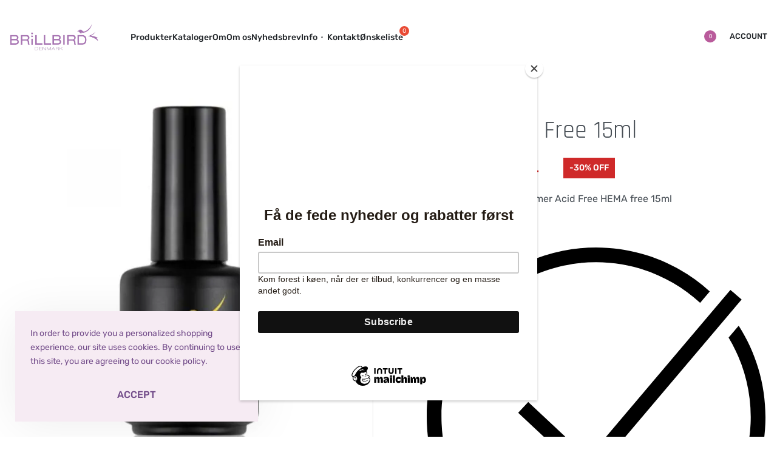

--- FILE ---
content_type: text/html; charset=UTF-8
request_url: https://brillbird.dk/product/primer-acid-free-hema-free-15ml/
body_size: 51226
content:
<!DOCTYPE html>
<html lang="da-DK" data-df  data-container="1440" data-xl="2" data-admin-bar="0" prefix="og: https://ogp.me/ns#" class="elementor-kit-853">
<head>
<meta charset="UTF-8">
<meta name="viewport" content="width=device-width, initial-scale=1">
<link rel="profile" href="//gmpg.org/xfn/11">
<link rel="pingback" href="https://brillbird.dk/xmlrpc.php">

<script>window._wca = window._wca || [];</script>

<!-- Søgemaskine-optimering af Rank Math - https://rankmath.com/ -->
<title>Primer Acid Free 15ml - BRiLLBIRD Denmark</title>
<meta name="description" content="Primer Acid Free HEMA free 15ml &nbsp;"/>
<meta name="robots" content="follow, index, max-snippet:-1, max-video-preview:-1, max-image-preview:large"/>
<link rel="canonical" href="https://brillbird.dk/product/primer-acid-free-hema-free-15ml/" />
<meta property="og:locale" content="da_DK" />
<meta property="og:type" content="product" />
<meta property="og:title" content="Primer Acid Free 15ml - BRiLLBIRD Denmark" />
<meta property="og:description" content="Primer Acid Free HEMA free 15ml &nbsp;" />
<meta property="og:url" content="https://brillbird.dk/product/primer-acid-free-hema-free-15ml/" />
<meta property="og:site_name" content="BRiLLBIRD Denmark" />
<meta property="og:updated_time" content="2026-01-16T22:21:18+01:00" />
<meta property="fb:app_id" content="353743958627202" />
<meta property="og:image" content="https://i0.wp.com/brillbird.dk/wp-content/uploads/5999077693671-Primer-Acid-Free-HEMA-free-15ml-1.jpg" />
<meta property="og:image:secure_url" content="https://i0.wp.com/brillbird.dk/wp-content/uploads/5999077693671-Primer-Acid-Free-HEMA-free-15ml-1.jpg" />
<meta property="og:image:width" content="800" />
<meta property="og:image:height" content="800" />
<meta property="og:image:alt" content="HEMA free" />
<meta property="og:image:type" content="image/jpeg" />
<meta property="product:price:amount" content="118" />
<meta property="product:price:currency" content="DKK" />
<meta property="product:availability" content="instock" />
<meta name="twitter:card" content="summary_large_image" />
<meta name="twitter:title" content="Primer Acid Free 15ml - BRiLLBIRD Denmark" />
<meta name="twitter:description" content="Primer Acid Free HEMA free 15ml &nbsp;" />
<meta name="twitter:image" content="https://i0.wp.com/brillbird.dk/wp-content/uploads/5999077693671-Primer-Acid-Free-HEMA-free-15ml-1.jpg" />
<meta name="twitter:label1" content="Pris" />
<meta name="twitter:data1" content="118,00kr." />
<meta name="twitter:label2" content="Tilgængelighed" />
<meta name="twitter:data2" content="På lager" />
<script type="application/ld+json" class="rank-math-schema">{"@context":"https://schema.org","@graph":[{"@type":"Place","@id":"https://brillbird.dk/#place","geo":{"@type":"GeoCoordinates","latitude":"55.660493 ","longitude":" 11.128569"},"hasMap":"https://www.google.com/maps/search/?api=1&amp;query=55.660493 , 11.128569","address":{"@type":"PostalAddress","streetAddress":"Nyvej 7C-7D","addressLocality":"Jyderup","postalCode":"4450","addressCountry":"Denmark"}},{"@type":["HealthAndBeautyBusiness","Organization"],"@id":"https://brillbird.dk/#organization","name":"BRiLLBIRD Denmark","url":"https://brillbird.dk","sameAs":["https://www.facebook.com/profile.php?id=100093629666477&amp;__cft__%5B0%5D=AZW9Y6SHb4zGrO7C94LpTnXkAvO3wYvZjURkS2yxhHflQrYqa_RCEV8xr3O5Vthxv-UIQss754aLQAF0UDWwCYNYFfWYtMf6k18yQImgZpxmRGBT4Kps4rGCD2UjnhzN7-REn84x51CWRm_h7_3oPCOjx6OPNousRm8Z-fR8xjYHpma0lE1tSETpqtDnyxerK-4&amp;__tn__=-UK-R"],"email":"webshop@brillbird.dk","address":{"@type":"PostalAddress","streetAddress":"Nyvej 7C-7D","addressLocality":"Jyderup","postalCode":"4450","addressCountry":"Denmark"},"logo":{"@type":"ImageObject","@id":"https://brillbird.dk/#logo","url":"https://brillbird.dk/wp-content/uploads/Category-No-Category-4.jpg","contentUrl":"https://brillbird.dk/wp-content/uploads/Category-No-Category-4.jpg","caption":"BRiLLBIRD Denmark","inLanguage":"da-DK","width":"1000","height":"1000"},"priceRange":"DKK","openingHours":["Monday,Tuesday,Wednesday,Thursday 09:30-17:30","Friday 09:30-18:00","Saturday 09:30-13:00"],"description":"BRiLLBIRD er med sit premium negleprodukt spredt ud over n\u00e6sten 30 lande.\n\nVi er stolte af at repr\u00e6sentere et m\u00e6rke af negleprodukter af ypperste kvalitet, som tusinder af professionelle negleteknikere over hele verden nyder godt af.\n\nVi holder konstant fingrene p\u00e5 pulsen med gensyn til nye produkter, afholder hyppige tr\u00e6ningskurser og events.\n\nFlere og flere opdager vores kvalitetsingredienser, vidunderlige farver og nyeste innovationer. Her i Danmark str\u00e6ber vi efter at g\u00f8re m\u00e6rket BRiLLBIRD kendt som et m\u00e6rke af h\u00f8jeste kvalitet.\n\nVores produkter skal gerne kunne genkendes som v\u00e6rende et professionelt og let tilg\u00e6ngeligt brand.\n\nBRiLLBIRD har skabt et m\u00e6rke, der ikke kun er eksklusivt inden for emballering og kvalitet, men som opmuntrer og byder negleteknikere fra alle niveauer velkommen. Vi kan levere produkter der g\u00e5r fra begyndere, hele vejen igennem til internationale mesterskabskonkurrencer.\n\nVores kurser er b\u00e5de teoretiske og praktiske. Du kan altid kontakte vores hj\u00e6lpsomme instrukt\u00f8rer, s\u00e5 du l\u00f8bende er opdateret\u2026 Eller hvis du bare har et problem.","location":{"@id":"https://brillbird.dk/#place"},"image":{"@id":"https://brillbird.dk/#logo"},"telephone":"+45 9392 4450"},{"@type":"WebSite","@id":"https://brillbird.dk/#website","url":"https://brillbird.dk","name":"BRiLLBIRD Denmark","alternateName":"BrillBird Danmark","publisher":{"@id":"https://brillbird.dk/#organization"},"inLanguage":"da-DK"},{"@type":"ImageObject","@id":"https://i0.wp.com/brillbird.dk/wp-content/uploads/5999077693671-Primer-Acid-Free-HEMA-free-15ml-1.jpg?fit=800%2C800&amp;ssl=1","url":"https://i0.wp.com/brillbird.dk/wp-content/uploads/5999077693671-Primer-Acid-Free-HEMA-free-15ml-1.jpg?fit=800%2C800&amp;ssl=1","width":"800","height":"800","inLanguage":"da-DK"},{"@type":"ItemPage","@id":"https://brillbird.dk/product/primer-acid-free-hema-free-15ml/#webpage","url":"https://brillbird.dk/product/primer-acid-free-hema-free-15ml/","name":"Primer Acid Free 15ml - BRiLLBIRD Denmark","datePublished":"2023-11-15T16:12:34+01:00","dateModified":"2026-01-16T22:21:18+01:00","isPartOf":{"@id":"https://brillbird.dk/#website"},"primaryImageOfPage":{"@id":"https://i0.wp.com/brillbird.dk/wp-content/uploads/5999077693671-Primer-Acid-Free-HEMA-free-15ml-1.jpg?fit=800%2C800&amp;ssl=1"},"inLanguage":"da-DK"},{"@type":"Product","name":"Primer Acid Free 15ml - BRiLLBIRD Denmark","description":"Primer Acid Free HEMA free 15ml &nbsp;","sku":"5999077693671","category":"GELE","mainEntityOfPage":{"@id":"https://brillbird.dk/product/primer-acid-free-hema-free-15ml/#webpage"},"image":[{"@type":"ImageObject","url":"https://brillbird.dk/wp-content/uploads/5999077693671-Primer-Acid-Free-HEMA-free-15ml-1.jpg","height":"800","width":"800"}],"offers":{"@type":"Offer","price":"118.00","priceCurrency":"DKK","priceValidUntil":"2026-03-31","availability":"http://schema.org/InStock","itemCondition":"NewCondition","url":"https://brillbird.dk/product/primer-acid-free-hema-free-15ml/","seller":{"@type":"Organization","@id":"https://brillbird.dk/","name":"BRiLLBIRD Denmark","url":"https://brillbird.dk","logo":"https://brillbird.dk/wp-content/uploads/Category-No-Category-4.jpg"},"priceSpecification":{"price":"118","priceCurrency":"DKK","valueAddedTaxIncluded":"true"}},"@id":"https://brillbird.dk/product/primer-acid-free-hema-free-15ml/#richSnippet"}]}</script>
<!-- /Rank Math WordPress SEO plugin -->

<link rel='dns-prefetch' href='//stats.wp.com' />
<link rel='dns-prefetch' href='//capi-automation.s3.us-east-2.amazonaws.com' />
<link rel='preconnect' href='//c0.wp.com' />
<link rel='preconnect' href='//i0.wp.com' />
<link rel="alternate" type="application/rss+xml" title="BRiLLBIRD Denmark &raquo; Feed" href="https://brillbird.dk/feed/" />
<link rel="alternate" type="application/rss+xml" title="BRiLLBIRD Denmark &raquo;-kommentar-feed" href="https://brillbird.dk/comments/feed/" />
<link rel="alternate" type="application/rss+xml" title="BRiLLBIRD Denmark &raquo; Primer Acid Free 15ml-kommentar-feed" href="https://brillbird.dk/product/primer-acid-free-hema-free-15ml/feed/" />
<link rel="alternate" title="oEmbed (JSON)" type="application/json+oembed" href="https://brillbird.dk/wp-json/oembed/1.0/embed?url=https%3A%2F%2Fbrillbird.dk%2Fproduct%2Fprimer-acid-free-hema-free-15ml%2F" />
<link rel="alternate" title="oEmbed (XML)" type="text/xml+oembed" href="https://brillbird.dk/wp-json/oembed/1.0/embed?url=https%3A%2F%2Fbrillbird.dk%2Fproduct%2Fprimer-acid-free-hema-free-15ml%2F&#038;format=xml" />
<style id='wp-img-auto-sizes-contain-inline-css' type='text/css'>
img:is([sizes=auto i],[sizes^="auto," i]){contain-intrinsic-size:3000px 1500px}
/*# sourceURL=wp-img-auto-sizes-contain-inline-css */
</style>

<link rel='stylesheet' id='shipmondo-service-point-selector-block-style-css' href='https://brillbird.dk/wp-content/plugins/pakkelabels-for-woocommerce/public/build/blocks/service-point-selector/style-view.css?ver=4ffe73d575440c93dfc0' type='text/css' media='all' />
<link rel='stylesheet' id='jetpack_related-posts-css' href='https://c0.wp.com/p/jetpack/15.4/modules/related-posts/related-posts.css' type='text/css' media='all' />
<link rel='stylesheet' id='wp-block-library-css' href='https://c0.wp.com/c/6.9/wp-includes/css/dist/block-library/style.min.css' type='text/css' media='all' />
<style id='classic-theme-styles-inline-css' type='text/css'>
/*! This file is auto-generated */
.wp-block-button__link{color:#fff;background-color:#32373c;border-radius:9999px;box-shadow:none;text-decoration:none;padding:calc(.667em + 2px) calc(1.333em + 2px);font-size:1.125em}.wp-block-file__button{background:#32373c;color:#fff;text-decoration:none}
/*# sourceURL=/wp-includes/css/classic-themes.min.css */
</style>
<link rel='stylesheet' id='mediaelement-css' href='https://c0.wp.com/c/6.9/wp-includes/js/mediaelement/mediaelementplayer-legacy.min.css' type='text/css' media='all' />
<link rel='stylesheet' id='wp-mediaelement-css' href='https://c0.wp.com/c/6.9/wp-includes/js/mediaelement/wp-mediaelement.min.css' type='text/css' media='all' />
<style id='jetpack-sharing-buttons-style-inline-css' type='text/css'>
.jetpack-sharing-buttons__services-list{display:flex;flex-direction:row;flex-wrap:wrap;gap:0;list-style-type:none;margin:5px;padding:0}.jetpack-sharing-buttons__services-list.has-small-icon-size{font-size:12px}.jetpack-sharing-buttons__services-list.has-normal-icon-size{font-size:16px}.jetpack-sharing-buttons__services-list.has-large-icon-size{font-size:24px}.jetpack-sharing-buttons__services-list.has-huge-icon-size{font-size:36px}@media print{.jetpack-sharing-buttons__services-list{display:none!important}}.editor-styles-wrapper .wp-block-jetpack-sharing-buttons{gap:0;padding-inline-start:0}ul.jetpack-sharing-buttons__services-list.has-background{padding:1.25em 2.375em}
/*# sourceURL=https://brillbird.dk/wp-content/plugins/jetpack/_inc/blocks/sharing-buttons/view.css */
</style>
<style id='global-styles-inline-css' type='text/css'>
:root{--wp--preset--aspect-ratio--square: 1;--wp--preset--aspect-ratio--4-3: 4/3;--wp--preset--aspect-ratio--3-4: 3/4;--wp--preset--aspect-ratio--3-2: 3/2;--wp--preset--aspect-ratio--2-3: 2/3;--wp--preset--aspect-ratio--16-9: 16/9;--wp--preset--aspect-ratio--9-16: 9/16;--wp--preset--color--black: #000000;--wp--preset--color--cyan-bluish-gray: #abb8c3;--wp--preset--color--white: #ffffff;--wp--preset--color--pale-pink: #f78da7;--wp--preset--color--vivid-red: #cf2e2e;--wp--preset--color--luminous-vivid-orange: #ff6900;--wp--preset--color--luminous-vivid-amber: #fcb900;--wp--preset--color--light-green-cyan: #7bdcb5;--wp--preset--color--vivid-green-cyan: #00d084;--wp--preset--color--pale-cyan-blue: #8ed1fc;--wp--preset--color--vivid-cyan-blue: #0693e3;--wp--preset--color--vivid-purple: #9b51e0;--wp--preset--gradient--vivid-cyan-blue-to-vivid-purple: linear-gradient(135deg,rgb(6,147,227) 0%,rgb(155,81,224) 100%);--wp--preset--gradient--light-green-cyan-to-vivid-green-cyan: linear-gradient(135deg,rgb(122,220,180) 0%,rgb(0,208,130) 100%);--wp--preset--gradient--luminous-vivid-amber-to-luminous-vivid-orange: linear-gradient(135deg,rgb(252,185,0) 0%,rgb(255,105,0) 100%);--wp--preset--gradient--luminous-vivid-orange-to-vivid-red: linear-gradient(135deg,rgb(255,105,0) 0%,rgb(207,46,46) 100%);--wp--preset--gradient--very-light-gray-to-cyan-bluish-gray: linear-gradient(135deg,rgb(238,238,238) 0%,rgb(169,184,195) 100%);--wp--preset--gradient--cool-to-warm-spectrum: linear-gradient(135deg,rgb(74,234,220) 0%,rgb(151,120,209) 20%,rgb(207,42,186) 40%,rgb(238,44,130) 60%,rgb(251,105,98) 80%,rgb(254,248,76) 100%);--wp--preset--gradient--blush-light-purple: linear-gradient(135deg,rgb(255,206,236) 0%,rgb(152,150,240) 100%);--wp--preset--gradient--blush-bordeaux: linear-gradient(135deg,rgb(254,205,165) 0%,rgb(254,45,45) 50%,rgb(107,0,62) 100%);--wp--preset--gradient--luminous-dusk: linear-gradient(135deg,rgb(255,203,112) 0%,rgb(199,81,192) 50%,rgb(65,88,208) 100%);--wp--preset--gradient--pale-ocean: linear-gradient(135deg,rgb(255,245,203) 0%,rgb(182,227,212) 50%,rgb(51,167,181) 100%);--wp--preset--gradient--electric-grass: linear-gradient(135deg,rgb(202,248,128) 0%,rgb(113,206,126) 100%);--wp--preset--gradient--midnight: linear-gradient(135deg,rgb(2,3,129) 0%,rgb(40,116,252) 100%);--wp--preset--font-size--small: 13px;--wp--preset--font-size--medium: 20px;--wp--preset--font-size--large: 36px;--wp--preset--font-size--x-large: 42px;--wp--preset--spacing--20: 0.44rem;--wp--preset--spacing--30: 0.67rem;--wp--preset--spacing--40: 1rem;--wp--preset--spacing--50: 1.5rem;--wp--preset--spacing--60: 2.25rem;--wp--preset--spacing--70: 3.38rem;--wp--preset--spacing--80: 5.06rem;--wp--preset--shadow--natural: 6px 6px 9px rgba(0, 0, 0, 0.2);--wp--preset--shadow--deep: 12px 12px 50px rgba(0, 0, 0, 0.4);--wp--preset--shadow--sharp: 6px 6px 0px rgba(0, 0, 0, 0.2);--wp--preset--shadow--outlined: 6px 6px 0px -3px rgb(255, 255, 255), 6px 6px rgb(0, 0, 0);--wp--preset--shadow--crisp: 6px 6px 0px rgb(0, 0, 0);}:where(.is-layout-flex){gap: 0.5em;}:where(.is-layout-grid){gap: 0.5em;}body .is-layout-flex{display: flex;}.is-layout-flex{flex-wrap: wrap;align-items: center;}.is-layout-flex > :is(*, div){margin: 0;}body .is-layout-grid{display: grid;}.is-layout-grid > :is(*, div){margin: 0;}:where(.wp-block-columns.is-layout-flex){gap: 2em;}:where(.wp-block-columns.is-layout-grid){gap: 2em;}:where(.wp-block-post-template.is-layout-flex){gap: 1.25em;}:where(.wp-block-post-template.is-layout-grid){gap: 1.25em;}.has-black-color{color: var(--wp--preset--color--black) !important;}.has-cyan-bluish-gray-color{color: var(--wp--preset--color--cyan-bluish-gray) !important;}.has-white-color{color: var(--wp--preset--color--white) !important;}.has-pale-pink-color{color: var(--wp--preset--color--pale-pink) !important;}.has-vivid-red-color{color: var(--wp--preset--color--vivid-red) !important;}.has-luminous-vivid-orange-color{color: var(--wp--preset--color--luminous-vivid-orange) !important;}.has-luminous-vivid-amber-color{color: var(--wp--preset--color--luminous-vivid-amber) !important;}.has-light-green-cyan-color{color: var(--wp--preset--color--light-green-cyan) !important;}.has-vivid-green-cyan-color{color: var(--wp--preset--color--vivid-green-cyan) !important;}.has-pale-cyan-blue-color{color: var(--wp--preset--color--pale-cyan-blue) !important;}.has-vivid-cyan-blue-color{color: var(--wp--preset--color--vivid-cyan-blue) !important;}.has-vivid-purple-color{color: var(--wp--preset--color--vivid-purple) !important;}.has-black-background-color{background-color: var(--wp--preset--color--black) !important;}.has-cyan-bluish-gray-background-color{background-color: var(--wp--preset--color--cyan-bluish-gray) !important;}.has-white-background-color{background-color: var(--wp--preset--color--white) !important;}.has-pale-pink-background-color{background-color: var(--wp--preset--color--pale-pink) !important;}.has-vivid-red-background-color{background-color: var(--wp--preset--color--vivid-red) !important;}.has-luminous-vivid-orange-background-color{background-color: var(--wp--preset--color--luminous-vivid-orange) !important;}.has-luminous-vivid-amber-background-color{background-color: var(--wp--preset--color--luminous-vivid-amber) !important;}.has-light-green-cyan-background-color{background-color: var(--wp--preset--color--light-green-cyan) !important;}.has-vivid-green-cyan-background-color{background-color: var(--wp--preset--color--vivid-green-cyan) !important;}.has-pale-cyan-blue-background-color{background-color: var(--wp--preset--color--pale-cyan-blue) !important;}.has-vivid-cyan-blue-background-color{background-color: var(--wp--preset--color--vivid-cyan-blue) !important;}.has-vivid-purple-background-color{background-color: var(--wp--preset--color--vivid-purple) !important;}.has-black-border-color{border-color: var(--wp--preset--color--black) !important;}.has-cyan-bluish-gray-border-color{border-color: var(--wp--preset--color--cyan-bluish-gray) !important;}.has-white-border-color{border-color: var(--wp--preset--color--white) !important;}.has-pale-pink-border-color{border-color: var(--wp--preset--color--pale-pink) !important;}.has-vivid-red-border-color{border-color: var(--wp--preset--color--vivid-red) !important;}.has-luminous-vivid-orange-border-color{border-color: var(--wp--preset--color--luminous-vivid-orange) !important;}.has-luminous-vivid-amber-border-color{border-color: var(--wp--preset--color--luminous-vivid-amber) !important;}.has-light-green-cyan-border-color{border-color: var(--wp--preset--color--light-green-cyan) !important;}.has-vivid-green-cyan-border-color{border-color: var(--wp--preset--color--vivid-green-cyan) !important;}.has-pale-cyan-blue-border-color{border-color: var(--wp--preset--color--pale-cyan-blue) !important;}.has-vivid-cyan-blue-border-color{border-color: var(--wp--preset--color--vivid-cyan-blue) !important;}.has-vivid-purple-border-color{border-color: var(--wp--preset--color--vivid-purple) !important;}.has-vivid-cyan-blue-to-vivid-purple-gradient-background{background: var(--wp--preset--gradient--vivid-cyan-blue-to-vivid-purple) !important;}.has-light-green-cyan-to-vivid-green-cyan-gradient-background{background: var(--wp--preset--gradient--light-green-cyan-to-vivid-green-cyan) !important;}.has-luminous-vivid-amber-to-luminous-vivid-orange-gradient-background{background: var(--wp--preset--gradient--luminous-vivid-amber-to-luminous-vivid-orange) !important;}.has-luminous-vivid-orange-to-vivid-red-gradient-background{background: var(--wp--preset--gradient--luminous-vivid-orange-to-vivid-red) !important;}.has-very-light-gray-to-cyan-bluish-gray-gradient-background{background: var(--wp--preset--gradient--very-light-gray-to-cyan-bluish-gray) !important;}.has-cool-to-warm-spectrum-gradient-background{background: var(--wp--preset--gradient--cool-to-warm-spectrum) !important;}.has-blush-light-purple-gradient-background{background: var(--wp--preset--gradient--blush-light-purple) !important;}.has-blush-bordeaux-gradient-background{background: var(--wp--preset--gradient--blush-bordeaux) !important;}.has-luminous-dusk-gradient-background{background: var(--wp--preset--gradient--luminous-dusk) !important;}.has-pale-ocean-gradient-background{background: var(--wp--preset--gradient--pale-ocean) !important;}.has-electric-grass-gradient-background{background: var(--wp--preset--gradient--electric-grass) !important;}.has-midnight-gradient-background{background: var(--wp--preset--gradient--midnight) !important;}.has-small-font-size{font-size: var(--wp--preset--font-size--small) !important;}.has-medium-font-size{font-size: var(--wp--preset--font-size--medium) !important;}.has-large-font-size{font-size: var(--wp--preset--font-size--large) !important;}.has-x-large-font-size{font-size: var(--wp--preset--font-size--x-large) !important;}
:where(.wp-block-post-template.is-layout-flex){gap: 1.25em;}:where(.wp-block-post-template.is-layout-grid){gap: 1.25em;}
:where(.wp-block-term-template.is-layout-flex){gap: 1.25em;}:where(.wp-block-term-template.is-layout-grid){gap: 1.25em;}
:where(.wp-block-columns.is-layout-flex){gap: 2em;}:where(.wp-block-columns.is-layout-grid){gap: 2em;}
:root :where(.wp-block-pullquote){font-size: 1.5em;line-height: 1.6;}
/*# sourceURL=global-styles-inline-css */
</style>
<style id='woocommerce-inline-inline-css' type='text/css'>
.woocommerce form .form-row .required { visibility: visible; }
.woocommerce form .form-row abbr.required { visibility: visible; }
/*# sourceURL=woocommerce-inline-inline-css */
</style>
<link rel='stylesheet' id='perfect-scrollbar-css' href='https://brillbird.dk/wp-content/plugins/woo-smart-wishlist/assets/libs/perfect-scrollbar/css/perfect-scrollbar.min.css?ver=6.9' type='text/css' media='all' />
<link rel='stylesheet' id='perfect-scrollbar-wpc-css' href='https://brillbird.dk/wp-content/plugins/woo-smart-wishlist/assets/libs/perfect-scrollbar/css/custom-theme.css?ver=6.9' type='text/css' media='all' />
<link rel='stylesheet' id='woosw-icons-css' href='https://brillbird.dk/wp-content/plugins/woo-smart-wishlist/assets/css/icons.css?ver=5.0.8' type='text/css' media='all' />
<link rel='stylesheet' id='woosw-frontend-css' href='https://brillbird.dk/wp-content/plugins/woo-smart-wishlist/assets/css/frontend.css?ver=5.0.8' type='text/css' media='all' />
<style id='woosw-frontend-inline-css' type='text/css'>
.woosw-popup .woosw-popup-inner .woosw-popup-content .woosw-popup-content-bot .woosw-notice { background-color: #b95b9b; } .woosw-popup .woosw-popup-inner .woosw-popup-content .woosw-popup-content-bot .woosw-popup-content-bot-inner a:hover { color: #b95b9b; border-color: #b95b9b; } 
/*# sourceURL=woosw-frontend-inline-css */
</style>
<link rel="preload" as="style" onload="this.onload=null;this.rel='stylesheet';" media="all"   data-no-rel='stylesheet' id='rey-wp-style-child-css' href='https://brillbird.dk/wp-content/themes/rey-child/style.css?ver=6.9' type='text/css' data-media='all' />
<noscript><link rel='stylesheet'  data-id='rey-wp-style-child-css' href='https://brillbird.dk/wp-content/themes/rey-child/style.css?ver=6.9' data-type='text/css' data-media='all' />
</noscript><link rel='stylesheet' id='e-animation-fadeIn-css' href='https://brillbird.dk/wp-content/plugins/elementor/assets/lib/animations/styles/fadeIn.min.css?ver=3.34.1' type='text/css' media='all' />
<link rel='stylesheet' id='elementor-frontend-css' href='https://brillbird.dk/wp-content/plugins/elementor/assets/css/frontend.min.css?ver=3.34.1' type='text/css' media='all' />
<link id="rey-hs-css" type="text/css" href="https://brillbird.dk/wp-content/uploads/rey/hs-b744f7995b.css?ver=3.1.10.1764083444"  rel="stylesheet" media="all"  />
<link id="rey-ds-css" type="text/css" href="https://brillbird.dk/wp-content/uploads/rey/ds-a4179a1923.css?ver=3.1.10.1764083444" data-noptimize="" data-no-optimize="1" data-pagespeed-no-defer="" data-pagespeed-no-transform="" data-minify="1" rel="preload" as="style" onload="this.onload=null;this.rel='stylesheet';" media="all"  />
<noscript><link rel="stylesheet" href="https://brillbird.dk/wp-content/uploads/rey/ds-a4179a1923.css" data-no-minify="1"></noscript>
<link rel='stylesheet' id='e-popup-css' href='https://brillbird.dk/wp-content/plugins/elementor-pro/assets/css/conditionals/popup.min.css?ver=3.34.0' type='text/css' media='all' />
<link rel='stylesheet' id='widget-image-css' href='https://brillbird.dk/wp-content/plugins/elementor/assets/css/widget-image.min.css?ver=3.34.1' type='text/css' media='all' />
<link rel='stylesheet' id='widget-heading-css' href='https://brillbird.dk/wp-content/plugins/elementor/assets/css/widget-heading.min.css?ver=3.34.1' type='text/css' media='all' />
<link rel='stylesheet' id='e-animation-pulse-css' href='https://brillbird.dk/wp-content/plugins/elementor/assets/lib/animations/styles/e-animation-pulse.min.css?ver=3.34.1' type='text/css' media='all' />
<link rel='stylesheet' id='widget-form-css' href='https://brillbird.dk/wp-content/plugins/elementor-pro/assets/css/widget-form.min.css?ver=3.34.0' type='text/css' media='all' />
<link rel='stylesheet' id='widget-icon-list-css' href='https://brillbird.dk/wp-content/plugins/elementor/assets/css/widget-icon-list.min.css?ver=3.34.1' type='text/css' media='all' />
<link rel='stylesheet' id='e-animation-slideInLeft-css' href='https://brillbird.dk/wp-content/plugins/elementor/assets/lib/animations/styles/slideInLeft.min.css?ver=3.34.1' type='text/css' media='all' />
<link rel='stylesheet' id='elementor-icons-css' href='https://brillbird.dk/wp-content/plugins/elementor/assets/lib/eicons/css/elementor-icons.min.css?ver=5.45.0' type='text/css' media='all' />
<link rel='stylesheet' id='elementor-post-853-css' href='https://brillbird.dk/wp-content/uploads/elementor/css/post-853.css?ver=1769320621' type='text/css' media='all' />
<link rel='stylesheet' id='elementor-post-6775-css' href='https://brillbird.dk/wp-content/uploads/elementor/css/post-6775.css?ver=1769320621' type='text/css' media='all' />
<link rel='stylesheet' id='elementor-post-6771-css' href='https://brillbird.dk/wp-content/uploads/elementor/css/post-6771.css?ver=1769320621' type='text/css' media='all' />
<link rel='stylesheet' id='elementor-post-6548-css' href='https://brillbird.dk/wp-content/uploads/elementor/css/post-6548.css?ver=1769320621' type='text/css' media='all' />
<link rel='stylesheet' id='elementor-post-6501-css' href='https://brillbird.dk/wp-content/uploads/elementor/css/post-6501.css?ver=1769320621' type='text/css' media='all' />
<link rel='stylesheet' id='wc-pb-checkout-blocks-css' href='https://brillbird.dk/wp-content/plugins/woocommerce-product-bundles/assets/css/frontend/checkout-blocks.css?ver=8.5.0' type='text/css' media='all' />
<link rel='stylesheet' id='wc-bundle-style-css' href='https://brillbird.dk/wp-content/plugins/woocommerce-product-bundles/assets/css/frontend/woocommerce.css?ver=8.5.0' type='text/css' media='all' />
<link rel='stylesheet' id='elementor-post-6329-css' href='https://brillbird.dk/wp-content/uploads/elementor/css/post-6329.css?ver=1769320621' type='text/css' media='all' />
<link rel="stylesheet" onload="this.onload=null;this.media='all';" media="print"  data-noptimize="" data-no-optimize="1" data-pagespeed-no-defer="" data-pagespeed-no-transform="" data-minify="1" data-no-rel='stylesheet' id='elementor-post-157-css' href='https://brillbird.dk/wp-content/uploads/elementor/css/post-157.css?ver=1769320621' type='text/css' data-media='all' />
<noscript><link rel='stylesheet' data-noptimize="" data-no-optimize="1" data-pagespeed-no-defer="" data-pagespeed-no-transform="" data-minify="1" data-id='elementor-post-157-css' href='https://brillbird.dk/wp-content/uploads/elementor/css/post-157.css?ver=1769320621' data-type='text/css' data-media='all' />
</noscript><link rel='stylesheet' id='cwginstock_frontend_css-css' href='https://brillbird.dk/wp-content/plugins/back-in-stock-notifier-for-woocommerce/assets/css/frontend.min.css?ver=6.3.1' type='text/css' media='' />
<link rel='stylesheet' id='cwginstock_bootstrap-css' href='https://brillbird.dk/wp-content/plugins/back-in-stock-notifier-for-woocommerce/assets/css/bootstrap.min.css?ver=6.3.1' type='text/css' media='' />
<link rel='stylesheet' id='cwginstock_phone_css-css' href='https://brillbird.dk/wp-content/plugins/back-in-stock-notifier-for-woocommerce/assets/css/intlTelInput.min.css?ver=6.3.1' type='text/css' media='' />
<link rel='stylesheet' id='elementor-gf-local-roboto-css' href='https://brillbird.dk/wp-content/uploads/elementor/google-fonts/css/roboto.css?ver=1742514514' type='text/css' media='all' />
<link rel='stylesheet' id='elementor-gf-local-robotoslab-css' href='https://brillbird.dk/wp-content/uploads/elementor/google-fonts/css/robotoslab.css?ver=1742514539' type='text/css' media='all' />
<link rel='stylesheet' id='elementor-icons-shared-0-css' href='https://brillbird.dk/wp-content/plugins/elementor/assets/lib/font-awesome/css/fontawesome.min.css?ver=5.15.3' type='text/css' media='all' />
<link rel='stylesheet' id='elementor-icons-fa-solid-css' href='https://brillbird.dk/wp-content/plugins/elementor/assets/lib/font-awesome/css/solid.min.css?ver=5.15.3' type='text/css' media='all' />
<script type="text/javascript" id="jetpack_related-posts-js-extra">
/* <![CDATA[ */
var related_posts_js_options = {"post_heading":"h4"};
//# sourceURL=jetpack_related-posts-js-extra
/* ]]> */
</script>
<script type="text/javascript" src="https://c0.wp.com/p/jetpack/15.4/_inc/build/related-posts/related-posts.min.js" id="jetpack_related-posts-js"></script>
<script type="text/javascript" id="tp-js-js-extra">
/* <![CDATA[ */
var trustpilot_settings = {"key":"","TrustpilotScriptUrl":"https://invitejs.trustpilot.com/tp.min.js","IntegrationAppUrl":"//ecommscript-integrationapp.trustpilot.com","PreviewScriptUrl":"//ecommplugins-scripts.trustpilot.com/v2.1/js/preview.min.js","PreviewCssUrl":"//ecommplugins-scripts.trustpilot.com/v2.1/css/preview.min.css","PreviewWPCssUrl":"//ecommplugins-scripts.trustpilot.com/v2.1/css/preview_wp.css","WidgetScriptUrl":"//widget.trustpilot.com/bootstrap/v5/tp.widget.bootstrap.min.js"};
//# sourceURL=tp-js-js-extra
/* ]]> */
</script>
<script type="text/javascript" src="https://brillbird.dk/wp-content/plugins/trustpilot-reviews/review/assets/js/headerScript.min.js?ver=1.0&#039; async=&#039;async" id="tp-js-js"></script>
<script type="text/javascript" src="https://c0.wp.com/c/6.9/wp-includes/js/jquery/jquery.min.js" id="jquery-core-js"></script>
<script type="text/javascript" src="https://c0.wp.com/c/6.9/wp-includes/js/jquery/jquery-migrate.min.js" id="jquery-migrate-js"></script>
<script type="text/javascript" src="https://c0.wp.com/p/woocommerce/10.4.3/assets/js/jquery-blockui/jquery.blockUI.min.js" id="wc-jquery-blockui-js" data-wp-strategy="defer"></script>
<script type="text/javascript" id="wc-add-to-cart-js-extra">
/* <![CDATA[ */
var wc_add_to_cart_params = {"ajax_url":"/wp-admin/admin-ajax.php","wc_ajax_url":"/?wc-ajax=%%endpoint%%","i18n_view_cart":"Se kurv","cart_url":"https://brillbird.dk/cart-2-2/","is_cart":"","cart_redirect_after_add":"no"};
//# sourceURL=wc-add-to-cart-js-extra
/* ]]> */
</script>
<script type="text/javascript" src="https://c0.wp.com/p/woocommerce/10.4.3/assets/js/frontend/add-to-cart.min.js" id="wc-add-to-cart-js" defer="defer" data-wp-strategy="defer"></script>
<script type="text/javascript" src="https://c0.wp.com/p/woocommerce/10.4.3/assets/js/js-cookie/js.cookie.min.js" id="wc-js-cookie-js" data-wp-strategy="defer"></script>
<script type="text/javascript" id="woocommerce-js-extra">
/* <![CDATA[ */
var woocommerce_params = {"ajax_url":"/wp-admin/admin-ajax.php","wc_ajax_url":"/?wc-ajax=%%endpoint%%","i18n_password_show":"Vis adgangskode","i18n_password_hide":"Skjul adgangskode"};
//# sourceURL=woocommerce-js-extra
/* ]]> */
</script>
<script type="text/javascript" src="https://c0.wp.com/p/woocommerce/10.4.3/assets/js/frontend/woocommerce.min.js" id="woocommerce-js" defer="defer" data-wp-strategy="defer"></script>
<script type="text/javascript" src="https://stats.wp.com/s-202605.js" id="woocommerce-analytics-js" defer="defer" data-wp-strategy="defer"></script>
<link rel="https://api.w.org/" href="https://brillbird.dk/wp-json/" /><link rel="alternate" title="JSON" type="application/json" href="https://brillbird.dk/wp-json/wp/v2/product/30212" /><link rel="EditURI" type="application/rsd+xml" title="RSD" href="https://brillbird.dk/xmlrpc.php?rsd" />
<meta name="generator" content="WordPress 6.9" />
<link rel='shortlink' href='https://brillbird.dk/?p=30212' />
<script src="https://www.google.com/recaptcha/api.js?hl=da" async defer></script>
	<style>img#wpstats{display:none}</style>
		<!-- Google site verification - Google for WooCommerce -->
<meta name="google-site-verification" content="JF8zBDZ4RVnPQFQ1BOjKONzwIqZAPObvqvGb5AIuLA8" />
		<noscript><style>
			.rey-sitePreloader { display: none; }
			.rey-siteHeader { opacity: 1 !important; }
		</style></noscript>	<noscript><style>
		.woocommerce ul.products li.product.is-animated-entry {opacity: 1;transform: none;}
		.woocommerce div.product .woocommerce-product-gallery:after {display: none;}
		.woocommerce div.product .woocommerce-product-gallery .woocommerce-product-gallery__wrapper {opacity: 1}
	</style></noscript>
		<noscript><style>.woocommerce-product-gallery{ opacity: 1 !important; }</style></noscript>
	<meta name="generator" content="Elementor 3.34.1; features: additional_custom_breakpoints; settings: css_print_method-external, google_font-enabled, font_display-auto">
<style type="text/css">.recentcomments a{display:inline !important;padding:0 !important;margin:0 !important;}</style><link rel="preload" as="image" type="image/jpeg" href="https://i0.wp.com/brillbird.dk/wp-content/uploads/5999077693671-Primer-Acid-Free-HEMA-free-15ml-1.jpg?fit=600%2C600&ssl=1"/>			<script  type="text/javascript">
				!function(f,b,e,v,n,t,s){if(f.fbq)return;n=f.fbq=function(){n.callMethod?
					n.callMethod.apply(n,arguments):n.queue.push(arguments)};if(!f._fbq)f._fbq=n;
					n.push=n;n.loaded=!0;n.version='2.0';n.queue=[];t=b.createElement(e);t.async=!0;
					t.src=v;s=b.getElementsByTagName(e)[0];s.parentNode.insertBefore(t,s)}(window,
					document,'script','https://connect.facebook.net/en_US/fbevents.js');
			</script>
			<!-- WooCommerce Facebook Integration Begin -->
			<script  type="text/javascript">

				fbq('init', '591201653226271', {}, {
    "agent": "woocommerce_6-10.4.3-3.5.15"
});

				document.addEventListener( 'DOMContentLoaded', function() {
					// Insert placeholder for events injected when a product is added to the cart through AJAX.
					document.body.insertAdjacentHTML( 'beforeend', '<div class=\"wc-facebook-pixel-event-placeholder\"></div>' );
				}, false );

			</script>
			<!-- WooCommerce Facebook Integration End -->
						<style>
				.e-con.e-parent:nth-of-type(n+4):not(.e-lazyloaded):not(.e-no-lazyload),
				.e-con.e-parent:nth-of-type(n+4):not(.e-lazyloaded):not(.e-no-lazyload) * {
					background-image: none !important;
				}
				@media screen and (max-height: 1024px) {
					.e-con.e-parent:nth-of-type(n+3):not(.e-lazyloaded):not(.e-no-lazyload),
					.e-con.e-parent:nth-of-type(n+3):not(.e-lazyloaded):not(.e-no-lazyload) * {
						background-image: none !important;
					}
				}
				@media screen and (max-height: 640px) {
					.e-con.e-parent:nth-of-type(n+2):not(.e-lazyloaded):not(.e-no-lazyload),
					.e-con.e-parent:nth-of-type(n+2):not(.e-lazyloaded):not(.e-no-lazyload) * {
						background-image: none !important;
					}
				}
			</style>
			<link rel="icon" href="https://i0.wp.com/brillbird.dk/wp-content/uploads/2020/04/cropped-cropped-BBlogo_denmark_bird-2.jpg?fit=32%2C32&#038;ssl=1" sizes="32x32" />
<link rel="icon" href="https://i0.wp.com/brillbird.dk/wp-content/uploads/2020/04/cropped-cropped-BBlogo_denmark_bird-2.jpg?fit=192%2C192&#038;ssl=1" sizes="192x192" />
<link rel="apple-touch-icon" href="https://i0.wp.com/brillbird.dk/wp-content/uploads/2020/04/cropped-cropped-BBlogo_denmark_bird-2.jpg?fit=180%2C180&#038;ssl=1" />
<meta name="msapplication-TileImage" content="https://i0.wp.com/brillbird.dk/wp-content/uploads/2020/04/cropped-cropped-BBlogo_denmark_bird-2.jpg?fit=270%2C270&#038;ssl=1" />
		<style type="text/css" id="wp-custom-css">
			/* Remap default body font's weight. In this demo, the Rubik font's 600 weight is very bold, so we're remapping to 500 (medium) */
:root {
	--font-weight-bold: 500;
}
.tagged_as {
display: none !important;
}

.product_meta .tagged_as {
display:none;
}

.gens-referral_stats div:first-child {
	background-color: #B95B9B;
}
.gens-raf-message, .gens-raf-mail-share {
	background-color: #77588F;
	color: white;
}
.gens-raf-message .gens-ctc {
	color: white;
}

.gens-referral_share__email input[type='submit'] {
	background: #212529 !important;
	:hover background-color: #212529;
}
.gens-referral_share .gens-referral_share__fb {
	background-color: #B95B9B;
}
.gens-referral_share .gens-referral_share__tw {
	background-color: #B95B9B;
}		</style>
		<style id="reycore-inline-styles" data-noptimize="" data-no-optimize="1" data-pagespeed-no-defer="" data-pagespeed-no-transform="" data-minify="1">:root{--rey-container-spacing:15px;--main-gutter-size:15px;--body-bg-color:#ffffff;--neutral-hue:210;--preloader-color:var(--e-global-color-text);--blog-columns:1;--sidebar-size:27%;--post-align-wide-size:25vw;--cookie-bg-color:var(--e-global-color-bee909e);--cookie-text-color:var(--e-global-color-text);--scroll-top-bottom:10vh;--woocommerce-products-gutter:30px;--woocommerce-sidebar-size:16%;--woocommerce-loop-basic-padding:0px;--woocommerce-thumbnails-padding-top:1rem;--woocommerce-thumbnails-padding-right:2rem;--woocommerce-thumbnails-padding-bottom:1rem;--woocommerce-thumbnails-padding-left:2rem;--woocommerce-summary-size:45%;--woocommerce-summary-padding:0px;--star-rating-color:var(--e-global-color-b2ae16d);}h1, .h1, .rey-pageTitle, .rey-postItem-catText{font-family:var(--secondary-ff);font-weight:600;}h2, .h2{font-family:var(--secondary-ff);font-weight:600;}h3, .h3{font-family:var(--secondary-ff);font-weight:600;}h4, .h4{font-family:var(--secondary-ff);font-weight:700;}body.woocommerce ul.products li.product .woocommerce-loop-product__title, .woocommerce ul.products li.product[class*="rey-wc-skin"] .woocommerce-loop-product__title{font-family:var(--secondary-ff);font-weight:600;}.woocommerce-store-notice .woocommerce-store-notice-content{min-height:32px;}@media (min-width: 768px) and (max-width: 1025px){:root{--rey-container-spacing:15px;--main-gutter-size:15px;--blog-columns:1;--scroll-top-bottom:10vh;--woocommerce-products-gutter:10px;--woocommerce-summary-padding:0px;}}@media (max-width: 767px){:root{--rey-container-spacing:15px;--main-gutter-size:15px;--blog-columns:1;--scroll-top-bottom:10vh;--woocommerce-products-gutter:10px;--woocommerce-summary-padding:0px;}}@font-face { font-family:'Rubik';font-style:normal;font-weight:300;font-display:swap;src:url(https://brillbird.dk/wp-content/fonts/rubik/219cebde6af05fc6) format('woff');}@font-face { font-family:'Rubik';font-style:normal;font-weight:400;font-display:swap;src:url(https://brillbird.dk/wp-content/fonts/rubik/742eafde597e6fa9) format('woff');}@font-face { font-family:'Rubik';font-style:normal;font-weight:500;font-display:swap;src:url(https://brillbird.dk/wp-content/fonts/rubik/c118a8a8d314930b) format('woff');}@font-face { font-family:'Rubik';font-style:normal;font-weight:600;font-display:swap;src:url(https://brillbird.dk/wp-content/fonts/rubik/e06ac845b0f8868d) format('woff');}@font-face { font-family:'Rubik';font-style:normal;font-weight:700;font-display:swap;src:url(https://brillbird.dk/wp-content/fonts/rubik/a105f59124d3cb26) format('woff');}@font-face { font-family:'Rey Primary';font-style:normal;font-weight:300;font-display:swap;src:url(https://brillbird.dk/wp-content/fonts/rubik/219cebde6af05fc6) format('woff');}@font-face { font-family:'Rey Primary';font-style:normal;font-weight:400;font-display:swap;src:url(https://brillbird.dk/wp-content/fonts/rubik/742eafde597e6fa9) format('woff');}@font-face { font-family:'Rey Primary';font-style:normal;font-weight:500;font-display:swap;src:url(https://brillbird.dk/wp-content/fonts/rubik/c118a8a8d314930b) format('woff');}@font-face { font-family:'Rey Primary';font-style:normal;font-weight:600;font-display:swap;src:url(https://brillbird.dk/wp-content/fonts/rubik/e06ac845b0f8868d) format('woff');}@font-face { font-family:'Rey Primary';font-style:normal;font-weight:700;font-display:swap;src:url(https://brillbird.dk/wp-content/fonts/rubik/a105f59124d3cb26) format('woff');}@font-face { font-family:'Rajdhani';font-style:normal;font-weight:300;font-display:swap;src:url(https://brillbird.dk/wp-content/fonts/rajdhani/9f40d0feafd136e2) format('woff');}@font-face { font-family:'Rajdhani';font-style:normal;font-weight:400;font-display:swap;src:url(https://brillbird.dk/wp-content/fonts/rajdhani/ccb807b1e9533e04) format('woff');}@font-face { font-family:'Rajdhani';font-style:normal;font-weight:500;font-display:swap;src:url(https://brillbird.dk/wp-content/fonts/rajdhani/f5066a717821808a) format('woff');}@font-face { font-family:'Rajdhani';font-style:normal;font-weight:600;font-display:swap;src:url(https://brillbird.dk/wp-content/fonts/rajdhani/f7c309596a8fdf2c) format('woff');}@font-face { font-family:'Rajdhani';font-style:normal;font-weight:700;font-display:swap;src:url(https://brillbird.dk/wp-content/fonts/rajdhani/ba19390ac6eb07bc) format('woff');}@font-face { font-family:'Rey Secondary';font-style:normal;font-weight:300;font-display:swap;src:url(https://brillbird.dk/wp-content/fonts/rajdhani/9f40d0feafd136e2) format('woff');}@font-face { font-family:'Rey Secondary';font-style:normal;font-weight:400;font-display:swap;src:url(https://brillbird.dk/wp-content/fonts/rajdhani/ccb807b1e9533e04) format('woff');}@font-face { font-family:'Rey Secondary';font-style:normal;font-weight:500;font-display:swap;src:url(https://brillbird.dk/wp-content/fonts/rajdhani/f5066a717821808a) format('woff');}@font-face { font-family:'Rey Secondary';font-style:normal;font-weight:600;font-display:swap;src:url(https://brillbird.dk/wp-content/fonts/rajdhani/f7c309596a8fdf2c) format('woff');}@font-face { font-family:'Rey Secondary';font-style:normal;font-weight:700;font-display:swap;src:url(https://brillbird.dk/wp-content/fonts/rajdhani/ba19390ac6eb07bc) format('woff');}@media (max-width: 1024px) {			:root {				--nav-breakpoint-desktop: none;				--nav-breakpoint-mobile: flex;			}		} :root{--primary-ff:Rubik, "Helvetica Neue", Helvetica, Arial, sans-serif;--secondary-ff:Rajdhani, "Helvetica Neue", Helvetica, Arial, sans-serif;--body-font-family: var(--primary-ff);--body-font-weight: 400;--accent-color:#212529;--accent-hover-color:#000000;--accent-text-color:#fff;} :root{ --woocommerce-grid-columns:4; } @media(min-width: 768px) and (max-width: 1024px){:root{ --woocommerce-grid-columns:2; }} @media(max-width: 767px){:root{ --woocommerce-grid-columns:2; }}      </style><style id="rey-lazy-bg">.rey-js .elementor-element.rey-lazyBg, .rey-js .elementor-element.rey-lazyBg > .elementor-widget-container, .rey-js .elementor-element.rey-lazyBg > .elementor-widget-wrap { background-image: none !important; }</style></head>

<body class="wp-singular product-template-default single single-product postid-30212 wp-custom-logo wp-theme-rey wp-child-theme-rey-child theme-rey locale-da-dk woocommerce woocommerce-page woocommerce-no-js site-preloader--active rey-no-js ltr elementor-default elementor-kit-853 rey-cwidth--default single-skin--default --gallery-horizontal elementor-opt r-notices" data-id="30212" itemtype="https://schema.org/WebPage" itemscope="itemscope">

<script type="text/javascript" id="rey-no-js" data-noptimize data-no-optimize="1" data-no-defer="1">
		document.body.classList.remove('rey-no-js');document.body.classList.add('rey-js');
	</script>		<script type="text/javascript" id="rey-instant-js" data-noptimize="" data-no-optimize="1" data-no-defer="1" data-pagespeed-no-defer="">
			(function(){
				if( ! window.matchMedia("(max-width: 1024px)").matches && ("IntersectionObserver" in window) ){
					var io = new IntersectionObserver(entries => {
						window.reyScrollbarWidth = window.innerWidth - entries[0].boundingClientRect.width;
						document.documentElement.style.setProperty('--scrollbar-width', window.reyScrollbarWidth + "px");
						io.disconnect();
					});
					io.observe(document.documentElement);
				}
				let cw = parseInt(document.documentElement.getAttribute('data-container') || 1440);
				const sxl = function () {
					let xl;
					if ( window.matchMedia('(min-width: 1025px) and (max-width: ' + cw + 'px)').matches ) xl = 1; // 1440px - 1025px
					else if ( window.matchMedia('(min-width: ' + (cw + 1) + 'px)').matches ) xl = 2; // +1440px
					document.documentElement.setAttribute('data-xl', xl || 0);
				};
				sxl(); window.addEventListener('resize', sxl);
			})();
		</script>
		<div id="rey-site-preloader" class="rey-sitePreloader"><div class="rey-lineLoader"></div></div>
	<a href="#content" class="skip-link screen-reader-text">Skip to content</a>

	<div id="page" class="rey-siteWrapper ">

		
<div class="rey-overlay rey-overlay--site" style="opacity:0;"></div>

		
<header class="rey-siteHeader rey-siteHeader--custom rey-siteHeader--6329 header-pos--rel --preloader-anim" >

			<div data-elementor-type="wp-post" data-elementor-id="6329" class="elementor elementor-6329" data-elementor-post-type="rey-global-sections" data-elementor-gstype="header" data-page-el-selector="body.elementor-page-6329">
						<section class="elementor-section elementor-top-section elementor-element elementor-element-6ab9b75d elementor-section-height-min-height elementor-section-boxed elementor-section-height-default elementor-section-items-middle" data-id="6ab9b75d" data-element_type="section">
						<div class="elementor-container elementor-column-gap-no">
					<div class="elementor-column elementor-col-100 elementor-top-column elementor-element elementor-element-531780c0" data-id="531780c0" data-element_type="column">
			<div class="elementor-column-wrap--531780c0 elementor-widget-wrap elementor-element-populated">
						<div class="elementor-element elementor-element-269a1dd2 elementor-widget__width-auto elementor-mobile-align-center elementor-widget elementor-widget-reycore-header-logo" data-id="269a1dd2" data-element_type="widget" data-widget_type="reycore-header-logo.default">
				<div class="elementor-widget-container">
					
<div class="rey-logoWrapper">

	
        <div class="rey-siteLogo">
			<a href="https://brillbird.dk/" data-no-lazy="1" data-skip-lazy="1" class="no-lazy custom-logo-link" rel="home" itemprop="url"><img fetchpriority="high" width="1000" height="334" src="https://i0.wp.com/brillbird.dk/wp-content/uploads/Logo/bbDKlogo_newsite2.png?fit=1000%2C334&amp;ssl=1" data-no-lazy="1" data-skip-lazy="1" class="no-lazy custom-logo" alt="BRiLLBIRD Denmark Logo with shadow" loading="eager" data-el-overrides="logo,logo_mobile" decoding="async" srcset="https://i0.wp.com/brillbird.dk/wp-content/uploads/Logo/bbDKlogo_newsite2.png?w=1000&amp;ssl=1 1000w, https://i0.wp.com/brillbird.dk/wp-content/uploads/Logo/bbDKlogo_newsite2.png?resize=300%2C100&amp;ssl=1 300w, https://i0.wp.com/brillbird.dk/wp-content/uploads/Logo/bbDKlogo_newsite2.png?resize=768%2C257&amp;ssl=1 768w, https://i0.wp.com/brillbird.dk/wp-content/uploads/Logo/bbDKlogo_newsite2.png?resize=600%2C200&amp;ssl=1 600w" sizes="(max-width: 1000px) 100vw, 1000px" /><img width="1000" height="334" src="https://i0.wp.com/brillbird.dk/wp-content/uploads/Logo/bbDKlogo_newsite2.png?fit=1000%2C334&amp;ssl=1" data-no-lazy="1" data-skip-lazy="1" class="no-lazy rey-mobileLogo" alt="BRiLLBIRD Denmark Logo with shadow" decoding="async" srcset="https://i0.wp.com/brillbird.dk/wp-content/uploads/Logo/bbDKlogo_newsite2.png?w=1000&amp;ssl=1 1000w, https://i0.wp.com/brillbird.dk/wp-content/uploads/Logo/bbDKlogo_newsite2.png?resize=300%2C100&amp;ssl=1 300w, https://i0.wp.com/brillbird.dk/wp-content/uploads/Logo/bbDKlogo_newsite2.png?resize=768%2C257&amp;ssl=1 768w, https://i0.wp.com/brillbird.dk/wp-content/uploads/Logo/bbDKlogo_newsite2.png?resize=600%2C200&amp;ssl=1 600w" sizes="(max-width: 1000px) 100vw, 1000px" /></a>		</div>

    </div>
<!-- .rey-logoWrapper -->
				</div>
				</div>
				<div class="elementor-element elementor-element-390f08a3 elementor-widget__width-auto --il--left --il--tablet-right --il--mobile-right --icons-start --submenu-display-collapsed --tap-open --panel-dir--left elementor-widget elementor-widget-reycore-header-navigation" data-id="390f08a3" data-element_type="widget" data-widget_type="reycore-header-navigation.default">
				<div class="elementor-widget-container">
					
<button class="btn rey-mainNavigation-mobileBtn rey-headerIcon __hamburger" aria-label="Open menu">
	<div class="__bars">
		<span class="__bar"></span>
		<span class="__bar"></span>
		<span class="__bar"></span>
	</div>
	<svg aria-hidden="true" role="img" id="rey-icon-close-697aa5deac7e1" class="rey-icon rey-icon-close " viewbox="0 0 110 110"><g stroke="none" stroke-width="1" fill="none" fill-rule="evenodd" stroke-linecap="square"><path d="M4.79541854,4.29541854 L104.945498,104.445498 L4.79541854,4.29541854 Z" stroke="currentColor" stroke-width="var(--stroke-width, 12px)"></path><path d="M4.79541854,104.704581 L104.945498,4.55450209 L4.79541854,104.704581 Z" stroke="currentColor" stroke-width="var(--stroke-width, 12px)"></path></g></svg></button>
<!-- .rey-mainNavigation-mobileBtn -->

    <nav id="site-navigation-390f08a3" class="rey-mainNavigation rey-mainNavigation--desktop --style-default --shadow-1" data-id="-390f08a3" aria-label="Main Menu" data-sm-indicator="circle" itemtype="https://schema.org/SiteNavigationElement" itemscope="itemscope">

        <ul id="main-menu-desktop-390f08a3" class="rey-mainMenu rey-mainMenu--desktop id--mainMenu--desktop --has-indicators  --megamenu-support"><li id="menu-item-3947" class="menu-item menu-item-type-post_type menu-item-object-page menu-item-home current_page_parent menu-item-3947 depth--0 --is-regular o-id-3938"><a href="https://brillbird.dk/"><span>Produkter</span></a></li>
<li id="menu-item-8212" class="menu-item menu-item-type-post_type menu-item-object-page menu-item-8212 depth--0 --is-regular o-id-4157"><a href="https://brillbird.dk/kataloger/"><span>Kataloger</span></a></li>
<li id="menu-item-3948" class="menu-item menu-item-type-custom menu-item-object-custom menu-item-3948 depth--0 --is-regular"><a href="#about-us"><span>Om</span></a></li>
<li id="menu-item-29571" class="menu-item menu-item-type-post_type menu-item-object-page menu-item-29571 depth--0 --is-regular o-id-26993"><a href="https://brillbird.dk/om-os/"><span>Om os</span></a></li>
<li id="menu-item-26626" class="menu-item menu-item-type-custom menu-item-object-custom menu-item-26626 depth--0 --is-regular o-id-7999"><a href="https://brillbird.dk/my-account/edit-account/#:~:text=SUBSCRIBE%20TO%20OUR%20NEWSLETTER"><span>Nyhedsbrev</span></a></li>
<li id="menu-item-26627" class="menu-item menu-item-type-custom menu-item-object-custom menu-item-has-children menu-item-26627 depth--0 --is-regular"><a href="#"><span>Info</span><i class="--submenu-indicator --submenu-indicator-circle"></i></a>
<ul class="sub-menu">
	<li id="menu-item-26628" class="menu-item menu-item-type-custom menu-item-object-custom menu-item-26628 depth--1"><a href="#"><span>Datablade</span></a></li>
</ul>
</li>
<li id="menu-item-3949" class="menu-item menu-item-type-custom menu-item-object-custom menu-item-3949 depth--0 --is-regular"><a href="#contact-us"><span>Kontakt</span></a></li>
<li class="menu-item woosw-menu-item menu-item-type-woosw"><a href="https://brillbird.dk/oenskeliste/"><span class="woosw-menu-item-inner" data-count="1">Ønskeliste</span></a></li></ul>	</nav><!-- .rey-mainNavigation -->



	<nav
		id="site-navigation-mobile-390f08a3"
		class="rey-mainNavigation rey-mainNavigation--mobile rey-mobileNav "
		data-id="-390f08a3" aria-label="Main Menu" itemtype="https://schema.org/SiteNavigationElement" itemscope="itemscope"	>
		<div class="rey-mobileNav-container">
			<div class="rey-mobileNav-header">

				
				<div class="rey-siteLogo">
					<a href="https://brillbird.dk/" data-no-lazy="1" data-skip-lazy="1" class="no-lazy custom-logo-link" rel="home" itemprop="url"><img width="60" height="40" src="https://i0.wp.com/brillbird.dk/wp-content/uploads/Logo/bbDKlogo_gold_newsite3.png?fit=1000%2C334&amp;ssl=1" data-no-lazy="1" data-skip-lazy="1" class="no-lazy custom-logo" alt="BRiLLBIRD Denmark Logo" loading="eager" decoding="async" srcset="https://i0.wp.com/brillbird.dk/wp-content/uploads/Logo/bbDKlogo_gold_newsite3.png?w=1000&amp;ssl=1 1000w, https://i0.wp.com/brillbird.dk/wp-content/uploads/Logo/bbDKlogo_gold_newsite3.png?resize=300%2C100&amp;ssl=1 300w, https://i0.wp.com/brillbird.dk/wp-content/uploads/Logo/bbDKlogo_gold_newsite3.png?resize=768%2C257&amp;ssl=1 768w, https://i0.wp.com/brillbird.dk/wp-content/uploads/Logo/bbDKlogo_gold_newsite3.png?resize=600%2C200&amp;ssl=1 600w" sizes="(max-width: 1000px) 100vw, 1000px" /></a>				</div>

				<button class="__arrClose btn rey-mobileMenu-close js-rey-mobileMenu-close" aria-label="Close menu"><span class="__icons"><svg aria-hidden="true" role="img" id="rey-icon-close-697aa5deae7a9" class="rey-icon rey-icon-close " viewbox="0 0 110 110"><g stroke="none" stroke-width="1" fill="none" fill-rule="evenodd" stroke-linecap="square"><path d="M4.79541854,4.29541854 L104.945498,104.445498 L4.79541854,4.29541854 Z" stroke="currentColor" stroke-width="var(--stroke-width, 12px)"></path><path d="M4.79541854,104.704581 L104.945498,4.55450209 L4.79541854,104.704581 Z" stroke="currentColor" stroke-width="var(--stroke-width, 12px)"></path></g></svg><svg aria-hidden="true" role="img" id="rey-icon-arrow-classic-697aa5deae7b2" class="rey-icon rey-icon-arrow-classic " viewbox="0 0 16 16"><polygon fill="var(--icon-fill, currentColor)" points="8 0 6.6 1.4 12.2 7 0 7 0 9 12.2 9 6.6 14.6 8 16 16 8"></polygon></svg></span></button>
			</div>

			<div class="rey-mobileNav-main">
				<div class="menu-main_menu-da-container"><ul id="main-menu-mobile-390f08a3" class="rey-mainMenu rey-mainMenu-mobile --megamenu-support"><li class="menu-item menu-item-type-post_type menu-item-object-page menu-item-home current_page_parent menu-item-3947 o-id-3938"><a href="https://brillbird.dk/"><span>Produkter</span></a></li>
<li class="menu-item menu-item-type-post_type menu-item-object-page menu-item-8212 o-id-4157"><a href="https://brillbird.dk/kataloger/"><span>Kataloger</span></a></li>
<li class="menu-item menu-item-type-custom menu-item-object-custom menu-item-3948"><a href="#about-us"><span>Om</span></a></li>
<li class="menu-item menu-item-type-post_type menu-item-object-page menu-item-29571 o-id-26993"><a href="https://brillbird.dk/om-os/"><span>Om os</span></a></li>
<li class="menu-item menu-item-type-custom menu-item-object-custom menu-item-26626 o-id-7999"><a href="https://brillbird.dk/my-account/edit-account/#:~:text=SUBSCRIBE%20TO%20OUR%20NEWSLETTER"><span>Nyhedsbrev</span></a></li>
<li class="menu-item menu-item-type-custom menu-item-object-custom menu-item-has-children menu-item-26627"><a href="#"><span>Info</span><i class="--submenu-indicator --submenu-indicator-circle"></i></a>
<ul class="sub-menu">
	<li class="menu-item menu-item-type-custom menu-item-object-custom menu-item-26628"><a href="#"><span>Datablade</span></a></li>
</ul>
</li>
<li class="menu-item menu-item-type-custom menu-item-object-custom menu-item-3949"><a href="#contact-us"><span>Kontakt</span></a></li>
<li class="menu-item woosw-menu-item menu-item-type-woosw"><a href="https://brillbird.dk/oenskeliste/"><span class="woosw-menu-item-inner" data-count="1">Ønskeliste</span></a></li></ul></div>			</div>

			<div class="rey-mobileNav-footer">
				
<a href="https://brillbird.dk/my-account-2/" class="rey-mobileNav--footerItem">
	Connect to your account	<svg aria-hidden="true" role="img" id="rey-icon-user-697aa5deaf6b1" class="rey-icon rey-icon-user " viewbox="0 0 24 24"><path d="M8.68220488,13 L5.8,13 C4.7,11.6 4,9.9 4,8 C4,3.6 7.6,0 12,0 C16.4,0 20,3.6 20,8 C20,9.9 19.3,11.6 18.2,13 L15.3177951,13 C16.9344907,11.9250785 18,10.0869708 18,8 C18,4.6862915 15.3137085,2 12,2 C8.6862915,2 6,4.6862915 6,8 C6,10.0869708 7.06550934,11.9250785 8.68220488,13 Z"></path><path d="M18,14 L6,14 C2.7,14 0,16.7 0,20 L0,23 C0,23.6 0.4,24 1,24 L23,24 C23.6,24 24,23.6 24,23 L24,20 C24,16.7 21.3,14 18,14 Z M22,22 L2,22 L2,20 C2,17.8 3.8,16 6,16 L18,16 C20.2,16 22,17.8 22,20 L22,22 Z" ></path></svg></a>

			</div>
		</div>

	</nav>

				</div>
				</div>
				<div class="elementor-element elementor-element-54a0568a elementor-widget__width-auto --il--right --inline-layout-ov --inline-mobile-icon --has-button-no elementor-widget elementor-widget-reycore-header-search" data-id="54a0568a" data-element_type="widget" data-widget_type="reycore-header-search.default">
				<div class="elementor-widget-container">
					
<div class="rey-headerSearch rey-headerIcon js-rey-headerSearch  --tp-before --hit-before">

	<button class="btn rey-headerIcon-btn rey-headerSearch-toggle js-rey-headerSearch-toggle">

		
		<span class="__icon rey-headerIcon-icon" aria-hidden="true"><svg aria-hidden="true" role="img" id="rey-icon-search-697aa5deaffba" class="rey-icon rey-icon-search icon-search" viewbox="0 0 24 24"><circle stroke="currentColor" stroke-width="2.2" fill="none" cx="11" cy="11" r="10"></circle>
			<path d="M20.0152578,17.8888876 L23.5507917,21.4244215 C24.1365782,22.010208 24.1365782,22.9599554 23.5507917,23.5457419 C22.9650053,24.1315283 22.0152578,24.1315283 21.4294714,23.5457419 L17.8939375,20.010208 C17.3081511,19.4244215 17.3081511,18.4746741 17.8939375,17.8888876 C18.4797239,17.3031012 19.4294714,17.3031012 20.0152578,17.8888876 Z" fill="currentColor" stroke="none"></path></svg> <svg data-abs="" data-transparent="" aria-hidden="true" role="img" id="rey-icon-close-697aa5deaffca" class="rey-icon rey-icon-close icon-close" viewbox="0 0 110 110"><g stroke="none" stroke-width="1" fill="none" fill-rule="evenodd" stroke-linecap="square"><path d="M4.79541854,4.29541854 L104.945498,104.445498 L4.79541854,4.29541854 Z" stroke="currentColor" stroke-width="var(--stroke-width, 12px)"></path><path d="M4.79541854,104.704581 L104.945498,4.55450209 L4.79541854,104.704581 Z" stroke="currentColor" stroke-width="var(--stroke-width, 12px)"></path></g></svg></span>
		<span class="screen-reader-text">Search open</span>

	</button>
	<!-- .rey-headerSearch-toggle -->

</div>
				</div>
				</div>
				<div class="elementor-element elementor-element-62f972b7 elementor-widget__width-auto elementor-widget elementor-widget-reycore-header-cart" data-id="62f972b7" data-element_type="widget" data-widget_type="reycore-header-cart.default">
				<div class="elementor-widget-container">
					
<div class="rey-headerCart-wrapper rey-headerIcon  " data-rey-cart-count="0">
	<button  class="btn rey-headerIcon-btn rey-headerCart js-rey-headerCart">
        <span class="__icon rey-headerIcon-icon " aria-hidden="true"><svg aria-hidden="true" role="img" id="rey-icon-bag-697aa5deb05de" class="rey-icon rey-icon-bag " viewbox="0 0 24 24"><path d="M21,3h-4.4C15.8,1.2,14,0,12,0S8.2,1.2,7.4,3H3C2.4,3,2,3.4,2,4v19c0,0.6,0.4,1,1,1h18c0.6,0,1-0.4,1-1V4  C22,3.4,21.6,3,21,3z M12,1c1.5,0,2.8,0.8,3.4,2H8.6C9.2,1.8,10.5,1,12,1z M20,22H4v-4h16V22z M20,17H4V5h3v4h1V5h8v4h1V5h3V17z"/></svg></span>        <span class="rey-headerIcon-counter --bubble"><span class="__cart-count">0</span></span>
		<span class="screen-reader-text">Open cart</span>
	</button>
</div>
<!-- .rey-headerCart-wrapper -->
				</div>
				</div>
				<div class="elementor-element elementor-element-6d7e115a elementor-widget__width-initial elementor-widget elementor-widget-reycore-header-account" data-id="6d7e115a" data-element_type="widget" data-widget_type="reycore-header-account.default">
				<div class="elementor-widget-container">
					
<div class="rey-headerAccount rey-headerIcon ">
    <button class="btn rey-headerIcon-btn js-rey-headerAccount rey-headerAccount-btn rey-headerAccount-btn--text --hit-text">

		<span class="screen-reader-text">ACCOUNT</span>

		<span class="rey-headerAccount-btnText rey-headerIcon-btnText">ACCOUNT</span><span class="__icon rey-headerIcon-icon" aria-hidden="true"><svg aria-hidden="true" role="img" id="rey-icon-user-697aa5deb0d6d" class="rey-icon rey-icon-user rey-headerAccount-btnIcon" viewbox="0 0 24 24"><path d="M8.68220488,13 L5.8,13 C4.7,11.6 4,9.9 4,8 C4,3.6 7.6,0 12,0 C16.4,0 20,3.6 20,8 C20,9.9 19.3,11.6 18.2,13 L15.3177951,13 C16.9344907,11.9250785 18,10.0869708 18,8 C18,4.6862915 15.3137085,2 12,2 C8.6862915,2 6,4.6862915 6,8 C6,10.0869708 7.06550934,11.9250785 8.68220488,13 Z"></path><path d="M18,14 L6,14 C2.7,14 0,16.7 0,20 L0,23 C0,23.6 0.4,24 1,24 L23,24 C23.6,24 24,23.6 24,23 L24,20 C24,16.7 21.3,14 18,14 Z M22,22 L2,22 L2,20 C2,17.8 3.8,16 6,16 L18,16 C20.2,16 22,17.8 22,20 L22,22 Z" ></path></svg></span>
<span class="rey-headerAccount-count rey-headerIcon-counter --hidden --minimal">

	<svg data-transparent="" data-abs="" aria-hidden="true" role="img" id="rey-icon-close-697aa5deb0f88" class="rey-icon rey-icon-close __close-icon" viewbox="0 0 110 110"><g stroke="none" stroke-width="1" fill="none" fill-rule="evenodd" stroke-linecap="square"><path d="M4.79541854,4.29541854 L104.945498,104.445498 L4.79541854,4.29541854 Z" stroke="currentColor" stroke-width="var(--stroke-width, 12px)"></path><path d="M4.79541854,104.704581 L104.945498,4.55450209 L4.79541854,104.704581 Z" stroke="currentColor" stroke-width="var(--stroke-width, 12px)"></path></g></svg>
</span>
    </button>

</div>
<!-- .rey-headerAccount-wrapper -->
				</div>
				</div>
					</div>
		</div>
					</div>
		</section>
				</div>
		<div class="rey-overlay rey-overlay--header" style="opacity:0;"></div>
<div class="rey-overlay rey-overlay--header-top" style="opacity:0;"></div>

</header>
<!-- .rey-siteHeader -->


		<div id="content" class="rey-siteContent --tpl-default">

	
		<div class="rey-siteContainer " >
			<div class="rey-siteRow">

				
				<main id="main" class="rey-siteMain ">
		
					
			<div class="woocommerce-notices-wrapper"></div><div id="product-30212" class="rey-swatches product type-product post-30212 status-publish first instock product_cat-gele product_cat-oprydning product_cat-prep-prime-bond-gele product_cat-prep-prime-bond product_tag-acid product_tag-acrylic-da product_tag-adhaesion product_tag-akryl product_tag-dehydrering product_tag-free product_tag-gele product_tag-hema product_tag-primer has-post-thumbnail sale taxable shipping-taxable purchasable product-type-simple rey-product pdp--default">

	
		<div class="rey-productSummary">
<div
	class="woocommerce-product-gallery woocommerce-product-gallery--with-images images woocommerce-product-gallery--horizontal --no-rey-lazy --gallery-thumbs"
	data-columns="4"
	data-params='{"type":"horizontal","zoom":true,"cascade_bullets":true,"thumb_event":"click","lightbox_captions":true,"lightbox":true,"photoswipe_options":{"shareEl":false,"closeOnScroll":false,"history":false,"hideAnimationDuration":0,"showAnimationDuration":0},"mobile_gallery_nav":"bars","loop":true,"autoheight":true,"autoheight_desktop":true,"autoheight_mobile":true,"start_index":0,"lazy_images":false,"product_page_id":30212,"product_main_image":{"id":"30247","src":["https:\/\/i0.wp.com\/brillbird.dk\/wp-content\/uploads\/5999077693671-Primer-Acid-Free-HEMA-free-15ml-1.jpg?fit=800%2C800&ssl=1",800,800,false],"thumb":["https:\/\/i0.wp.com\/brillbird.dk\/wp-content\/uploads\/5999077693671-Primer-Acid-Free-HEMA-free-15ml-1.jpg?resize=100%2C100&ssl=1",100,100,true]}}'
>

	
	<figure class="woocommerce-product-gallery__wrapper">

		<div data-main-item data-image-loaded data-index="0" data-thumb="https://i0.wp.com/brillbird.dk/wp-content/uploads/5999077693671-Primer-Acid-Free-HEMA-free-15ml-1.jpg?resize=100%2C100&#038;ssl=1" data-thumb-alt="Primer Acid Free 15ml" data-thumb-srcset="https://i0.wp.com/brillbird.dk/wp-content/uploads/5999077693671-Primer-Acid-Free-HEMA-free-15ml-1.jpg?w=800&amp;ssl=1 800w, https://i0.wp.com/brillbird.dk/wp-content/uploads/5999077693671-Primer-Acid-Free-HEMA-free-15ml-1.jpg?resize=300%2C300&amp;ssl=1 300w, https://i0.wp.com/brillbird.dk/wp-content/uploads/5999077693671-Primer-Acid-Free-HEMA-free-15ml-1.jpg?resize=150%2C150&amp;ssl=1 150w, https://i0.wp.com/brillbird.dk/wp-content/uploads/5999077693671-Primer-Acid-Free-HEMA-free-15ml-1.jpg?resize=768%2C768&amp;ssl=1 768w, https://i0.wp.com/brillbird.dk/wp-content/uploads/5999077693671-Primer-Acid-Free-HEMA-free-15ml-1.jpg?resize=600%2C600&amp;ssl=1 600w, https://i0.wp.com/brillbird.dk/wp-content/uploads/5999077693671-Primer-Acid-Free-HEMA-free-15ml-1.jpg?resize=100%2C100&amp;ssl=1 100w"  data-thumb-sizes="(max-width: 100px) 100vw, 100px" class="woocommerce-product-gallery__image"><a data-elementor-open-lightbox="no" aria-haspopup="true" aria-expanded="false" aria-label="OPEN GALLERY" href="https://i0.wp.com/brillbird.dk/wp-content/uploads/5999077693671-Primer-Acid-Free-HEMA-free-15ml-1.jpg?fit=800%2C800&#038;ssl=1"><img width="600" height="600" src="https://i0.wp.com/brillbird.dk/wp-content/uploads/5999077693671-Primer-Acid-Free-HEMA-free-15ml-1.jpg?fit=600%2C600&amp;ssl=1" class="wp-post-image __img --main-img no-lazy" alt="Primer Acid Free 15ml" data-caption="" data-src="https://i0.wp.com/brillbird.dk/wp-content/uploads/5999077693671-Primer-Acid-Free-HEMA-free-15ml-1.jpg?fit=800%2C800&#038;ssl=1" data-large_image="https://i0.wp.com/brillbird.dk/wp-content/uploads/5999077693671-Primer-Acid-Free-HEMA-free-15ml-1.jpg?fit=800%2C800&#038;ssl=1" data-large_image_width="800" data-large_image_height="800" data-skip-lazy="1" data-no-lazy="1" loading="eager" decoding="async" srcset="https://i0.wp.com/brillbird.dk/wp-content/uploads/5999077693671-Primer-Acid-Free-HEMA-free-15ml-1.jpg?w=800&amp;ssl=1 800w, https://i0.wp.com/brillbird.dk/wp-content/uploads/5999077693671-Primer-Acid-Free-HEMA-free-15ml-1.jpg?resize=300%2C300&amp;ssl=1 300w, https://i0.wp.com/brillbird.dk/wp-content/uploads/5999077693671-Primer-Acid-Free-HEMA-free-15ml-1.jpg?resize=150%2C150&amp;ssl=1 150w, https://i0.wp.com/brillbird.dk/wp-content/uploads/5999077693671-Primer-Acid-Free-HEMA-free-15ml-1.jpg?resize=768%2C768&amp;ssl=1 768w, https://i0.wp.com/brillbird.dk/wp-content/uploads/5999077693671-Primer-Acid-Free-HEMA-free-15ml-1.jpg?resize=600%2C600&amp;ssl=1 600w, https://i0.wp.com/brillbird.dk/wp-content/uploads/5999077693671-Primer-Acid-Free-HEMA-free-15ml-1.jpg?resize=100%2C100&amp;ssl=1 100w" sizes="(max-width: 600px) 100vw, 600px" title="Primer Acid Free 15ml 1"><span class="rey-lineLoader"></span></a><button class="rey-openBtn __lightbox-btn btn --has-icon" title="OPEN GALLERY" aria-label="OPEN GALLERY" role="button"><svg aria-hidden="true" role="img" id="rey-icon-plus-stroke-697aa5deb3adf" class="rey-icon rey-icon-plus-stroke " viewbox="0 0 12 12"><g stroke="none" stroke-width="1" fill="none" fill-rule="evenodd" stroke-linecap="square">
            <path d="M6,1 L6,11" stroke="currentColor" stroke-width="var(--stroke-width, 2px)"></path>
            <path d="M1,6 L11,6" stroke="currentColor" stroke-width="var(--stroke-width, 2px)"></path></g></svg></button></div>
	</figure>

	
</div>


	<div class="summary entry-summary">
		<nav class="rey-breadcrumbs --pdp-style"><div class="rey-breadcrumbs-item"><a href="https://brillbird.dk/product-category/gele/">GELE</a></div><span class="rey-breadcrumbs-del">&#8250;</span><div class="rey-breadcrumbs-item"><a href="https://brillbird.dk/product-category/gele/prep-prime-bond-gele/">PREP / PRIME / BOND</a></div><span class="rey-breadcrumbs-del">&#8250;</span><div class="rey-breadcrumbs-item">Primer Acid Free 15ml</div></nav>
	<nav data-lazy-hidden class="navigation rey-postNav post-navigation" aria-label="Products">
		<div class="screen-reader-text">Product navigation</div>
		<div class="nav-links"><div class="nav-previous"><a href="https://brillbird.dk/product/nail-stamp-023/" rel="prev">
			<span class="rey-productNav__meta" data-id="28205" aria-hidden="true" title="Nail Stamp - 023"><div class="rey-arrowSvg rey-arrowSvg--left " ><svg aria-hidden="true" role="img" id="rey-icon-arrow-long-697aa5deb6243" class="rey-icon rey-icon-arrow-long  --default" viewbox="0 0 50 8"><path d="M0.928904706,3.0387609 L44.0113745,3.0387609 L44.0113745,4.97541883 L0.928904706,4.97541883 C0.415884803,4.97541883 2.13162821e-14,4.54188318 2.13162821e-14,4.00708986 C2.13162821e-14,3.47229655 0.415884803,3.0387609 0.928904706,3.0387609 Z" class="rey-arrowSvg-dash" style="transform:var(--i-dsh-tr,initial);transition:var(--i-trs,initial);transform-origin:100% 50%;"></path><path d="M49.6399545,3.16320794 L45.1502484,0.129110528 C45.0056033,0.0532149593 44.8474869,0.0092610397 44.685796,3.99680289e-14 C44.5479741,0.0112891909 44.4144881,0.0554642381 44.2956561,0.129110528 C44.0242223,0.2506013 43.8503957,0.531340097 43.8559745,0.839218433 L43.8559745,6.90741326 C43.8503957,7.21529159 44.0242223,7.49603039 44.2956561,7.61752116 C44.5594727,7.77895738 44.8864318,7.77895738 45.1502484,7.61752116 L49.6399545,4.58342375 C49.8682741,4.42554586 50.0055358,4.15892769 50.0055358,3.87331584 C50.0055358,3.587704 49.8682741,3.32108583 49.6399545,3.16320794 Z"></path></svg></div></span>
			<span class="screen-reader-text">Previous product:</span>
			<div class="rey-productNav__metaWrapper --1">
				<div class="rey-productNav__thumb"><img width="100" height="100" src="https://i0.wp.com/brillbird.dk/wp-content/uploads/Products/5999077714543-Nail-Stamp-023.jpg?resize=100%2C100&amp;ssl=1" class="attachment-woocommerce_gallery_thumbnail size-woocommerce_gallery_thumbnail" alt="" decoding="async" srcset="https://i0.wp.com/brillbird.dk/wp-content/uploads/Products/5999077714543-Nail-Stamp-023.jpg?w=800&amp;ssl=1 800w, https://i0.wp.com/brillbird.dk/wp-content/uploads/Products/5999077714543-Nail-Stamp-023.jpg?resize=300%2C300&amp;ssl=1 300w, https://i0.wp.com/brillbird.dk/wp-content/uploads/Products/5999077714543-Nail-Stamp-023.jpg?resize=150%2C150&amp;ssl=1 150w, https://i0.wp.com/brillbird.dk/wp-content/uploads/Products/5999077714543-Nail-Stamp-023.jpg?resize=768%2C768&amp;ssl=1 768w, https://i0.wp.com/brillbird.dk/wp-content/uploads/Products/5999077714543-Nail-Stamp-023.jpg?resize=600%2C600&amp;ssl=1 600w, https://i0.wp.com/brillbird.dk/wp-content/uploads/Products/5999077714543-Nail-Stamp-023.jpg?resize=100%2C100&amp;ssl=1 100w" sizes="(max-width: 100px) 100vw, 100px" /></div>
				
			</div></a></div><div class="nav-next"><a href="https://brillbird.dk/product/base-gel-hema-fri/" rel="next">
			<span class="rey-productNav__meta" data-id="30232" aria-hidden="true" title="Base Gel"><div class="rey-arrowSvg rey-arrowSvg--right " ><svg aria-hidden="true" role="img" id="rey-icon-arrow-long-697aa5deb8147" class="rey-icon rey-icon-arrow-long  --default" viewbox="0 0 50 8"><path d="M0.928904706,3.0387609 L44.0113745,3.0387609 L44.0113745,4.97541883 L0.928904706,4.97541883 C0.415884803,4.97541883 2.13162821e-14,4.54188318 2.13162821e-14,4.00708986 C2.13162821e-14,3.47229655 0.415884803,3.0387609 0.928904706,3.0387609 Z" class="rey-arrowSvg-dash" style="transform:var(--i-dsh-tr,initial);transition:var(--i-trs,initial);transform-origin:100% 50%;"></path><path d="M49.6399545,3.16320794 L45.1502484,0.129110528 C45.0056033,0.0532149593 44.8474869,0.0092610397 44.685796,3.99680289e-14 C44.5479741,0.0112891909 44.4144881,0.0554642381 44.2956561,0.129110528 C44.0242223,0.2506013 43.8503957,0.531340097 43.8559745,0.839218433 L43.8559745,6.90741326 C43.8503957,7.21529159 44.0242223,7.49603039 44.2956561,7.61752116 C44.5594727,7.77895738 44.8864318,7.77895738 45.1502484,7.61752116 L49.6399545,4.58342375 C49.8682741,4.42554586 50.0055358,4.15892769 50.0055358,3.87331584 C50.0055358,3.587704 49.8682741,3.32108583 49.6399545,3.16320794 Z"></path></svg></div></span>
			<span class="screen-reader-text">Next product:</span>
			<div class="rey-productNav__metaWrapper --1">
				<div class="rey-productNav__thumb"><img width="100" height="100" src="https://i0.wp.com/brillbird.dk/wp-content/uploads/5999077693831-Base-Gel-HEMA-fri-2.jpg?resize=100%2C100&amp;ssl=1" class="attachment-woocommerce_gallery_thumbnail size-woocommerce_gallery_thumbnail" alt="" decoding="async" srcset="https://i0.wp.com/brillbird.dk/wp-content/uploads/5999077693831-Base-Gel-HEMA-fri-2.jpg?w=800&amp;ssl=1 800w, https://i0.wp.com/brillbird.dk/wp-content/uploads/5999077693831-Base-Gel-HEMA-fri-2.jpg?resize=300%2C300&amp;ssl=1 300w, https://i0.wp.com/brillbird.dk/wp-content/uploads/5999077693831-Base-Gel-HEMA-fri-2.jpg?resize=150%2C150&amp;ssl=1 150w, https://i0.wp.com/brillbird.dk/wp-content/uploads/5999077693831-Base-Gel-HEMA-fri-2.jpg?resize=768%2C768&amp;ssl=1 768w, https://i0.wp.com/brillbird.dk/wp-content/uploads/5999077693831-Base-Gel-HEMA-fri-2.jpg?resize=600%2C600&amp;ssl=1 600w, https://i0.wp.com/brillbird.dk/wp-content/uploads/5999077693831-Base-Gel-HEMA-fri-2.jpg?resize=100%2C100&amp;ssl=1 100w" sizes="(max-width: 100px) 100vw, 100px" /></div>
				
			</div></a></div></div>
	</nav>		<div class="rey-innerSummary">
				<div class="rey-productTitle-wrapper"><h1 class="product_title entry-title">Primer Acid Free 15ml</h1>		</div>
	<p class="price"><del aria-hidden="true"><span class="woocommerce-Price-amount amount"><bdi>169,00<span class="woocommerce-Price-currencySymbol">kr.</span></bdi></span></del> <span class="screen-reader-text">Den oprindelige pris var: 169,00kr..</span><ins aria-hidden="true"><span class="woocommerce-Price-amount amount"><bdi>118,00<span class="woocommerce-Price-currencySymbol">kr.</span></bdi></span></ins><span class="screen-reader-text">Den aktuelle pris er: 118,00kr..</span><span class="rey-discount">-30% OFF</span></p>
<div class="woocommerce-product-details__short-description">
	<p>Primer Acid Free HEMA free 15ml</p>
<p>&nbsp;</p>
<p><span style="color: #ffffff;"></span></p>
</div>
<p class="stock in-stock"><svg aria-hidden="true" role="img" id="rey-icon-check-697aa5deb9b8d" class="rey-icon rey-icon-check " viewbox="0 0 46 46"><path d="M23,0 C10.317,0 0,10.317 0,23 C0,35.683 10.317,46 23,46 C35.683,46 46,35.683 46,23 C46,18.44 44.660281,14.189328 42.363281,10.611328 L40.994141,12.228516 C42.889141,15.382516 44,19.06 44,23 C44,34.579 34.579,44 23,44 C11.421,44 2,34.579 2,23 C2,11.421 11.421,2 23,2 C28.443,2 33.393906,4.0997656 37.128906,7.5097656 L38.4375,5.9648438 C34.3525,2.2598437 28.935,0 23,0 Z M41.236328,5.7539062 L21.914062,28.554688 L13.78125,20.96875 L12.417969,22.431641 L22.083984,31.447266 L42.763672,7.046875 L41.236328,5.7539062 Z"></path></svg> <span>På lager</span></p>
	
	<form class="cart" action="https://brillbird.dk/product/primer-acid-free-hema-free-15ml/" method="post" enctype='multipart/form-data'>
		<div class="rey-cartBtnQty --atc-normal-hover --style-default">
		<div class="quantity">
	<div class="rey-qtyField cartBtnQty-controls"><span class="cartBtnQty-control --minus"><svg aria-hidden="true" role="img" id="rey-icon-minus-697aa5debaf31" class="rey-icon rey-icon-minus " viewbox="0 0 24 24"><rect width="10" height="2" x="7" y="11" fill="currentColor" ></rect></svg></span><span class="cartBtnQty-control --plus"><svg aria-hidden="true" role="img" id="rey-icon-plus-697aa5debaf43" class="rey-icon rey-icon-plus " viewbox="0 0 24 24"><polygon points="11 11 11 6 13 6 13 11 18 11 18 13 13 13 13 18 11 18 11 13 6 13 6 11" fill="currentColor" ></polygon></svg></span>	<label class="screen-reader-text" for="quantity_697aa5debaa61">Primer Acid Free 15ml antal</label>
	<input
		type="text"
				id="quantity_697aa5debaa61"
		class="input-text qty text --select-text"
		name="quantity"
		value="1"
		aria-label="Vareantal"
					size="4"
				min="1"
					max="13"
							step="1"
			placeholder=""
			inputmode="numeric"
			autocomplete="off"
			/>
	</div></div>
<button type="submit" name="add-to-cart" value="30212" class="single_add_to_cart_button button alt ">
					<span class="single_add_to_cart_button-text"><span class="__text">Tilføj til kurv</span></span>
					<span class="rey-lineLoader"></span>
				</button>
				</div>
		<!-- .rey-cartBtnQty -->
			</form>

	
<a href="?add-to-wishlist=30212" class="woosw-btn woosw-btn-30212 woosw-btn-has-icon woosw-btn-icon-only" data-id="30212" data-product_name="Primer Acid Free 15ml" data-product_image="https://i0.wp.com/brillbird.dk/wp-content/uploads/5999077693671-Primer-Acid-Free-HEMA-free-15ml-1.jpg?resize=150%2C150&amp;ssl=1" rel="nofollow" aria-label="Tilføj til Ønskelisten"><span class="woosw-btn-icon woosw-icon-5"></span></a>


	
	<div class="product_meta rey-pdp-meta">

		
					<span class="sku_wrapper" style="" data-o-sku="5999077693671">
				<span class="sku" data-label="Varenummer (SKU):">5999077693671</span>
			</span>
		
		<span class="posted_in">Kategorier: <a href="https://brillbird.dk/product-category/gele/" rel="tag">GELE</a>, <a href="https://brillbird.dk/product-category/oprydning/" rel="tag">OPRYDNING</a>, <a href="https://brillbird.dk/product-category/gele/prep-prime-bond-gele/" rel="tag">PREP / PRIME / BOND</a>, <a href="https://brillbird.dk/product-category/prep-prime-bond/" rel="tag">PREP / PRIME / BOND</a></span>
		<span class="tagged_as">Tags: <a href="https://brillbird.dk/product-tag/acid/" rel="tag">acid</a>, <a href="https://brillbird.dk/product-tag/acrylic-da/" rel="tag">acrylic</a>, <a href="https://brillbird.dk/product-tag/adhaesion/" rel="tag">adhæsion</a>, <a href="https://brillbird.dk/product-tag/akryl/" rel="tag">akryl</a>, <a href="https://brillbird.dk/product-tag/dehydrering/" rel="tag">dehydrering</a>, <a href="https://brillbird.dk/product-tag/free/" rel="tag">Free</a>, <a href="https://brillbird.dk/product-tag/gele/" rel="tag">gele</a>, <a href="https://brillbird.dk/product-tag/hema/" rel="tag">hema</a>, <a href="https://brillbird.dk/product-tag/primer/" rel="tag">primer</a></span>
		
	</div>



<div class="rey-productShare " data-lazy-hidden><div class="rey-productShare-inner"><div class="rey-productShare-title">SHARE</div>
			<ul class="rey-postSocialShare ">
				<li class="rey-shareItem--twitter"><a href="http://twitter.com/share?text=Primer+Acid+Free+15ml&url=https://brillbird.dk/product/primer-acid-free-hema-free-15ml/" data-share-props='{"name":"twitter-share","size":"width=550,height=235"}' data-tooltip-text="Share on X (Twitter)" rel="noreferrer" target="_blank" aria-label="Share on X (Twitter)"><svg aria-hidden="true" role="img" id="rey-icon-twitter-697aa5debbee5" class="rey-icon rey-icon-twitter " viewbox="0 0 22 22"><path d="M2,0 C0.895,0 0,0.895 0,2 L0,20 C0,21.105 0.895,22 2,22 L20,22 C21.105,22 22,21.105 22,20 L22,2 C22,0.895 21.105,0 20,0 L2,0 Z M4.6484375,5 L9.259766,5 L11.951172,8.847656 L15.28125,5 L16.732422,5 L12.603516,9.78125 L17.654297,17 L13.042969,17 L10.056641,12.730469 L6.369141,17 L4.8945312,17 L9.400391,11.794922 L4.6484375,5 Z M6.878906,6.183594 L13.632812,15.810547 L15.421875,15.810547 L8.666016,6.183594 L6.878906,6.183594 Z"></path></svg></a></li><li class="rey-shareItem--facebook-f"><a href="https://www.facebook.com/sharer/sharer.php?u=https://brillbird.dk/product/primer-acid-free-hema-free-15ml/" data-share-props='{"name":"facebook-share","size":"width=580,height=296"}' data-tooltip-text="Share on Facebook" rel="noreferrer" target="_blank" aria-label="Share on Facebook"><svg aria-hidden="true" role="img" id="rey-icon-facebook-f-697aa5debbf09" class="rey-icon rey-icon-facebook-f " viewbox="0 0 320 512"><path d="M279.14 288l14.22-92.66h-88.91v-60.13c0-25.35 12.42-50.06 52.24-50.06h40.42V6.26S260.43 0 225.36 0c-73.22 0-121.08 44.38-121.08 124.72v70.62H22.89V288h81.39v224h100.17V288z"></path></svg></a></li><li class="rey-shareItem--linkedin"><a href="http://www.linkedin.com/shareArticle?mini=true&url=https://brillbird.dk/product/primer-acid-free-hema-free-15ml/&title=Primer+Acid+Free+15ml" data-share-props='{"name":"linkedin-share","size":"width=930,height=720"}' data-tooltip-text="Share on LinkedIn" rel="noreferrer" target="_blank" aria-label="Share on LinkedIn"><svg aria-hidden="true" role="img" id="rey-icon-linkedin-697aa5debbf21" class="rey-icon rey-icon-linkedin " viewbox="0 0 448 512"><path d="M416 32H31.9C14.3 32 0 46.5 0 64.3v383.4C0 465.5 14.3 480 31.9 480H416c17.6 0 32-14.5 32-32.3V64.3c0-17.8-14.4-32.3-32-32.3zM135.4 416H69V202.2h66.5V416zm-33.2-243c-21.3 0-38.5-17.3-38.5-38.5S80.9 96 102.2 96c21.2 0 38.5 17.3 38.5 38.5 0 21.3-17.2 38.5-38.5 38.5zm282.1 243h-66.4V312c0-24.8-.5-56.7-34.5-56.7-34.6 0-39.9 27-39.9 54.9V416h-66.4V202.2h63.7v29.2h.9c8.9-16.8 30.6-34.5 62.9-34.5 67.2 0 79.7 44.3 79.7 101.9V416z"></path></svg></a></li><li class="rey-shareItem--pinterest-p"><a href="http://pinterest.com/pin/create/button/?url=https://brillbird.dk/product/primer-acid-free-hema-free-15ml/&description=Primer+Acid+Free+15ml" data-share-props='{"name":"pinterest-share","size":"width=490,height=530"}' data-tooltip-text="Share on Pinterest" rel="noreferrer" target="_blank" aria-label="Share on Pinterest"><svg aria-hidden="true" role="img" id="rey-icon-pinterest-p-697aa5debbf37" class="rey-icon rey-icon-pinterest-p " viewbox="0 0 384 512"><path d="M204 6.5C101.4 6.5 0 74.9 0 185.6 0 256 39.6 296 63.6 296c9.9 0 15.6-27.6 15.6-35.4 0-9.3-23.7-29.1-23.7-67.8 0-80.4 61.2-137.4 140.4-137.4 68.1 0 118.5 38.7 118.5 109.8 0 53.1-21.3 152.7-90.3 152.7-24.9 0-46.2-18-46.2-43.8 0-37.8 26.4-74.4 26.4-113.4 0-66.2-93.9-54.2-93.9 25.8 0 16.8 2.1 35.4 9.6 50.7-13.8 59.4-42 147.9-42 209.1 0 18.9 2.7 37.5 4.5 56.4 3.4 3.8 1.7 3.4 6.9 1.5 50.4-69 48.6-82.5 71.4-172.8 12.3 23.4 44.1 36 69.3 36 106.2 0 153.9-103.5 153.9-196.8C384 71.3 298.2 6.5 204 6.5z"></path></svg></a></li><li class="rey-shareItem--mail"><a href="mailto:?body=https://brillbird.dk/product/primer-acid-free-hema-free-15ml/"  data-tooltip-text="Mail" rel="noreferrer" target="_blank" aria-label="Mail"><svg aria-hidden="true" role="img" id="rey-icon-envelope-697aa5debbf48" class="rey-icon rey-icon-envelope " viewbox="0 0 32 32"><path d="M28,5H4C1.791,5,0,6.792,0,9v13c0,2.209,1.791,4,4,4h24c2.209,0,4-1.791,4-4V9  C32,6.792,30.209,5,28,5z M2,10.25l6.999,5.25L2,20.75V10.25z M30,22c0,1.104-0.898,2-2,2H4c-1.103,0-2-0.896-2-2l7.832-5.875  l4.368,3.277c0.533,0.398,1.166,0.6,1.8,0.6c0.633,0,1.266-0.201,1.799-0.6l4.369-3.277L30,22L30,22z M30,20.75l-7-5.25l7-5.25  V20.75z M17.199,18.602c-0.349,0.262-0.763,0.4-1.199,0.4c-0.436,0-0.851-0.139-1.2-0.4L10.665,15.5l-0.833-0.625L2,9.001V9  c0-1.103,0.897-2,2-2h24c1.102,0,2,0.897,2,2L17.199,18.602z"></path></svg></a></li><li class="rey-shareItem--copy"><a href="#" data-url="https://brillbird.dk/product/primer-acid-free-hema-free-15ml/" class="js-copy-url u-copy-url" onclick='(function(e){ const temp = document.createElement("input");document.body.appendChild(temp);temp.value = e.currentTarget.getAttribute("data-url");temp.select();document.execCommand("copy");temp.remove();e.currentTarget.style.opacity = "0.5";})(arguments[0]);return false;'  data-tooltip-text="Copy URL" rel="noreferrer" target="_blank" aria-label="Copy URL"><svg aria-hidden="true" role="img" id="rey-icon-link-697aa5debbf59" class="rey-icon rey-icon-link " viewbox="0 0 48 48"><path d="M7.8 24c0-3.42 2.78-6.2 6.2-6.2h8V14h-8C8.48 14 4 18.48 4 24s4.48 10 10 10h8v-3.8h-8c-3.42 0-6.2-2.78-6.2-6.2zm8.2 2h16v-4H16v4zm18-12h-8v3.8h8c3.42 0 6.2 2.78 6.2 6.2s-2.78 6.2-6.2 6.2h-8V34h8c5.52 0 10-4.48 10-10s-4.48-10-10-10z"/></svg></a></li>			</ul>
			<!-- .rey-postSocialShare -->

			</div></div></div><!-- .rey-innerSummary -->	</div>

			</div>
		<div class="rey-wcPanels " style="--blocks-count:2;">
		
				<div class="rey-wcPanel rey-wcPanel--description rey-wcPanel--ord-1">
					<div class="rey-wcPanel-inner">
	<h2>Beskrivelse</h2>

<p>BrillBird Primer 2 HEMA FREE er en syrefri og HEMA-fri primer, der har evnen til at absorbere fugt fra neglen og dermed give nødvendige binding mellem negl og produkt. Den kan bruges til forberedelse af neglen uanset om du påfører gelé, akryl eller gel&amp;lac gel polish.</p>
<p>Vi anbefaler ar bruge Spray Prep eller Nail Prep (som også er HEMA-fri produktioner) før for at sikre korrekt affedtning af neglen.</p>
<p>Denne primer skal lufttørre i 20-30 sekunder.</p>

<div id='jp-relatedposts' class='jp-relatedposts' >
	<h3 class="jp-relatedposts-headline"><em>Related</em></h3>
</div></div>				</div>

				
				<div class="rey-wcPanel rey-wcPanel--information rey-wcPanel--ord-2">
					<div class="rey-wcPanel-inner"><h2>Oplysninger</h2>
<p><strong>Forsendelse </strong><br />Vi tilbyder i øjeblikket gratis fragt til PakkeShop på alle ordrer over 500 kr.</p>
<p><strong>Retur og Udveksling </strong><br />Hvis du ikke er tilfreds med dit køb, kan du returnere det til os inden for 14 dage for bytte eller tilbagebetaling.  <a href="https://brillbird.dk/da/t-cs/">Mere info.</a></p></div>				</div>

				
				<div class="rey-wcPanel rey-wcPanel--reviews rey-wcPanel--ord-3">
					<div id="toggle-reviews-button" class="rey-reviewsBtn js-reviewsBtn btn btn-secondary-outline btn--block" role="button">
	<span>Anmeldelser (0)</span>
</div>
<div class="rey-wcPanel-inner">
<div id="reviews" class="woocommerce-Reviews --style-default --ajax">
	<div id="comments">

		<h2 class="woocommerce-Reviews-title">
			<span class="rey-reviewTop-title --empty">Anmeldelser</span>
		</h2>

		
		
			<div class="woocommerce-noreviewsWrapper">
				<p class="woocommerce-noreviews">Der er endnu ikke nogle anmeldelser.</p>
				<button class="btn btn-primary rey-ajaxRatings-addBtn">
					Tilføj en anmeldelse af varen				</button>
			</div>

			</div>

			<p class="woocommerce-verification-required">Kun kunder, der er logget ind og har købt denne vare, kan skrive en anmeldelse.</p>
	
	<div class="clear"></div>
</div>

</div>				</div>

					</div>

	
<div class="__placeholder-wrapper up-sells upsells products"><div class="__placeholders-blockTitle"></div><div class="__placeholders  --nowrap" style="--cols: 4; --cols-tablet: 2; --cols-mobile: 2;"><div class="__placeholder-item"><div class="__placeholder-thumb"></div><div class="__placeholder-title"></div><div class="__placeholder-subtitle"></div></div><div class="__placeholder-item"><div class="__placeholder-thumb"></div><div class="__placeholder-title"></div><div class="__placeholder-subtitle"></div></div><div class="__placeholder-item"><div class="__placeholder-thumb"></div><div class="__placeholder-title"></div><div class="__placeholder-subtitle"></div></div><div class="__placeholder-item"><div class="__placeholder-thumb"></div><div class="__placeholder-title"></div><div class="__placeholder-subtitle"></div></div></div></div><div class="__placeholder-wrapper related products"><div class="__placeholders-blockTitle"></div><div class="__placeholders  --nowrap" style="--cols: 4; --cols-tablet: 2; --cols-mobile: 2;"><div class="__placeholder-item"><div class="__placeholder-thumb"></div><div class="__placeholder-title"></div><div class="__placeholder-subtitle"></div></div><div class="__placeholder-item"><div class="__placeholder-thumb"></div><div class="__placeholder-title"></div><div class="__placeholder-subtitle"></div></div><div class="__placeholder-item"><div class="__placeholder-thumb"></div><div class="__placeholder-title"></div><div class="__placeholder-subtitle"></div></div><div class="__placeholder-item"><div class="__placeholder-thumb"></div><div class="__placeholder-title"></div><div class="__placeholder-subtitle"></div></div></div></div></div>


		
	
				</main>
				<!-- .rey-siteMain -->

							</div>

			
		</div>
		<!-- .rey-siteContainer -->
		
	

	</div>
	<!-- .rey-siteContent -->

	
<footer class="rey-siteFooter rey-siteFooter--custom" >

    		<div data-elementor-type="wp-post" data-elementor-id="157" class="elementor elementor-157" data-elementor-post-type="rey-global-sections" data-elementor-gstype="footer" data-page-el-selector="body.elementor-page-157">
						<section class="elementor-section elementor-top-section elementor-element elementor-element-7d928887 rey-section-bg--classic rey-flexWrap elementor-section-boxed elementor-section-height-default elementor-section-height-default" data-id="7d928887" data-element_type="section" data-settings="{&quot;background_background&quot;:&quot;classic&quot;}">
						<div class="elementor-container elementor-column-gap-default">
					<div class="elementor-column elementor-col-100 elementor-top-column elementor-element elementor-element-5152b2e1" data-id="5152b2e1" data-element_type="column">
			<div class="elementor-column-wrap--5152b2e1 elementor-widget-wrap elementor-element-populated">
						<section class="elementor-section elementor-inner-section elementor-element elementor-element-4914b669 elementor-section-content-middle elementor-section-boxed elementor-section-height-default elementor-section-height-default" data-id="4914b669" data-element_type="section">
						<div class="elementor-container elementor-column-gap-default">
					<div class="elementor-column elementor-col-50 elementor-inner-column elementor-element elementor-element-3d83ae4" data-id="3d83ae4" data-element_type="column">
			<div class="elementor-column-wrap--3d83ae4 elementor-widget-wrap elementor-element-populated">
						<div class="elementor-element elementor-element-afeed1d reyEl-menu--vertical reyEl-menu--cols-1 --icons-start elementor-widget elementor-widget-reycore-menu" data-id="afeed1d" data-element_type="widget" data-widget_type="reycore-menu.default">
				<div class="elementor-widget-container">
					
		<div class="rey-element reyEl-menu --dd-menu">
			<h2 class="reyEl-menuTitle reyEl-menuTitle--"><span>Important Links</span><svg aria-hidden="true" role="img" id="rey-icon-arrow-697aa5dee35e3" class="rey-icon rey-icon-arrow " viewbox="0 0 22 13"><style type="text/css">.rey-icon-arrow.--to-left{transform:rotate(90deg) scale(0.7);}.rey-icon-arrow.--to-right{transform:rotate(-90deg) scale(0.7);}.rey-icon-arrow.--to-top{transform:rotate(180deg);}</style><g stroke="none" stroke-width="1" fill="none" fill-rule="evenodd">
            <polygon fill="currentColor" points="-0.01 2.44 10.99 13.073 21.98 2.44 19.5 0.008 10.99 8.243 2.47 0.008"></polygon></g></svg></h2><div class="reyEl-menu-navWrapper"><ul data-menu-qid="30212" id="menu-menu-footer-danish" class="reyEl-menu-nav rey-navEl --menuHover-"><li id="menu-item-4315" class="menu-item menu-item-type-custom menu-item-object-custom menu-item-4315 o-id-5857"><a href="https://brillbird.dk/privacy-policy/"><span>Fortrolighedspolitik</span></a></li>
<li id="menu-item-4314" class="menu-item menu-item-type-custom menu-item-object-custom menu-item-4314 o-id-5855"><a href="https://brillbird.dk/t-cs/"><span>T &#038; C&#8217;s</span></a></li>
</ul></div>		</div>
						</div>
				</div>
					</div>
		</div>
				<div class="elementor-column elementor-col-50 elementor-inner-column elementor-element elementor-element-7b31f18c" data-id="7b31f18c" data-element_type="column">
			<div class="elementor-column-wrap--7b31f18c elementor-widget-wrap elementor-element-populated">
						<div class="elementor-element elementor-element-79f211f elementor-widget elementor-widget-image" data-id="79f211f" data-element_type="widget" data-widget_type="image.default">
				<div class="elementor-widget-container">
															<img src="https://brillbird.dk/wp-content/uploads/elementor/thumbs/not_tested_animals_600-q9rjg15svui1b3bl8ec3dd7msz84ihakvb93ib44oq.png" title="not_tested_animals_600" alt="Not tested on animals" loading="lazy" />															</div>
				</div>
					</div>
		</div>
					</div>
		</section>
				<section class="elementor-section elementor-inner-section elementor-element elementor-element-40976e5 elementor-section-content-middle elementor-section-boxed elementor-section-height-default elementor-section-height-default" data-id="40976e5" data-element_type="section">
						<div class="elementor-container elementor-column-gap-default">
					<div class="elementor-column elementor-col-50 elementor-inner-column elementor-element elementor-element-18fa1c5" data-id="18fa1c5" data-element_type="column">
			<div class="elementor-column-wrap--18fa1c5 elementor-widget-wrap elementor-element-populated">
						<div class="elementor-element elementor-element-9963598 elementor-widget__width-auto elementor-widget-mobile__width-inherit elementor-widget elementor-widget-text-editor" data-id="9963598" data-element_type="widget" data-widget_type="text-editor.default">
				<div class="elementor-widget-container">
									<p>Secure payments</p>								</div>
				</div>
				<div class="elementor-element elementor-element-7099d13 gallery-cols--3 gallery-spacing-custom elementor-widget__width-auto gallery-cols--mobile-3 elementor-widget elementor-widget-image-gallery" data-id="7099d13" data-element_type="widget" data-widget_type="image-gallery.default">
				<div class="elementor-widget-container">
							<div class="elementor-image-gallery">
			<div class="tiled-gallery type-rectangular tiled-gallery-unresized" data-original-width="1410" data-carousel-extra='null' itemscope itemtype="http://schema.org/ImageGallery" > <div class="gallery-row" style="width: 1410px; height: 118px;" data-original-width="1410" data-original-height="118" > <div class="gallery-group images-1" style="width: 509px; height: 118px;" data-original-width="509" data-original-height="118" > <div class="tiled-gallery-item tiled-gallery-item-large" itemprop="associatedMedia" itemscope itemtype="http://schema.org/ImageObject"> <meta itemprop="width" content="505"> <meta itemprop="height" content="114"> <img loading="lazy" class="" data-attachment-id="6760" data-orig-file="https://brillbird.dk/wp-content/uploads/2021/03/viabill-logo.png" data-orig-size="150,34" data-comments-opened="1" data-image-meta="{&quot;aperture&quot;:&quot;0&quot;,&quot;credit&quot;:&quot;&quot;,&quot;camera&quot;:&quot;&quot;,&quot;caption&quot;:&quot;&quot;,&quot;created_timestamp&quot;:&quot;0&quot;,&quot;copyright&quot;:&quot;&quot;,&quot;focal_length&quot;:&quot;0&quot;,&quot;iso&quot;:&quot;0&quot;,&quot;shutter_speed&quot;:&quot;0&quot;,&quot;title&quot;:&quot;&quot;,&quot;orientation&quot;:&quot;0&quot;}" data-image-title="viabill-logo" data-image-description="" data-medium-file="https://i0.wp.com/brillbird.dk/wp-content/uploads/2021/03/viabill-logo.png?fit=34%2C34&#038;ssl=1" data-large-file="https://i0.wp.com/brillbird.dk/wp-content/uploads/2021/03/viabill-logo.png?fit=34%2C34&#038;ssl=1" src="https://i0.wp.com/brillbird.dk/wp-content/uploads/2021/03/viabill-logo.png?w=505&#038;h=114&#038;ssl=1" width="505" height="114" loading="lazy" data-original-width="505" data-original-height="114" itemprop="http://schema.org/image" title="viabill-logo" alt="viabill-logo" style="width: 505px; height: 114px;" /> </div> </div> <!-- close group --> <div class="gallery-group images-1" style="width: 361px; height: 118px;" data-original-width="361" data-original-height="118" > <div class="tiled-gallery-item tiled-gallery-item-large" itemprop="associatedMedia" itemscope itemtype="http://schema.org/ImageObject"> <meta itemprop="width" content="357"> <meta itemprop="height" content="114"> <img loading="lazy" class="" data-attachment-id="6758" data-orig-file="https://brillbird.dk/wp-content/uploads/2021/03/mobilepay.png" data-orig-size="150,48" data-comments-opened="1" data-image-meta="{&quot;aperture&quot;:&quot;0&quot;,&quot;credit&quot;:&quot;&quot;,&quot;camera&quot;:&quot;&quot;,&quot;caption&quot;:&quot;&quot;,&quot;created_timestamp&quot;:&quot;0&quot;,&quot;copyright&quot;:&quot;&quot;,&quot;focal_length&quot;:&quot;0&quot;,&quot;iso&quot;:&quot;0&quot;,&quot;shutter_speed&quot;:&quot;0&quot;,&quot;title&quot;:&quot;&quot;,&quot;orientation&quot;:&quot;0&quot;}" data-image-title="mobilepay" data-image-description="" data-medium-file="https://i0.wp.com/brillbird.dk/wp-content/uploads/2021/03/mobilepay.png?fit=48%2C48&#038;ssl=1" data-large-file="https://i0.wp.com/brillbird.dk/wp-content/uploads/2021/03/mobilepay.png?fit=48%2C48&#038;ssl=1" src="https://i0.wp.com/brillbird.dk/wp-content/uploads/2021/03/mobilepay.png?w=357&#038;h=114&#038;ssl=1" width="357" height="114" loading="lazy" data-original-width="357" data-original-height="114" itemprop="http://schema.org/image" title="mobilepay" alt="mobilepay" style="width: 357px; height: 114px;" /> </div> </div> <!-- close group --> <div class="gallery-group images-1" style="width: 540px; height: 118px;" data-original-width="540" data-original-height="118" > <div class="tiled-gallery-item tiled-gallery-item-large" itemprop="associatedMedia" itemscope itemtype="http://schema.org/ImageObject"> <meta itemprop="width" content="536"> <meta itemprop="height" content="114"> <img loading="lazy" class="" data-attachment-id="7194" data-orig-file="https://brillbird.dk/wp-content/uploads/2021/04/Dankort_Visa_Mastercard.png" data-orig-size="600,128" data-comments-opened="1" data-image-meta="{&quot;aperture&quot;:&quot;0&quot;,&quot;credit&quot;:&quot;&quot;,&quot;camera&quot;:&quot;&quot;,&quot;caption&quot;:&quot;&quot;,&quot;created_timestamp&quot;:&quot;0&quot;,&quot;copyright&quot;:&quot;&quot;,&quot;focal_length&quot;:&quot;0&quot;,&quot;iso&quot;:&quot;0&quot;,&quot;shutter_speed&quot;:&quot;0&quot;,&quot;title&quot;:&quot;&quot;,&quot;orientation&quot;:&quot;0&quot;}" data-image-title="Dankort_Visa_Mastercard" data-image-description="" data-medium-file="https://i0.wp.com/brillbird.dk/wp-content/uploads/2021/04/Dankort_Visa_Mastercard.png?fit=300%2C64&#038;ssl=1" data-large-file="https://i0.wp.com/brillbird.dk/wp-content/uploads/2021/04/Dankort_Visa_Mastercard.png?fit=128%2C128&#038;ssl=1" src="https://i0.wp.com/brillbird.dk/wp-content/uploads/2021/04/Dankort_Visa_Mastercard.png?w=536&#038;h=114&#038;ssl=1" srcset="https://i0.wp.com/brillbird.dk/wp-content/uploads/2021/04/Dankort_Visa_Mastercard.png?w=600&amp;ssl=1 600w, https://i0.wp.com/brillbird.dk/wp-content/uploads/2021/04/Dankort_Visa_Mastercard.png?resize=300%2C64&amp;ssl=1 300w" width="536" height="114" loading="lazy" data-original-width="536" data-original-height="114" itemprop="http://schema.org/image" title="Dankort_Visa_Mastercard" alt="Dankort_Visa_Mastercard" style="width: 536px; height: 114px;" /> </div> </div> <!-- close group --> </div> <!-- close row --> </div>		</div>
						</div>
				</div>
					</div>
		</div>
				<div class="elementor-column elementor-col-50 elementor-inner-column elementor-element elementor-element-deab96d" data-id="deab96d" data-element_type="column">
			<div class="elementor-column-wrap--deab96d elementor-widget-wrap elementor-element-populated">
						<div class="elementor-element elementor-element-50df4d6 elementor-widget elementor-widget-html" data-id="50df4d6" data-element_type="widget" data-widget_type="html.default">
				<div class="elementor-widget-container">
					<body>
	<style>
a.copyright:link {color:;}
a.copyright:visited {color:;}
a.copyright:hover {text-decoration: underline; color: #15C1C6;}
 .heart {color: #15C1C6}
 p {text-align: center;}
</style>
	<!-- Copyrights Section -->
  <p style="font-family: 'M PLUS Rounded 1c', sans-serif; color: #BFBEBE; font-weight: 600; font-size: 12px">©2023 BRiLLBIRD Denmark | ALL RIGHTS RESERVED | WITH<span class="heart"> ❤</span> <a class="copyright" href="https://www.csitelab.com" target="new">C. Site Lab</a></p>
<script defer type="text/javascript" id="rey-combined-js" src="https://brillbird.dk/wp-content/uploads/rey/scripts-100c232093.js?ver=3.1.10.1764083450"></script>
</body>				</div>
				</div>
					</div>
		</div>
					</div>
		</section>
					</div>
		</div>
					</div>
		</section>
				</div>
		
</footer>
<!-- .rey-siteFooter -->


</div>
<!-- .rey-siteWrapper -->


		<div data-layout="drop" class="rey-accountPanel-wrapper --layout-drop --invisible rey-header-dropPanel --manual">
			<div class="rey-accountPanel rey-header-dropPanel-content" data-lazy-hidden="" aria-modal="true" role="dialog" tabindex="-1">
				
			<div class="rey-accountForms --active" data-redirect-type="load_menu" data-redirect-url=""  data-account-tab="account">
				
<div class="rey-accountPanel-form rey-loginForm --active">
	<div class="rey-accountPanel-title">Log ind</div>

	<form  class="woocommerce-form woocommerce-form-login js-rey-woocommerce-form-login login" method="post">

		
		<p class="rey-form-row rey-form-row--text ">
			<input type="text" class="rey-input rey-input--text" name="username" id="username" autocomplete="username" value="" required onInput="(function(e){e.target.closest('.rey-form-row').classList.toggle('--has-value',e.target.value)})(arguments[0]);" />			<label for="username" class="rey-label">Username or email address&nbsp;<span class="required">*</span></label>
		</p>

		<p class="rey-form-row rey-form-row--text">
			<input class="rey-input rey-input--text --suports-visibility" type="password" name="password" id="password" autocomplete="current-password" required onInput="(function(e){e.target.closest('.rey-form-row').classList.toggle('--has-value',e.target.value)})(arguments[0]);"/>
			<label for="password" class="rey-label">Password&nbsp;<span class="required">*</span></label>
		</p>

		<div class="g-recaptcha" data-sitekey="6LeercAUAAAAAFfHgmR8azXDsC7KxVkNAOf-xykK" data-theme="light"></div>
		<div class="rey-form-row rey-form-row--reset-mobile">
			<p class="col">
				<label class="rey-label rey-label--checkbox" for="rememberme">
					<input class="rey-input rey-input--checkbox" name="rememberme" type="checkbox" id="rememberme" value="forever"  />
					<span></span>
					<span class="rey-label-text">Remember me</span>
				</label>
			</p>

			<p class="col text-right">
				<input type="hidden" id="woocommerce-login-nonce" name="woocommerce-login-nonce" value="dd978ab776" /><input type="hidden" name="_wp_http_referer" value="/product/primer-acid-free-hema-free-15ml/" />				<button type="submit" class="btn btn-line-active submit-btn" name="login" value="SIGN IN"  aria-label="SIGN IN">SIGN IN</button>
			</p>
		</div>

					<div class="rey-accountForms-notice"></div>

			<div class="rey-accountPanel-links rey-accountForms-links">
				<button class="btn btn-line" data-location="rey-registerForm">Create Account</button><button class="btn btn-line" data-location="rey-forgetForm">Forgot password</button>			</div>
		
		
	</form>

</div>

		<div class="rey-accountPanel-form rey-registerForm ">
		<div class="rey-accountPanel-title">Create an account</div>
	
		<form   method="post" class="register woocommerce-form woocommerce-form-register js-rey-woocommerce-form-register"  >

			
			
			<p class="rey-form-row rey-form-row--text ">
				<label class="rey-label" for="reg_email">Email address&nbsp;<span class="required">*</span></label>
				<input type="email" class="rey-input rey-input--text" name="email" id="reg_email" autocomplete="email" value="" required pattern="[\w]{1,}[\w.+-]{0,}@[\w-]{2,}([.][a-zA-Z]{2,}|[.][\w-]{2,}[.][a-zA-Z]{2,})$" onInput="(function(e){e.target.closest('.rey-form-row').classList.toggle('--has-value',e.target.value)})(arguments[0]);" />			</p>

			
			<div class="rey-form-row rey-form-row--text --small-text">

									<p>Et link til en side, hvor du kan oprette en ny adgangskode, vil blive sendt til din e-mailadresse.</p>
				
			</div>

			<div class="g-recaptcha" data-sitekey="6LeercAUAAAAAFfHgmR8azXDsC7KxVkNAOf-xykK" data-theme="light"></div><p class="form-row form-row-wide mailchimp-newsletter"><label for="mailchimp_woocommerce_newsletter" class="woocommerce-form__label woocommerce-form__label-for-checkbox inline"><input class="woocommerce-form__input woocommerce-form__input-checkbox input-checkbox" id="mailchimp_woocommerce_newsletter" type="checkbox" name="mailchimp_woocommerce_newsletter" value="1" checked="checked"> <span>Ja tak... Jeg vil gerne modtage tilbud og tips fra BrillBird Denmark.</span></label></p><div class="clear"></div><wc-order-attribution-inputs></wc-order-attribution-inputs><div class="woocommerce-privacy-policy-text"><p>Dine personlige data vil kun blive brugt til at understøtte din oplevelse her i webshoppen. Endvidere bruger vi dine data til at styre din konto her hos os eller til andre formål som beskrevet i vor  <a href="https://brillbird.dk/privacy-policy/" class="woocommerce-privacy-policy-link" target="_blank">Politik for personoplysninger</a>. Vi hverken leverer eller sælger dine data til tredjepart.</p>
</div>
			<p class="">
				<input type="hidden" id="woocommerce-register-nonce" name="woocommerce-register-nonce" value="0aaaffda27" /><input type="hidden" name="_wp_http_referer" value="/product/primer-acid-free-hema-free-15ml/" />				<button type="submit" class="btn btn-line-active submit-btn" name="register" value="Register" aria-label="Register">CREATE ACCOUNT</button>
			</p>

							<div class="rey-accountForms-notice"></div>
				<div class="rey-accountPanel-links rey-accountForms-links">
					<button class="btn btn-line" data-location="rey-loginForm">Login</button><button class="btn btn-line" data-location="rey-forgetForm">Forgot password</button>				</div>
			
			
		</form>

		</div>
	

<div class="rey-accountPanel-form rey-forgetForm ">
	<div class="rey-accountPanel-title">Password Recovery</div>

	<form method="post" class="woocommerce-form woocommerce-form-forgot js-rey-woocommerce-form-forgot">

		<div class="woocommerce-form-forgot-formData">

			<p>Mistet din adgangskode? Indtast venligst dit brugernavn eller e-mailadresse. Du vil via e-mail modtage et link til at oprette en ny adgangskode.</p>
			<p class="rey-form-row rey-form-row--text ">
				<label class="rey-label" for="user_login">Brugernavn eller e-mail</label>
				<input class="rey-input rey-input--text" type="text" name="user_login" id="user_login" autocomplete="username" required value="" onInput="(function(e){e.target.closest('.rey-form-row').classList.toggle('--has-value',e.target.value)})(arguments[0]);" />
			</p>

			<div class="g-recaptcha" data-sitekey="6LeercAUAAAAAFfHgmR8azXDsC7KxVkNAOf-xykK" data-theme="light"></div>
			<p class="">
				<input type="hidden" name="wc_reset_password" value="true" />
				<button type="submit" class="btn btn-line-active submit-btn" value="Nulstil adgangskode"  aria-label="Nulstil adgangskode">Nulstil adgangskode</button>
			</p>

			<input type="hidden" id="woocommerce-lost-password-nonce" name="woocommerce-lost-password-nonce" value="b04952a9f1" /><input type="hidden" name="_wp_http_referer" value="/product/primer-acid-free-hema-free-15ml/" />
		</div>

					<div class="rey-accountForms-notice"></div>
			<div class="rey-accountPanel-links rey-accountForms-links">
				<button class="btn btn-line" data-location="rey-registerForm">Create Account</button><button class="btn btn-line" data-location="rey-loginForm">Login</button>			</div>
				</form>
</div>
			</div>

					</div>
		</div><a href="#scrolltotop" class="rey-scrollTop --style1 --dnone-sm --pos-right" data-entrance="0" data-lazy-hidden><span class="rey-scrollTop-text">TOP</span><div class="rey-arrowSvg rey-arrowSvg--left " ><svg aria-hidden="true" role="img" id="rey-icon-arrow-long-697aa5dee91ec" class="rey-icon rey-icon-arrow-long  --default" viewbox="0 0 50 8"><path d="M0.928904706,3.0387609 L44.0113745,3.0387609 L44.0113745,4.97541883 L0.928904706,4.97541883 C0.415884803,4.97541883 2.13162821e-14,4.54188318 2.13162821e-14,4.00708986 C2.13162821e-14,3.47229655 0.415884803,3.0387609 0.928904706,3.0387609 Z" class="rey-arrowSvg-dash" style="transform:var(--i-dsh-tr,initial);transition:var(--i-trs,initial);transform-origin:100% 50%;"></path><path d="M49.6399545,3.16320794 L45.1502484,0.129110528 C45.0056033,0.0532149593 44.8474869,0.0092610397 44.685796,3.99680289e-14 C44.5479741,0.0112891909 44.4144881,0.0554642381 44.2956561,0.129110528 C44.0242223,0.2506013 43.8503957,0.531340097 43.8559745,0.839218433 L43.8559745,6.90741326 C43.8503957,7.21529159 44.0242223,7.49603039 44.2956561,7.61752116 C44.5594727,7.77895738 44.8864318,7.77895738 45.1502484,7.61752116 L49.6399545,4.58342375 C49.8682741,4.42554586 50.0055358,4.15892769 50.0055358,3.87331584 C50.0055358,3.587704 49.8682741,3.32108583 49.6399545,3.16320794 Z"></path></svg></div></a>
<div class="rey-cartPanel-wrapper rey-sidePanel js-rey-cartPanel woocommerce" data-lazy-hidden>

	
	<div class="rey-cartPanel --btns-inline">

		<div class="rey-cartPanel-header">

			<div class="__tabs">

				<div class="__tab --active" data-item="cart">
										<div class="rey-cartPanel-title">
						SHOPPING BAG						<span class="__cart-count">0</span>					</div>
				</div>

				
			</div>

		</div>

		<div class="__tab-content --active" data-item="cart">

			<div class="widget woocommerce widget_shopping_cart">
				<div class="widget_shopping_cart_content"></div>
			</div>

		</div>

			</div>

	
</div>

		<script type="text/html" id="tmpl-reyCrossSellsBubble">

		<# var items = data.items; #>
		<# if( items.length ){ #>
		<div class="rey-crossSells-bubble --loading">

						<div class="rey-crossSells-bubble-title">Du kunne også være interesseret i&hellip;</div>
			
			
		<# for (var i = 0; i < items.length; i++) { #>
		<div class="rey-crossSells-item __cart-product " data-id="{{items[i].id}}">
			<div class="rey-crossSells-itemThumb">
				<a href="{{items[i].link}}" class="woocommerce-LoopProduct-link woocommerce-loop-product__link">
					{{{items[i].image}}}
				</a>
			</div>
			<div class="rey-crossSells-itemContent">
				<# if(items[i].brand){ #> {{{items[i].brand}}} <# } #>				<h4 class="rey-crossSells-itemTitle"><a href="{{items[i].link}}">{{{items[i].title}}}</a></h4>
				<span class="price rey-loopPrice">{{{items[i].price}}}</span>
				<div class="rey-crossSells-itemButtons">
					{{{items[i].button}}}
					<# if(items[i].quickview){ #> {{{items[i].quickview}}} <# } #>				</div>
			</div>
		</div>
		<# } #>

		
			<div><a class="rey-crossSells-bubble-close btn btn-primary-outline btn--block" href="#">Fortsæt med at handle</a></div>

		</div>
		<# } #>

		</script>
		<script type="text/html" id="tmpl-reyCrossSellsCarousel">

		<# var items = data.items; #>
		<# if( items.length ){ #>
		<div class="splide rey-crossSells-carousel --loading --dnone-lg --dnone-md" data-slider-config='{"autoplay":false,"autoplaySpeed":3000}'>
						<h3 class="rey-crossSells-carousel-title">
				<span class="__text">Du kunne også være interesseret i&hellip;</span>
				<!-- <span class="__hidebtn --dnone-lg --dnone-md">
					<svg aria-hidden="true" role="img" id="rey-icon-arrow-697aa5dee976b" class="rey-icon rey-icon-arrow " viewbox="0 0 22 13"><style type="text/css">.rey-icon-arrow.--to-left{transform:rotate(90deg) scale(0.7);}.rey-icon-arrow.--to-right{transform:rotate(-90deg) scale(0.7);}.rey-icon-arrow.--to-top{transform:rotate(180deg);}</style><g stroke="none" stroke-width="1" fill="none" fill-rule="evenodd">
            <polygon fill="currentColor" points="-0.01 2.44 10.99 13.073 21.98 2.44 19.5 0.008 10.99 8.243 2.47 0.008"></polygon></g></svg>				</span> -->
			</h3>
			
			<div class="splide__track">
				<div class="rey-crossSells-itemsWrapper splide__list">
					
		<# for (var i = 0; i < items.length; i++) { #>
		<div class="rey-crossSells-item __cart-product splide__slide" data-id="{{items[i].id}}">
			<div class="rey-crossSells-itemThumb">
				<a href="{{items[i].link}}" class="woocommerce-LoopProduct-link woocommerce-loop-product__link">
					{{{items[i].image}}}
				</a>
			</div>
			<div class="rey-crossSells-itemContent">
				<# if(items[i].brand){ #> {{{items[i].brand}}} <# } #>				<h4 class="rey-crossSells-itemTitle"><a href="{{items[i].link}}">{{{items[i].title}}}</a></h4>
				<span class="price rey-loopPrice">{{{items[i].price}}}</span>
				<div class="rey-crossSells-itemButtons">
					{{{items[i].button}}}
					<# if(items[i].quickview){ #> {{{items[i].quickview}}} <# } #>				</div>
			</div>
		</div>
		<# } #>

						</div>
			</div>

			</div><!-- end -->
		<# } #>

		</script>

		<aside class="rey-cookieNotice">
			<div class="rey-cookieNotice-text">
				In order to provide you a personalized shopping experience, our site uses cookies. By continuing to use this site, you are agreeing to our cookie policy.			</div>
			<a class="btn btn-primary-outline" href="#">ACCEPT</a>
		</aside>

		<script type="speculationrules">
{"prefetch":[{"source":"document","where":{"and":[{"href_matches":"/*"},{"not":{"href_matches":["/wp-*.php","/wp-admin/*","/wp-content/uploads/*","/wp-content/*","/wp-content/plugins/*","/wp-content/themes/rey-child/*","/wp-content/themes/rey/*","/*\\?(.+)"]}},{"not":{"selector_matches":"a[rel~=\"nofollow\"]"}},{"not":{"selector_matches":".no-prefetch, .no-prefetch a"}}]},"eagerness":"conservative"}]}
</script>
<div id="woosw_wishlist" class="woosw-popup woosw-popup-center"></div><script id="mcjs">!function(c,h,i,m,p){m=c.createElement(h),p=c.getElementsByTagName(h)[0],m.async=1,m.src=i,p.parentNode.insertBefore(m,p)}(document,"script","https://chimpstatic.com/mcjs-connected/js/users/bd7b8afd804fe75cb5949d59f/da3cb52aed7404c16f6c3719c.js");</script>		<div data-elementor-type="popup" data-elementor-id="6775" class="elementor elementor-6775 elementor-location-popup" data-elementor-settings="{&quot;entrance_animation&quot;:&quot;fadeIn&quot;,&quot;open_selector&quot;:&quot;a[href=\&quot;#about-us\&quot;]&quot;,&quot;entrance_animation_duration&quot;:{&quot;unit&quot;:&quot;px&quot;,&quot;size&quot;:1.2,&quot;sizes&quot;:[]},&quot;a11y_navigation&quot;:&quot;yes&quot;,&quot;triggers&quot;:[],&quot;timing&quot;:[]}" data-elementor-post-type="elementor_library">
					<section class="elementor-section elementor-top-section elementor-element elementor-element-4d1fa4c elementor-section-height-min-height elementor-section-boxed elementor-section-height-default elementor-section-items-middle" data-id="4d1fa4c" data-element_type="section">
						<div class="elementor-container elementor-column-gap-default">
					<div class="elementor-column elementor-col-50 elementor-top-column elementor-element elementor-element-e68802e" data-id="e68802e" data-element_type="column">
			<div class="elementor-column-wrap--e68802e elementor-widget-wrap elementor-element-populated">
						<div class="elementor-element elementor-element-0e3b746 elementor-widget elementor-widget-text-editor" data-id="0e3b746" data-element_type="widget" data-widget_type="text-editor.default">
				<div class="elementor-widget-container">
									<p><strong>Om BRiLLBIRD Denmark</strong></p><p><strong>BRiLLBIRD er med sit premium negleprodukt spredt ud over næsten 30 lande.</strong></p><p>Vi er stolte af at repræsentere et mærke af negleprodukter af ypperste kvalitet, som tusinder af professionelle negleteknikere over hele verden nyder godt af.</p><p>Vi holder konstant fingrene på pulsen med gensyn til nye produkter, afholder hyppige træningskurser og events.</p><p>Flere og flere opdager vores kvalitetsingredienser, vidunderlige farver og nyeste innovationer. Her i Danmark stræber vi efter at gøre mærket <strong>BRiLLBIRD</strong> kendt som et mærke af højeste kvalitet.</p><p>Vores produkter skal gerne kunne genkendes som værende et professionelt og let tilgængeligt brand.</p><p><strong>BRiLLBIRD</strong> har skabt et mærke, der ikke kun er eksklusivt inden for emballering og kvalitet, men som opmuntrer og byder negleteknikere fra alle niveauer velkommen. Vi kan levere produkter der går fra begyndere, hele vejen igennem til internationale mesterskabskonkurrencer.</p><p>Vores kurser er både teoretiske og praktiske. Du kan altid kontakte vores hjælpsomme instruktører, så du løbende er opdateret… Eller hvis du bare har et problem.</p>								</div>
				</div>
					</div>
		</div>
				<div class="elementor-column elementor-col-50 elementor-top-column elementor-element elementor-element-de84119 rey-colbg--classic" data-id="de84119" data-element_type="column" data-settings="{&quot;background_background&quot;:&quot;classic&quot;}">
			<div class="elementor-column-wrap--de84119 elementor-widget-wrap">
							</div>
		</div>
					</div>
		</section>
				</div>
				<div data-elementor-type="popup" data-elementor-id="6771" class="elementor elementor-6771 elementor-location-popup" data-elementor-settings="{&quot;entrance_animation&quot;:&quot;slideInLeft&quot;,&quot;open_selector&quot;:&quot;a[href=\&quot;#contact-us\&quot;]&quot;,&quot;entrance_animation_duration&quot;:{&quot;unit&quot;:&quot;px&quot;,&quot;size&quot;:1.2,&quot;sizes&quot;:[]},&quot;a11y_navigation&quot;:&quot;yes&quot;,&quot;triggers&quot;:[],&quot;timing&quot;:[]}" data-elementor-post-type="elementor_library">
					<section class="elementor-section elementor-top-section elementor-element elementor-element-1bfcef3c elementor-section-boxed elementor-section-height-default elementor-section-height-default" data-id="1bfcef3c" data-element_type="section">
						<div class="elementor-container elementor-column-gap-default">
					<div class="elementor-column elementor-col-100 elementor-top-column elementor-element elementor-element-44b1bd6d" data-id="44b1bd6d" data-element_type="column">
			<div class="elementor-column-wrap--44b1bd6d elementor-widget-wrap elementor-element-populated">
						<div class="elementor-element elementor-element-7cae778b elementor-widget elementor-widget-image" data-id="7cae778b" data-element_type="widget" data-widget_type="image.default">
				<div class="elementor-widget-container">
															<img loading="lazy" width="960" height="938" src="https://i0.wp.com/brillbird.dk/wp-content/uploads/2021/03/BB_Food.jpg?fit=960%2C938&amp;ssl=1" class="attachment-full size-full wp-image-6510" alt="BB Food" srcset="https://i0.wp.com/brillbird.dk/wp-content/uploads/2021/03/BB_Food.jpg?w=960&amp;ssl=1 960w, https://i0.wp.com/brillbird.dk/wp-content/uploads/2021/03/BB_Food.jpg?resize=600%2C586&amp;ssl=1 600w, https://i0.wp.com/brillbird.dk/wp-content/uploads/2021/03/BB_Food.jpg?resize=300%2C293&amp;ssl=1 300w, https://i0.wp.com/brillbird.dk/wp-content/uploads/2021/03/BB_Food.jpg?resize=768%2C750&amp;ssl=1 768w, https://i0.wp.com/brillbird.dk/wp-content/uploads/2021/03/BB_Food.jpg?resize=800%2C782&amp;ssl=1 800w" sizes="(max-width: 960px) 100vw, 960px" />															</div>
				</div>
				<div class="elementor-element elementor-element-2dceb378 elementor-widget elementor-widget-heading" data-id="2dceb378" data-element_type="widget" data-widget_type="heading.default">
				<div class="elementor-widget-container">
					<h2 class="elementor-heading-title elementor-size-default">Har du noget på hjerte?</h2>				</div>
				</div>
				<div class="elementor-element elementor-element-553d0187 elementor-widget elementor-widget-text-editor" data-id="553d0187" data-element_type="widget" data-widget_type="text-editor.default">
				<div class="elementor-widget-container">
									<p>Har du kritik eller noget du gerne vil spørge om, hører vi meget gerne fra dig.</p><p>Vi vil forsøge at svare så hurtigt som muligt&#8230;!</p>								</div>
				</div>
				<div class="elementor-element elementor-element-1cc4c2b8 elementor-button-align-stretch elementor-widget elementor-widget-form" data-id="1cc4c2b8" data-element_type="widget" data-settings="{&quot;step_next_label&quot;:&quot;Next&quot;,&quot;step_previous_label&quot;:&quot;Previous&quot;,&quot;button_width&quot;:&quot;100&quot;,&quot;step_type&quot;:&quot;number_text&quot;,&quot;step_icon_shape&quot;:&quot;circle&quot;}" data-widget_type="form.default">
				<div class="elementor-widget-container">
							<form class="elementor-form" method="post" id="Contact_popup" name="Kontakt os" aria-label="Kontakt os">
			<input type="hidden" name="post_id" value="6771"/>
			<input type="hidden" name="form_id" value="1cc4c2b8"/>
			<input type="hidden" name="referer_title" value="Primer Acid Free 15ml - BRiLLBIRD Denmark" />

							<input type="hidden" name="queried_id" value="30212"/>
			
			<div class="elementor-form-fields-wrapper elementor-labels-">
								<div class="elementor-field-type-text">
					<input size="1" type="text" name="form_fields[anti_spam]" id="form-field-anti_spam" class="elementor-field elementor-size-sm " style="display:none !important;">				</div>
								<div class="elementor-field-type-text elementor-field-group elementor-column elementor-field-group-name elementor-col-100">
												<label for="form-field-name" class="elementor-field-label elementor-screen-only">
								Navn							</label>
														<input size="1" type="text" name="form_fields[name]" id="form-field-name" class="elementor-field elementor-size-sm  elementor-field-textual" placeholder="Navn">
											</div>
								<div class="elementor-field-type-email elementor-field-group elementor-column elementor-field-group-email elementor-col-100 elementor-field-required">
												<label for="form-field-email" class="elementor-field-label elementor-screen-only">
								Email							</label>
														<input size="1" type="email" name="form_fields[email]" id="form-field-email" class="elementor-field elementor-size-sm  elementor-field-textual" placeholder="Email" required="required">
											</div>
								<div class="elementor-field-type-text">
					<input size="1" type="text" name="form_fields[anti_spam_1]" id="form-field-anti_spam_1" class="elementor-field elementor-size-sm " style="display:none !important;">				</div>
								<div class="elementor-field-type-tel elementor-field-group elementor-column elementor-field-group-phone_number elementor-col-100 elementor-field-required">
												<label for="form-field-phone_number" class="elementor-field-label elementor-screen-only">
								Telefonnummer							</label>
								<input size="1" type="tel" name="form_fields[phone_number]" id="form-field-phone_number" class="elementor-field elementor-size-sm  elementor-field-textual" placeholder="Telefonnummer" required="required" pattern="[0-9()#&amp;+*-=.]+" title="Kun tal og telefonkarakterer (#,-,*, o.s.v.) accepteres.">

						</div>
								<div class="elementor-field-type-textarea elementor-field-group elementor-column elementor-field-group-message elementor-col-100">
												<label for="form-field-message" class="elementor-field-label elementor-screen-only">
								Meddelelse							</label>
						<textarea class="elementor-field-textual elementor-field  elementor-size-sm" name="form_fields[message]" id="form-field-message" rows="4" placeholder="Meddelelse"></textarea>				</div>
								<div class="elementor-field-type-recaptcha_v3 elementor-field-group elementor-column elementor-field-group-reCAPTCHA elementor-col-100 recaptcha_v3-inline">
					<div class="elementor-field" id="form-field-reCAPTCHA"><div class="elementor-g-recaptcha" data-sitekey="6Ld-r8AUAAAAADvryzU6S7Qz5jfYWUsqBiPOSbzY" data-type="v3" data-action="Form" data-badge="inline" data-size="invisible"></div></div>				</div>
								<div class="elementor-field-type-text">
					<input size="1" type="text" name="form_fields[anti_spam_2]" id="form-field-anti_spam_2" class="elementor-field elementor-size-sm " style="display:none !important;">				</div>
								<div class="elementor-field-group elementor-column elementor-field-type-submit elementor-col-100 e-form__buttons">
					<button class="elementor-button elementor-size-sm elementor-animation-pulse" type="submit">
						<span class="elementor-button-content-wrapper">
																						<span class="elementor-button-text">Send</span>
													</span>
					</button>
				</div>
			</div>
		</form>
						</div>
				</div>
				<div class="elementor-element elementor-element-11adc536 elementor-widget elementor-widget-heading" data-id="11adc536" data-element_type="widget" data-widget_type="heading.default">
				<div class="elementor-widget-container">
					<h2 class="elementor-heading-title elementor-size-default">Kontakt information</h2>				</div>
				</div>
				<div class="elementor-element elementor-element-7d8918e9 elementor-align-start elementor-icon-list--layout-inline elementor-list-item-link-full_width elementor-widget elementor-widget-icon-list" data-id="7d8918e9" data-element_type="widget" data-widget_type="icon-list.default">
				<div class="elementor-widget-container">
							<ul class="elementor-icon-list-items elementor-inline-items">
							<li class="elementor-icon-list-item elementor-inline-item">
											<a href="tel:+45%209392%204450">

												<span class="elementor-icon-list-icon">
							<i aria-hidden="true" class="fas fa-map-marked"></i>						</span>
										<span class="elementor-icon-list-text">Nyvej 7C-7D<br>4450 Jyderup</span>
											</a>
									</li>
						</ul>
						</div>
				</div>
				<div class="elementor-element elementor-element-426c4b3 elementor-align-start elementor-icon-list--layout-inline elementor-list-item-link-full_width elementor-widget elementor-widget-icon-list" data-id="426c4b3" data-element_type="widget" data-widget_type="icon-list.default">
				<div class="elementor-widget-container">
							<ul class="elementor-icon-list-items elementor-inline-items">
							<li class="elementor-icon-list-item elementor-inline-item">
											<a href="tel:+4593924450">

												<span class="elementor-icon-list-icon">
							<i aria-hidden="true" class="fas fa-phone-square"></i>						</span>
										<span class="elementor-icon-list-text">+45 9392 4450</span>
											</a>
									</li>
								<li class="elementor-icon-list-item elementor-inline-item">
											<a href="mailto:webshop@brillbird.dk">

												<span class="elementor-icon-list-icon">
							<i aria-hidden="true" class="fas fa-envelope"></i>						</span>
										<span class="elementor-icon-list-text">webshop@brillbird.dk</span>
											</a>
									</li>
						</ul>
						</div>
				</div>
					</div>
		</div>
					</div>
		</section>
				</div>
				<div data-elementor-type="popup" data-elementor-id="6548" class="elementor elementor-6548 elementor-location-popup" data-elementor-settings="{&quot;entrance_animation&quot;:&quot;fadeIn&quot;,&quot;open_selector&quot;:&quot;.about&quot;,&quot;entrance_animation_duration&quot;:{&quot;unit&quot;:&quot;px&quot;,&quot;size&quot;:1.2,&quot;sizes&quot;:[]},&quot;a11y_navigation&quot;:&quot;yes&quot;,&quot;triggers&quot;:[],&quot;timing&quot;:[]}" data-elementor-post-type="elementor_library">
					<section class="elementor-section elementor-top-section elementor-element elementor-element-4d1fa4c elementor-section-height-min-height elementor-section-boxed elementor-section-height-default elementor-section-items-middle" data-id="4d1fa4c" data-element_type="section">
						<div class="elementor-container elementor-column-gap-default">
					<div class="elementor-column elementor-col-50 elementor-top-column elementor-element elementor-element-de84119 rey-colbg--classic" data-id="de84119" data-element_type="column" data-settings="{&quot;background_background&quot;:&quot;classic&quot;}">
			<div class="elementor-column-wrap--de84119 elementor-widget-wrap">
							</div>
		</div>
				<div class="elementor-column elementor-col-50 elementor-top-column elementor-element elementor-element-e68802e" data-id="e68802e" data-element_type="column">
			<div class="elementor-column-wrap--e68802e elementor-widget-wrap elementor-element-populated">
						<div class="elementor-element elementor-element-0e3b746 elementor-widget elementor-widget-text-editor" data-id="0e3b746" data-element_type="widget" data-widget_type="text-editor.default">
				<div class="elementor-widget-container">
									<div class="elementor-element elementor-element-913f9a6 elementor-widget elementor-widget-heading" data-id="913f9a6" data-element_type="widget" data-widget_type="heading.default"><div class="elementor-widget-container"><h2 class="elementor-heading-title elementor-size-default" style="text-align: center;">About BRiLLBIRD Denmark</h2></div></div><div class="elementor-element elementor-element-f3aaac9 elementor-widget elementor-widget-text-editor" data-id="f3aaac9" data-element_type="widget" data-widget_type="text-editor.default"><div class="elementor-widget-container"><div class="elementor-text-editor elementor-clearfix"><p><strong>BRiLLBIRD with its premium nail product is available in almost 30 countries, including Denmark.</strong></p><p>We are proud to represent a truly high-quality nail art brand enjoyed by tens of thousands of professionals across the world.</p><p>We keep our fingers constantly in the field with new products, frequent training courses, national beauty exhibitions and events, as well as international competitions. More and more people are discovering our quality ingredients, wonderful colours and latest innovations. Here in Denmark, we strive to make the BRiLLBIRD brand high quality, professional and easily accessible.</p><p>BRiLLBIRD has created a brand that is not only exclusive in packaging and quality, but one which encourages and welcomes nail technicians from all levels; from beginners all the way through to international master competitors. Our courses are practical and our instructors continually provide friendly, direct assistance.</p></div></div></div>								</div>
				</div>
					</div>
		</div>
					</div>
		</section>
				</div>
				<div data-elementor-type="popup" data-elementor-id="6501" class="elementor elementor-6501 elementor-location-popup" data-elementor-settings="{&quot;entrance_animation&quot;:&quot;slideInLeft&quot;,&quot;open_selector&quot;:&quot;.contact&quot;,&quot;entrance_animation_duration&quot;:{&quot;unit&quot;:&quot;px&quot;,&quot;size&quot;:1.2,&quot;sizes&quot;:[]},&quot;a11y_navigation&quot;:&quot;yes&quot;,&quot;triggers&quot;:[],&quot;timing&quot;:[]}" data-elementor-post-type="elementor_library">
					<section class="elementor-section elementor-top-section elementor-element elementor-element-1bfcef3c elementor-section-boxed elementor-section-height-default elementor-section-height-default" data-id="1bfcef3c" data-element_type="section">
						<div class="elementor-container elementor-column-gap-default">
					<div class="elementor-column elementor-col-100 elementor-top-column elementor-element elementor-element-44b1bd6d" data-id="44b1bd6d" data-element_type="column">
			<div class="elementor-column-wrap--44b1bd6d elementor-widget-wrap elementor-element-populated">
						<div class="elementor-element elementor-element-7cae778b elementor-widget elementor-widget-image" data-id="7cae778b" data-element_type="widget" data-widget_type="image.default">
				<div class="elementor-widget-container">
															<img loading="lazy" width="938" height="938" src="https://i0.wp.com/brillbird.dk/wp-content/uploads/2021/03/BB_Food.jpg?fit=938%2C938&amp;ssl=1" class="attachment-large size-large wp-image-6509" alt="BB Food" srcset="https://i0.wp.com/brillbird.dk/wp-content/uploads/2021/03/BB_Food.jpg?resize=600%2C600&amp;ssl=1 600w, https://i0.wp.com/brillbird.dk/wp-content/uploads/2021/03/BB_Food.jpg?resize=100%2C100&amp;ssl=1 100w, https://i0.wp.com/brillbird.dk/wp-content/uploads/2021/03/BB_Food.jpg?resize=150%2C150&amp;ssl=1 150w" sizes="(max-width: 938px) 100vw, 938px" />															</div>
				</div>
				<div class="elementor-element elementor-element-2dceb378 elementor-widget elementor-widget-heading" data-id="2dceb378" data-element_type="widget" data-widget_type="heading.default">
				<div class="elementor-widget-container">
					<h2 class="elementor-heading-title elementor-size-default">Don’t Be A Stranger…</h2>				</div>
				</div>
				<div class="elementor-element elementor-element-553d0187 elementor-widget elementor-widget-text-editor" data-id="553d0187" data-element_type="widget" data-widget_type="text-editor.default">
				<div class="elementor-widget-container">
									<p>Just write down some details and we will get back to you ASAP!</p>								</div>
				</div>
				<div class="elementor-element elementor-element-1cc4c2b8 elementor-button-align-stretch elementor-widget elementor-widget-form" data-id="1cc4c2b8" data-element_type="widget" data-settings="{&quot;step_next_label&quot;:&quot;Next&quot;,&quot;step_previous_label&quot;:&quot;Previous&quot;,&quot;button_width&quot;:&quot;100&quot;,&quot;step_type&quot;:&quot;number_text&quot;,&quot;step_icon_shape&quot;:&quot;circle&quot;}" data-widget_type="form.default">
				<div class="elementor-widget-container">
							<form class="elementor-form" method="post" id="Contact_popup" name="Contact Us" aria-label="Contact Us">
			<input type="hidden" name="post_id" value="6501"/>
			<input type="hidden" name="form_id" value="1cc4c2b8"/>
			<input type="hidden" name="referer_title" value="Primer Acid Free 15ml - BRiLLBIRD Denmark" />

							<input type="hidden" name="queried_id" value="30212"/>
			
			<div class="elementor-form-fields-wrapper elementor-labels-">
								<div class="elementor-field-type-text">
					<input size="1" type="text" name="form_fields[anti_spam]" id="form-field-anti_spam" class="elementor-field elementor-size-sm " style="display:none !important;">				</div>
								<div class="elementor-field-type-text elementor-field-group elementor-column elementor-field-group-name elementor-col-100">
												<label for="form-field-name" class="elementor-field-label elementor-screen-only">
								Name							</label>
														<input size="1" type="text" name="form_fields[name]" id="form-field-name" class="elementor-field elementor-size-sm  elementor-field-textual" placeholder="Name">
											</div>
								<div class="elementor-field-type-email elementor-field-group elementor-column elementor-field-group-email elementor-col-100 elementor-field-required">
												<label for="form-field-email" class="elementor-field-label elementor-screen-only">
								Email							</label>
														<input size="1" type="email" name="form_fields[email]" id="form-field-email" class="elementor-field elementor-size-sm  elementor-field-textual" placeholder="Email" required="required">
											</div>
								<div class="elementor-field-type-number elementor-field-group elementor-column elementor-field-group-phone_number elementor-col-100">
												<label for="form-field-phone_number" class="elementor-field-label elementor-screen-only">
								Phone Number							</label>
									<input type="number" name="form_fields[phone_number]" id="form-field-phone_number" class="elementor-field elementor-size-sm  elementor-field-textual" placeholder="Phone Number" min="7" max="26" >
						</div>
								<div class="elementor-field-type-textarea elementor-field-group elementor-column elementor-field-group-message elementor-col-100">
												<label for="form-field-message" class="elementor-field-label elementor-screen-only">
								Message							</label>
						<textarea class="elementor-field-textual elementor-field  elementor-size-sm" name="form_fields[message]" id="form-field-message" rows="4" placeholder="Message"></textarea>				</div>
								<div class="elementor-field-type-recaptcha_v3 elementor-field-group elementor-column elementor-field-group-reCAPTCHA elementor-col-100 recaptcha_v3-inline">
					<div class="elementor-field" id="form-field-reCAPTCHA"><div class="elementor-g-recaptcha" data-sitekey="6Ld-r8AUAAAAADvryzU6S7Qz5jfYWUsqBiPOSbzY" data-type="v3" data-action="Form" data-badge="inline" data-size="invisible"></div></div>				</div>
								<div class="elementor-field-group elementor-column elementor-field-type-submit elementor-col-100 e-form__buttons">
					<button class="elementor-button elementor-size-sm elementor-animation-pulse" type="submit">
						<span class="elementor-button-content-wrapper">
																						<span class="elementor-button-text">Send</span>
													</span>
					</button>
				</div>
			</div>
		</form>
						</div>
				</div>
				<div class="elementor-element elementor-element-11adc536 elementor-widget elementor-widget-heading" data-id="11adc536" data-element_type="widget" data-widget_type="heading.default">
				<div class="elementor-widget-container">
					<h2 class="elementor-heading-title elementor-size-default">Contact Info</h2>				</div>
				</div>
				<div class="elementor-element elementor-element-7d8918e9 elementor-align-start elementor-icon-list--layout-inline elementor-list-item-link-full_width elementor-widget elementor-widget-icon-list" data-id="7d8918e9" data-element_type="widget" data-widget_type="icon-list.default">
				<div class="elementor-widget-container">
							<ul class="elementor-icon-list-items elementor-inline-items">
							<li class="elementor-icon-list-item elementor-inline-item">
											<a href="tel:+4531857616">

												<span class="elementor-icon-list-icon">
							<i aria-hidden="true" class="fas fa-map-marked"></i>						</span>
										<span class="elementor-icon-list-text">Steppevej 3<br> Kalundborg<br>Denmark<br>4400</span>
											</a>
									</li>
						</ul>
						</div>
				</div>
				<div class="elementor-element elementor-element-426c4b3 elementor-align-start elementor-icon-list--layout-inline elementor-list-item-link-full_width elementor-widget elementor-widget-icon-list" data-id="426c4b3" data-element_type="widget" data-widget_type="icon-list.default">
				<div class="elementor-widget-container">
							<ul class="elementor-icon-list-items elementor-inline-items">
							<li class="elementor-icon-list-item elementor-inline-item">
											<a href="tel:+4531857616">

												<span class="elementor-icon-list-icon">
							<i aria-hidden="true" class="fas fa-phone-square"></i>						</span>
										<span class="elementor-icon-list-text">+45 31 85 76 16</span>
											</a>
									</li>
								<li class="elementor-icon-list-item elementor-inline-item">
											<a href="mailto:kontakt@brillbird.dk">

												<span class="elementor-icon-list-icon">
							<i aria-hidden="true" class="fas fa-envelope"></i>						</span>
										<span class="elementor-icon-list-text">kontakt@brillbird.dk</span>
											</a>
									</li>
						</ul>
						</div>
				</div>
					</div>
		</div>
					</div>
		</section>
				</div>
					<!-- Facebook Pixel Code -->
			<noscript>
				<img
					height="1"
					width="1"
					style="display:none"
					alt="fbpx"
					src="https://www.facebook.com/tr?id=591201653226271&ev=PageView&noscript=1"
				/>
			</noscript>
			<!-- End Facebook Pixel Code -->
						<script>
				const lazyloadRunObserver = () => {
					const lazyloadBackgrounds = document.querySelectorAll( `.e-con.e-parent:not(.e-lazyloaded)` );
					const lazyloadBackgroundObserver = new IntersectionObserver( ( entries ) => {
						entries.forEach( ( entry ) => {
							if ( entry.isIntersecting ) {
								let lazyloadBackground = entry.target;
								if( lazyloadBackground ) {
									lazyloadBackground.classList.add( 'e-lazyloaded' );
								}
								lazyloadBackgroundObserver.unobserve( entry.target );
							}
						});
					}, { rootMargin: '200px 0px 200px 0px' } );
					lazyloadBackgrounds.forEach( ( lazyloadBackground ) => {
						lazyloadBackgroundObserver.observe( lazyloadBackground );
					} );
				};
				const events = [
					'DOMContentLoaded',
					'elementor/lazyload/observe',
				];
				events.forEach( ( event ) => {
					document.addEventListener( event, lazyloadRunObserver );
				} );
			</script>
				<script type='text/javascript'>
		(function () {
			var c = document.body.className;
			c = c.replace(/woocommerce-no-js/, 'woocommerce-js');
			document.body.className = c;
		})();
	</script>
	
<div id="photoswipe-fullscreen-dialog" class="pswp" tabindex="-1" role="dialog" aria-modal="true" aria-hidden="true" aria-label="Full screen image">
	<div class="pswp__bg"></div>
	<div class="pswp__scroll-wrap">
		<div class="pswp__container">
			<div class="pswp__item"></div>
			<div class="pswp__item"></div>
			<div class="pswp__item"></div>
		</div>
		<div class="pswp__ui pswp__ui--hidden">
			<div class="pswp__top-bar">
				<div class="pswp__counter"></div>
				<button class="pswp__button pswp__button--zoom" aria-label="Zoom ind/ud"></button>
				<button class="pswp__button pswp__button--fs" aria-label="Fuldskærm til/fra"></button>
				<button class="pswp__button pswp__button--share" aria-label="Del"></button>
				<button class="pswp__button pswp__button--close" aria-label="Luk (Esc)"></button>
				<div class="pswp__preloader">
					<div class="pswp__preloader__icn">
						<div class="pswp__preloader__cut">
							<div class="pswp__preloader__donut"></div>
						</div>
					</div>
				</div>
			</div>
			<div class="pswp__share-modal pswp__share-modal--hidden pswp__single-tap">
				<div class="pswp__share-tooltip"></div>
			</div>
			<button class="pswp__button pswp__button--arrow--left" aria-label="Forrige (pil venstre)"></button>
			<button class="pswp__button pswp__button--arrow--right" aria-label="Næste (pil højre)"></button>
			<div class="pswp__caption">
				<div class="pswp__caption__center"></div>
			</div>
		</div>
	</div>
</div>
<script type="text/javascript">var PS_scripts_styles = {"styles":{"photoswipe":"https:\/\/brillbird.dk\/wp-content\/plugins\/rey-core\/assets\/css\/woocommerce-components\/photoswipe\/photoswipe.css?ver=3.1.10","photoswipe-default-skin":"https:\/\/brillbird.dk\/wp-content\/plugins\/rey-core\/assets\/css\/woocommerce-components\/photoswipe\/photoswipe-skin.css?ver=3.1.10"},"scripts":{"wc-photoswipe":"https:\/\/c0.wp.com\/p\/woocommerce\/10.4.3\/assets\/js\/photoswipe\/photoswipe.min.js?ver=","wc-photoswipe-ui-default":"https:\/\/c0.wp.com\/p\/woocommerce\/10.4.3\/assets\/js\/photoswipe\/photoswipe-ui-default.min.js?ver="}};</script>
<div id="rey-searchPanel" class="rey-searchPanel rey-searchForm rey-searchAjax js-rey-ajaxSearch --hidden" data-style="wide">

	<div class="rey-searchPanel-inner">

		<form role="search" action="https://brillbird.dk/" method="get">

			<label for="search-input-697aa5df11335">Search brillbird.dk</label>
			<div class="rey-searchPanel-innerForm">

				<input type="search" name="s" placeholder="type to search.." id="search-input-697aa5df11335" value="" />

				<div class="rey-headerSearch-actions">
					<input type="hidden" name="post_type" value="product" />				</div>

			</div>
			
		</form>

		
		<div class="rey-searchResults js-rey-searchResults "></div>
		<div class="rey-lineLoader"></div>
		
<nav class="rey-searchPanel__suggestions" aria-label="Search Suggestions" data-lazy-hidden>
	<div class="rey-searchPanel__suggestionsTitle">
		TRENDING	</div>
	<button aria-label="Search for gellac">gellac</button><button aria-label="Search for brush and go">brush and go</button><button aria-label="Search for nail file">nail file</button><button aria-label="Search for top coat">top coat</button><button aria-label="Search for nail glue">nail glue</button></nav>
		<!-- .row -->
	</div>

</div>
	<div class="rey-searchPanel-wideOverlay rey-overlay --no-js-close" style="opacity:0;"></div>
<!-- .rey-searchPanel -->
<script type='text/javascript' id='reystyles-loaded'>
 window.reyStyles=[["rey-theme","rey-buttons","rey-preloader","rey-header","rey-logo","rey-header-icon","rey-icon","rey-header-menu","reycore-breadcrumbs","reycore-module-cookie-notice","rey-wc-general","reycore-wc-bundles-styles","reycore-elementor-frontend","rey-wc-product-lite","reycore-pdp-skin-default","reycore-elementor-section-opt-rey","rey-hbg","rey-wc-product-gallery","rey-wc-product-gallery-horizontal"],["rey-theme-ext","rey-wc-notices","rey-wc-general-deferred","rey-wc-general-deferred-font","reycore-elementor-frontend-deferred","rey-wc-elementor","reycore-elementor-epro","rey-wc-product-linked","rey-wc-product-reviews","reycore-elementor-section-deferred-opt","rey-overlay","rey-header-mobile-menu","reycore-close-arrow","rey-header-menu-submenus","rey-header-menu-indicators-circle","reycore-main-menu","reycore-header-search-top","reycore-header-search","rey-wc-header-mini-cart-top","rey-wc-header-account-panel-top","rey-wc-header-account-panel","rey-wc-header-wishlist","rey-wc-product-nav","rey-wc-product-share","reycore-tooltips","reycore-post-social-share","rey-wc-product-blocks","reycore-placeholders","reycore-widget-menu-style","reycore-widget-menu-vertical","reycore-widget-menu-dropdown","reycore-widget-menu-title","reycore-elementor-el-image-gallery","rey-header-drop-panel","reycore-pass-visibility","rey-form-row","reycore-module-scrolltotop","rey-wc-star-rating","rey-wc-product"]]; 
</script><script type='text/javascript' id='reyscripts-loaded'>
 window.reyScripts=["rey-script","reycore-script","reycore-woocommerce","reycore-wc-product-page-general","reycore-wc-product-page-ajax-add-to-cart","rey-preloader","rey-mobile-menu-trigger","rey-main-menu","reycore-elementor-elem-header-navigation","reycore-sidepanel","reycore-header-search","reycore-wc-header-minicart","rey-drop-panel","reycore-wc-header-account-panel","rey-tmpl","reycore-wc-header-wishlist","reycore-wishlist","reycore-wc-product-gallery","reycore-wc-product-page-qty-controls","reycore-elementor-frontend","reycore-widget-menu-scripts","reycore-wc-header-account-forms","reycore-module-scrolltotop","reycore-module-cookie-notice","reycore-wc-header-ajax-search"]; 
</script><script type="text/javascript" id="rey-script-js-extra" data-noptimize="" data-no-optimize="1" data-no-defer="1" data-pagespeed-no-defer="">var reyParams = {"theme_js_params":{"menu_delays":true,"menu_hover_overlay":"hide","menu_mobile_overlay":"hide","menu_hover_timer":500,"menu_items_hover_timer":100,"menu_items_leave_timer":200,"menu_items_open_event":"hover","embed_responsive":{"src":"https://brillbird.dk/wp-content/themes/rey/assets/css/components/embed-responsive/embed-responsive.css","elements":[".rey-postContent p \u003E iframe",".rey-wcPanel iframe[src*=\"youtu\"]",".woocommerce-Tabs-panel iframe[src*=\"youtu\"]",".woocommerce-product-details__short-description iframe[src*=\"youtu\"]"]},"menu_badges_styles":"https://brillbird.dk/wp-content/themes/rey/assets/css/components/header-menu/menu-badges.css","header_height_on_first_interaction":true},"lazy_assets":{"a[href^='#offcanvas-']":{"styles":{"reycore-offcanvas-panels":"https://brillbird.dk/wp-content/plugins/rey-core/inc/modules/offcanvas-panels/style.css","rey-simple-scrollbar":"https://brillbird.dk/wp-content/plugins/rey-core/assets/css/lib/simple-scrollbar.css"},"scripts":{"reycore-offcanvas-panels":"https://brillbird.dk/wp-content/plugins/rey-core/inc/modules/offcanvas-panels/script.js","animejs":"https://brillbird.dk/wp-content/plugins/rey-core/assets/js/lib/anime.min.js","rey-simple-scrollbar":"https://brillbird.dk/wp-content/plugins/rey-core/assets/js/lib/simple-scrollbar.js","reycore-elementor-frontend":"https://brillbird.dk/wp-content/plugins/rey-core/assets/js/elementor/general.js"}},"[data-reymodal],[data-rey-inline-modal]":{"styles":{"reycore-modals":"https://brillbird.dk/wp-content/plugins/rey-core/assets/css/general-components/modals/modals.css"},"scripts":{"reycore-modals":"https://brillbird.dk/wp-content/plugins/rey-core/assets/js/general/c-modal.js"}}},"log_events":"","debug":"","ajaxurl":"https://brillbird.dk/wp-admin/admin-ajax.php","ajax_nonce":"86e839bc77","preloader_timeout":"","v":"858db1b5843c","wpch":"1","delay_forced_js_event":"","delay_final_js_event":"","delay_js_dom_event":"","lazy_attribute":"data-lazy-stylesheet","core":{"js_params":{"sticky_debounce":200,"dir_aware":false,"panel_close_text":"Close Panel","refresh_forms_nonces":false},"v":"858db1b5843c","r_ajax_debug":false,"r_ajax_nonce":"075571b91f","r_ajax_url":"/?reycore-ajax=%%endpoint%%","ajax_queue":true},"check_for_empty":[".--check-empty",".rey-mobileNav-footer",".rey-postFooter"],"optimized_dom":"1","el_pushback_fallback":"","header_fix_elementor_zindex":"","woocommerce":"1","wc_ajax_url":"/?wc-ajax=%%endpoint%%","rest_url":"https://brillbird.dk/wp-json/rey/v1","rest_nonce":"9513af1150","catalog_cols":"4","catalog_mobile_cols":"2","added_to_cart_text":"ADDED TO CART","added_to_cart_text_timeout":"10000","cannot_update_cart":"Couldn't update cart!","site_id":"0","after_add_to_cart":"cart","ajax_add_review":"1","ajax_add_review_reload_text":"Reloading page...","ajax_add_review_await_approval_text":"Din kommentar afventer godkendelse","js_params":{"select2_overrides":true,"scattered_grid_max_items":7,"scattered_grid_custom_items":[],"product_item_slideshow_nav":"dots","product_item_slideshow_disable_mobile":false,"product_item_slideshow_hover_delay":250,"scroll_top_after_variation_change":false,"scroll_top_after_variation_change_desktop":false,"ajax_search_letter_count":3,"ajax_search_allow_empty":false,"cart_update_threshold":1000,"cart_update_by_qty":true,"photoswipe_light":true,"customize_pdp_atc_text":true,"infinite_cache":true,"acc_animation":250,"acc_scroll_top":false,"acc_scroll_top_mobile_only":true,"force_qty_text_field":true},"currency_symbol":"kr.","price_format":"{{price}}kr.","total_text":"Total:","price_thousand_separator":".","price_decimal_separator":",","price_decimal_precision":"2","header_cart_panel":{"apply_coupon_nonce":"5a0718f428","remove_coupon_nonce":"0903d6ead3","cart_fragment_tweak":true},"quickview_only":"","quickview_mobile":"","updateCatalogPriceSingleAttribute":"","updateCatalogStockSingleAttribute":"1","single_ajax_add_to_cart":"1","tabs_mobile_closed":"","qty_debounce":"50","search_texts":{"NO_RESULTS":"Sorry, but nothing matched your search terms. Please try again with some different keywords."},"ajax_search_only_title":"","ajax_search":"1","module_extra_variation_images":"","svg_icons_path":"https://brillbird.dk?get_svg_icon=%%icon%%","svg_icons":{"close":"\u003Csvg role=\"img\" viewbox=\"0 0 110 110\" class=\"rey-icon rey-icon-close\"\u003E\u003Cg stroke=\"none\" stroke-width=\"1\" fill=\"none\" fill-rule=\"evenodd\" stroke-linecap=\"square\"\u003E\u003Cpath d=\"M4.79541854,4.29541854 L104.945498,104.445498 L4.79541854,4.29541854 Z\" stroke=\"currentColor\" stroke-width=\"var(--stroke-width, 12px)\"\u003E\u003C/path\u003E\u003Cpath d=\"M4.79541854,104.704581 L104.945498,4.55450209 L4.79541854,104.704581 Z\" stroke=\"currentColor\" stroke-width=\"var(--stroke-width, 12px)\"\u003E\u003C/path\u003E\u003C/g\u003E\u003C/svg\u003E"},"checkout":{"error_text":"This information is required."}};</script><script type="text/javascript" id="reycore-elementor-frontend-js-extra" data-noptimize="" data-no-optimize="1" data-no-defer="1" data-pagespeed-no-defer="">var reyElementorFrontendParams = {"compatibilities":{"column_video":true,"video_bg_play_on_mobile":true},"ajax_url":"https://brillbird.dk/wp-admin/admin-ajax.php","ajax_nonce":"5b3b165eac"};</script><link rel='stylesheet' id='wc-blocks-style-css' href='https://c0.wp.com/p/woocommerce/10.4.3/assets/client/blocks/wc-blocks.css' type='text/css' media='all' />
<link rel='stylesheet' id='widget-image-gallery-css' href='https://brillbird.dk/wp-content/plugins/elementor/assets/css/widget-image-gallery.min.css?ver=3.34.1' type='text/css' media='all' />
<link rel='stylesheet' id='tiled-gallery-css' href='https://c0.wp.com/p/jetpack/15.4/modules/tiled-gallery/tiled-gallery/tiled-gallery.css' type='text/css' media='all' />
<script type="text/javascript" id="wc-single-product-js-extra">
/* <![CDATA[ */
var wc_single_product_params = {"i18n_required_rating_text":"V\u00e6lg venligst en bed\u00f8mmelse","i18n_rating_options":["1 ud af 5 stjerner","2 ud af 5 stjerner","3 ud af 5 stjerner","4 ud af 5 stjerner","5 ud af 5 stjerner"],"i18n_product_gallery_trigger_text":"Se billedgalleri i fuld sk\u00e6rm","review_rating_required":"yes","flexslider":{"rtl":false,"animation":"slide","smoothHeight":true,"directionNav":false,"controlNav":"thumbnails","slideshow":false,"animationSpeed":500,"animationLoop":false,"allowOneSlide":false},"zoom_enabled":"","zoom_options":[],"photoswipe_enabled":"","photoswipe_options":{"shareEl":false,"closeOnScroll":false,"history":false,"hideAnimationDuration":0,"showAnimationDuration":0},"flexslider_enabled":""};
//# sourceURL=wc-single-product-js-extra
/* ]]> */
</script>
<script type="text/javascript" src="https://brillbird.dk/wp-content/plugins/rey-core/assets/js/woocommerce/wc-single-product.js?ver=3.1.10" id="wc-single-product-js" defer="defer" data-wp-strategy="defer"></script>
<script type="text/javascript" src="https://brillbird.dk/wp-content/plugins/woo-smart-wishlist/assets/libs/perfect-scrollbar/js/perfect-scrollbar.jquery.min.js?ver=5.0.8" id="perfect-scrollbar-js"></script>
<script type="text/javascript" id="woosw-frontend-js-extra">
/* <![CDATA[ */
var woosw_vars = {"wc_ajax_url":"/?wc-ajax=%%endpoint%%","nonce":"4679d1bb3a","added_to_cart":"no","auto_remove":"yes","page_myaccount":"yes","menu_action":"open_page","reload_count":"no","perfect_scrollbar":"yes","wishlist_url":"https://brillbird.dk/oenskeliste/","button_action":"list","message_position":"right-top","button_action_added":"popup","empty_confirm":"Er du sikker...?","delete_confirm":"Er du sikker...?","copied_text":"Kopi\u00e9r link til \u00d8nskelisten","menu_text":"\u00d8nskeliste","button_text":"Tilf\u00f8j til \u00d8nskelisten","button_text_added":"Se din \u00d8nskeliste","button_normal_icon":"woosw-icon-5","button_added_icon":"woosw-icon-8","button_loading_icon":"woosw-icon-4"};
//# sourceURL=woosw-frontend-js-extra
/* ]]> */
</script>
<script type="text/javascript" src="https://brillbird.dk/wp-content/plugins/woo-smart-wishlist/assets/js/frontend.js?ver=5.0.8" id="woosw-frontend-js"></script>
<script type="text/javascript" id="mailchimp-woocommerce-js-extra">
/* <![CDATA[ */
var mailchimp_public_data = {"site_url":"https://brillbird.dk","ajax_url":"https://brillbird.dk/wp-admin/admin-ajax.php","disable_carts":"","subscribers_only":"","language":"da","allowed_to_set_cookies":"1"};
//# sourceURL=mailchimp-woocommerce-js-extra
/* ]]> */
</script>
<script type="text/javascript" src="https://brillbird.dk/wp-content/plugins/mailchimp-for-woocommerce/public/js/mailchimp-woocommerce-public.min.js?ver=5.5.1.07" id="mailchimp-woocommerce-js"></script>
<script type="text/javascript" src="https://c0.wp.com/c/6.9/wp-includes/js/dist/vendor/wp-polyfill.min.js" id="wp-polyfill-js"></script>
<script type="text/javascript" src="https://brillbird.dk/wp-content/plugins/jetpack/jetpack_vendor/automattic/woocommerce-analytics/build/woocommerce-analytics-client.js?minify=false&amp;ver=75adc3c1e2933e2c8c6a" id="woocommerce-analytics-client-js" defer="defer" data-wp-strategy="defer"></script>
<script type="text/javascript" defer src="https://c0.wp.com/c/6.9/wp-includes/js/comment-reply.min.js" id="comment-reply-js" async="async" data-wp-strategy="async" fetchpriority="low"></script>
<script type="text/javascript" src="https://brillbird.dk/wp-content/plugins/elementor/assets/js/webpack.runtime.min.js?ver=3.34.1" id="elementor-webpack-runtime-js"></script>
<script type="text/javascript" src="https://brillbird.dk/wp-content/plugins/elementor/assets/js/frontend-modules.min.js?ver=3.34.1" id="elementor-frontend-modules-js"></script>
<script type="text/javascript" src="https://c0.wp.com/c/6.9/wp-includes/js/jquery/ui/core.min.js" id="jquery-ui-core-js"></script>
<script type="text/javascript" id="elementor-frontend-js-before">
/* <![CDATA[ */
var elementorFrontendConfig = {"environmentMode":{"edit":false,"wpPreview":false,"isScriptDebug":false},"i18n":{"shareOnFacebook":"Del p\u00e5 Facebook","shareOnTwitter":"Del p\u00e5 Twitter","pinIt":"Fastg\u00f8r","download":"Download","downloadImage":"Download billede","fullscreen":"Fuldsk\u00e6rm","zoom":"Zoom","share":"Del","playVideo":"Afspil video","previous":"Forrige","next":"N\u00e6ste","close":"Luk","a11yCarouselPrevSlideMessage":"Previous slide","a11yCarouselNextSlideMessage":"Next slide","a11yCarouselFirstSlideMessage":"This is the first slide","a11yCarouselLastSlideMessage":"This is the last slide","a11yCarouselPaginationBulletMessage":"Go to slide"},"is_rtl":false,"breakpoints":{"xs":0,"sm":480,"md":768,"lg":1025,"xl":1440,"xxl":1600},"responsive":{"breakpoints":{"mobile":{"label":"Mobil enhed, vertikal","value":767,"default_value":767,"direction":"max","is_enabled":true},"mobile_extra":{"label":"Mobil enhed, horisontal","value":880,"default_value":880,"direction":"max","is_enabled":false},"tablet":{"label":"Tablet Portrait","value":1024,"default_value":1024,"direction":"max","is_enabled":true},"tablet_extra":{"label":"Tablet Landscape","value":1200,"default_value":1200,"direction":"max","is_enabled":false},"laptop":{"label":"B\u00e6rbar computer","value":1366,"default_value":1366,"direction":"max","is_enabled":false},"widescreen":{"label":"Widescreen","value":2400,"default_value":2400,"direction":"min","is_enabled":false}},"hasCustomBreakpoints":false},"version":"3.34.1","is_static":false,"experimentalFeatures":{"additional_custom_breakpoints":true,"theme_builder_v2":true,"home_screen":true,"global_classes_should_enforce_capabilities":true,"e_variables":true,"cloud-library":true,"e_opt_in_v4_page":true,"e_interactions":true,"import-export-customization":true,"e_pro_variables":true},"urls":{"assets":"https:\/\/brillbird.dk\/wp-content\/plugins\/elementor\/assets\/","ajaxurl":"https:\/\/brillbird.dk\/wp-admin\/admin-ajax.php","uploadUrl":"https:\/\/brillbird.dk\/wp-content\/uploads"},"nonces":{"floatingButtonsClickTracking":"46f9a34fce"},"swiperClass":"swiper","settings":{"page":[],"editorPreferences":[]},"kit":{"active_breakpoints":["viewport_mobile","viewport_tablet"],"global_image_lightbox":"yes","lightbox_enable_counter":"yes","lightbox_enable_fullscreen":"yes","lightbox_enable_zoom":"yes","lightbox_enable_share":"yes","lightbox_title_src":"title","lightbox_description_src":"description","woocommerce_notices_elements":[]},"post":{"id":30212,"title":"Primer%20Acid%20Free%2015ml%20-%20BRiLLBIRD%20Denmark","excerpt":"Primer Acid Free HEMA free 15ml\r\n\r\n&nbsp;\n\n<span style=\"color: #ffffff;\"><\/span>","featuredImage":"https:\/\/i0.wp.com\/brillbird.dk\/wp-content\/uploads\/5999077693671-Primer-Acid-Free-HEMA-free-15ml-1.jpg?fit=800%2C800&ssl=1"}};
//# sourceURL=elementor-frontend-js-before
/* ]]> */
</script>
<script type="text/javascript" src="https://brillbird.dk/wp-content/plugins/elementor/assets/js/frontend.min.js?ver=3.34.1" id="elementor-frontend-js"></script>
<script type="text/javascript" src="https://c0.wp.com/p/woocommerce/10.4.3/assets/js/sourcebuster/sourcebuster.min.js" id="sourcebuster-js-js"></script>
<script type="text/javascript" id="wc-order-attribution-js-extra">
/* <![CDATA[ */
var wc_order_attribution = {"params":{"lifetime":1.0e-5,"session":30,"base64":false,"ajaxurl":"https://brillbird.dk/wp-admin/admin-ajax.php","prefix":"wc_order_attribution_","allowTracking":true},"fields":{"source_type":"current.typ","referrer":"current_add.rf","utm_campaign":"current.cmp","utm_source":"current.src","utm_medium":"current.mdm","utm_content":"current.cnt","utm_id":"current.id","utm_term":"current.trm","utm_source_platform":"current.plt","utm_creative_format":"current.fmt","utm_marketing_tactic":"current.tct","session_entry":"current_add.ep","session_start_time":"current_add.fd","session_pages":"session.pgs","session_count":"udata.vst","user_agent":"udata.uag"}};
//# sourceURL=wc-order-attribution-js-extra
/* ]]> */
</script>
<script type="text/javascript" src="https://c0.wp.com/p/woocommerce/10.4.3/assets/js/frontend/order-attribution.min.js" id="wc-order-attribution-js"></script>
<script type="text/javascript" src="https://capi-automation.s3.us-east-2.amazonaws.com/public/client_js/capiParamBuilder/clientParamBuilder.bundle.js" id="facebook-capi-param-builder-js"></script>
<script type="text/javascript" id="facebook-capi-param-builder-js-after">
/* <![CDATA[ */
if (typeof clientParamBuilder !== "undefined") {
					clientParamBuilder.processAndCollectAllParams(window.location.href);
				}
//# sourceURL=facebook-capi-param-builder-js-after
/* ]]> */
</script>
<script type="text/javascript" id="jetpack-stats-js-before">
/* <![CDATA[ */
_stq = window._stq || [];
_stq.push([ "view", {"v":"ext","blog":"175604566","post":"30212","tz":"1","srv":"brillbird.dk","j":"1:15.4"} ]);
_stq.push([ "clickTrackerInit", "175604566", "30212" ]);
//# sourceURL=jetpack-stats-js-before
/* ]]> */
</script>
<script type="text/javascript" src="https://stats.wp.com/e-202605.js" id="jetpack-stats-js" defer="defer" data-wp-strategy="defer"></script>
<script type="text/javascript" src="https://brillbird.dk/wp-content/plugins/back-in-stock-notifier-for-woocommerce/assets/js/intlTelInputWithUtils.min.js?ver=6.3.1" id="cwginstock_phone_js-js"></script>
<script type="text/javascript" id="cwginstock_js-js-extra">
/* <![CDATA[ */
var cwginstock = {"ajax_url":"https://brillbird.dk/wp-admin/admin-ajax.php","default_ajax_url":"https://brillbird.dk/wp-admin/admin-ajax.php","security":"6f41e107c6","user_id":"0","security_error":"Something went wrong, please try after sometime","empty_name":"Vi skal bruge dit navn","empty_quantity":"Quantity cannot be empty","empty_email":"Vi skal bruge din email adresse for at kunne sende dig en besked","invalid_email":"Det ser ud til, at din mail er forkert... Pr\u00f8v igen","is_popup":"yes","phone_field":"1","phone_field_error":["Det ser ud til, at dit telefonnummer er forkert... Pr\u00f8v igen","Det ser ud til, at dit telefonnummer er forkert... Pr\u00f8v igen","Dit telefonnummer er ikke korrekt","Dit telefonnummer er ikke korrekt","Det ser ud til, at dit telefonnummer er forkert... Pr\u00f8v igen"],"is_phone_field_optional":"1","is_quantity_field_optional":"2","hide_country_placeholder":"2","default_country_code":"DK","custom_country_placeholder":"","get_bot_type":"recaptcha","enable_recaptcha":"2","recaptcha_site_key":"","enable_recaptcha_verify":"2","recaptcha_secret_present":"no","is_v3_recaptcha":"no","enable_turnstile":"2","turnstile_site_key":""};
//# sourceURL=cwginstock_js-js-extra
/* ]]> */
</script>
<script type="text/javascript" src="https://brillbird.dk/wp-content/plugins/back-in-stock-notifier-for-woocommerce/assets/js/frontend-dev.min.js?ver=6.3.1" id="cwginstock_js-js"></script>
<script type="text/javascript" src="https://brillbird.dk/wp-content/plugins/back-in-stock-notifier-for-woocommerce/assets/js/sweetalert2.min.js?ver=6.3.1" id="sweetalert2-js"></script>
<script type="text/javascript" src="https://brillbird.dk/wp-content/plugins/back-in-stock-notifier-for-woocommerce/assets/js/cwg-popup.min.js?ver=6.3.1" id="cwginstock_popup-js"></script>
<script type="text/javascript" id="wc-cart-fragments-js-extra">
/* <![CDATA[ */
var wc_cart_fragments_params = {"ajax_url":"/wp-admin/admin-ajax.php","wc_ajax_url":"/?wc-ajax=%%endpoint%%","cart_hash_key":"wc_cart_hash_3b215bf938d266cd40856b9d27cbc1cf","fragment_name":"wc_fragments_3b215bf938d266cd40856b9d27cbc1cf","request_timeout":"5000"};
//# sourceURL=wc-cart-fragments-js-extra
/* ]]> */
</script>
<script type="text/javascript" src="https://brillbird.dk/wp-content/plugins/rey-core/assets/js/woocommerce/cart-fragments.js?ver=10.4.3" id="wc-cart-fragments-js" defer="defer" data-wp-strategy="defer"></script>
<script type="text/javascript" src="https://c0.wp.com/p/jetpack/15.4/_inc/build/tiled-gallery/tiled-gallery/tiled-gallery.min.js" id="tiled-gallery-js" defer="defer" data-wp-strategy="defer"></script>
<script type="text/javascript" src="https://brillbird.dk/wp-content/plugins/mailchimp-for-woocommerce/public/js/mailchimp-woocommerce-checkout-gdpr.min.js?ver=5.5.1" id="mailchimp-woocommerce_gdpr-js"></script>
<script type="text/javascript" src="https://www.google.com/recaptcha/api.js?render=explicit&amp;ver=3.34.0" id="elementor-recaptcha_v3-api-js"></script>
<script type="text/javascript" src="https://brillbird.dk/wp-content/plugins/elementor-pro/assets/js/webpack-pro.runtime.min.js?ver=3.34.0" id="elementor-pro-webpack-runtime-js"></script>
<script type="text/javascript" src="https://c0.wp.com/c/6.9/wp-includes/js/dist/hooks.min.js" id="wp-hooks-js"></script>
<script type="text/javascript" src="https://c0.wp.com/c/6.9/wp-includes/js/dist/i18n.min.js" id="wp-i18n-js"></script>
<script type="text/javascript" id="wp-i18n-js-after">
/* <![CDATA[ */
wp.i18n.setLocaleData( { 'text direction\u0004ltr': [ 'ltr' ] } );
//# sourceURL=wp-i18n-js-after
/* ]]> */
</script>
<script type="text/javascript" id="elementor-pro-frontend-js-before">
/* <![CDATA[ */
var ElementorProFrontendConfig = {"ajaxurl":"https:\/\/brillbird.dk\/wp-admin\/admin-ajax.php","nonce":"0df69a8d0c","urls":{"assets":"https:\/\/brillbird.dk\/wp-content\/plugins\/elementor-pro\/assets\/","rest":"https:\/\/brillbird.dk\/wp-json\/"},"settings":{"lazy_load_background_images":true},"popup":{"hasPopUps":true},"shareButtonsNetworks":{"facebook":{"title":"Facebook","has_counter":true},"twitter":{"title":"Twitter"},"linkedin":{"title":"LinkedIn","has_counter":true},"pinterest":{"title":"Pinterest","has_counter":true},"reddit":{"title":"Reddit","has_counter":true},"vk":{"title":"VK","has_counter":true},"odnoklassniki":{"title":"OK","has_counter":true},"tumblr":{"title":"Tumblr"},"digg":{"title":"Digg"},"skype":{"title":"Skype"},"stumbleupon":{"title":"StumbleUpon","has_counter":true},"mix":{"title":"Mix"},"telegram":{"title":"Telegram"},"pocket":{"title":"Pocket","has_counter":true},"xing":{"title":"XING","has_counter":true},"whatsapp":{"title":"WhatsApp"},"email":{"title":"Email"},"print":{"title":"Print"},"x-twitter":{"title":"X"},"threads":{"title":"Threads"}},"woocommerce":{"menu_cart":{"cart_page_url":"https:\/\/brillbird.dk\/cart-2-2\/","checkout_page_url":"https:\/\/brillbird.dk\/checkout-2-2\/","fragments_nonce":"99248a6118"}},"facebook_sdk":{"lang":"da_DK","app_id":""},"lottie":{"defaultAnimationUrl":"https:\/\/brillbird.dk\/wp-content\/plugins\/elementor-pro\/modules\/lottie\/assets\/animations\/default.json"}};
//# sourceURL=elementor-pro-frontend-js-before
/* ]]> */
</script>
<script type="text/javascript" src="https://brillbird.dk/wp-content/plugins/elementor-pro/assets/js/frontend.min.js?ver=3.34.0" id="elementor-pro-frontend-js"></script>
<script type="text/javascript" src="https://brillbird.dk/wp-content/plugins/elementor-pro/assets/js/elements-handlers.min.js?ver=3.34.0" id="pro-elements-handlers-js"></script>
<div style="display:none !important" id="rey-svg-holder"><svg data-icon-id="close" aria-hidden="true" role="img" id="rey-icon-close-697aa5df11ec9" class="rey-icon rey-icon-close " viewbox="0 0 110 110"><g stroke="none" stroke-width="1" fill="none" fill-rule="evenodd" stroke-linecap="square"><path d="M4.79541854,4.29541854 L104.945498,104.445498 L4.79541854,4.29541854 Z" stroke="currentColor" stroke-width="var(--stroke-width, 12px)"></path><path d="M4.79541854,104.704581 L104.945498,4.55450209 L4.79541854,104.704581 Z" stroke="currentColor" stroke-width="var(--stroke-width, 12px)"></path></g></svg><svg data-icon-id="arrow-classic" aria-hidden="true" role="img" id="rey-icon-arrow-classic-697aa5df11ed7" class="rey-icon rey-icon-arrow-classic " viewbox="0 0 16 16"><polygon fill="var(--icon-fill, currentColor)" points="8 0 6.6 1.4 12.2 7 0 7 0 9 12.2 9 6.6 14.6 8 16 16 8"></polygon></svg></div><script type="text/html" id="tmpl-reySearchPanel">
	<div class="rey-searchItems">
	<# var items = data.items; #>
	<# for (var i = 0; i < items.length; i++) { #>
		<div class="rey-searchItem {{( items[i].default ? '--last' : '' )}}" style="transition-delay: {{i * 0.024}}s " data-id="{{items[i].id}}">
			<a href="{{items[i].permalink}}" class="{{( items[i].default ? 'btn btn-line-active' : '' )}}">
				<# if( items[i].default ) { #>
					{{{items[i].text}}}
					<# } else { #>
						<# if( ! data.only_title && items[i].img ) { #>
							<div class="rey-searchItem-thumbnail"><img src="{{items[i].img}}" alt="{{items[i].text}}"></div>
						<# } #>
						<div class="rey-searchItem-content">
														<div class="rey-searchItem-title">{{{items[i].text}}}</div>
							<# if( ! data.only_title && items[i].price ) { #>
								<div class="rey-searchItem-price">{{{items[i].price}}}</div>
							<# } #>
													</div>
				<# } #>
			</a>
		</div>
	<# } #>
	</div>
</script>
<!-- WooCommerce JavaScript -->
<script type="text/javascript">
jQuery(function($) { /* WooCommerce Facebook Integration Event Tracking */
fbq('set', 'agent', 'woocommerce_6-10.4.3-3.5.15', '591201653226271');
fbq('track', 'ViewContent', {
    "source": "woocommerce_6",
    "version": "10.4.3",
    "pluginVersion": "3.5.15",
    "content_name": "Primer Acid Free 15ml",
    "content_ids": "[\"5999077693671_30212\"]",
    "content_type": "product",
    "contents": "[{\"id\":\"5999077693671_30212\",\"quantity\":1}]",
    "content_category": "PREP \/ PRIME \/ BOND",
    "value": "118",
    "currency": "DKK"
}, {
    "eventID": "8a89ec23-2302-4418-a94b-bee002f025d5"
});

/* WooCommerce Facebook Integration Event Tracking */
fbq('set', 'agent', 'woocommerce_6-10.4.3-3.5.15', '591201653226271');
fbq('track', 'PageView', {
    "source": "woocommerce_6",
    "version": "10.4.3",
    "pluginVersion": "3.5.15",
    "user_data": {}
}, {
    "eventID": "274719bd-eee1-4ac8-bbda-c01a7cfd5c75"
});
 });
</script>
		<script type="text/javascript">
			(function() {
				window.wcAnalytics = window.wcAnalytics || {};
				const wcAnalytics = window.wcAnalytics;

				// Set the assets URL for webpack to find the split assets.
				wcAnalytics.assets_url = 'https://brillbird.dk/wp-content/plugins/jetpack/jetpack_vendor/automattic/woocommerce-analytics/src/../build/';

				// Set the REST API tracking endpoint URL.
				wcAnalytics.trackEndpoint = 'https://brillbird.dk/wp-json/woocommerce-analytics/v1/track';

				// Set common properties for all events.
				wcAnalytics.commonProps = {"blog_id":175604566,"store_id":"99811e83-6814-4a38-bc79-d155619152d1","ui":null,"url":"https://brillbird.dk","woo_version":"10.4.3","wp_version":"6.9","store_admin":0,"device":"desktop","store_currency":"DKK","timezone":"Europe/Copenhagen","is_guest":1};

				// Set the event queue.
				wcAnalytics.eventQueue = [{"eventName":"product_view","props":{"pi":30212,"pn":"Primer Acid Free 15ml","pc":"GELE/OPRYDNING/PREP / PRIME / BOND/PREP / PRIME / BOND","pp":"118","pt":"simple"}}];

				// Features.
				wcAnalytics.features = {
					ch: false,
					sessionTracking: false,
					proxy: false,
				};

				wcAnalytics.breadcrumbs = ["Produkter","GELE","PREP / PRIME / BOND","Primer Acid Free 15ml"];

				// Page context flags.
				wcAnalytics.pages = {
					isAccountPage: false,
					isCart: false,
				};
			})();
		</script>
		<script defer type="text/javascript" id="rey-combined-js" src="https://brillbird.dk/wp-content/uploads/rey/scripts-100c232093.js?ver=3.1.10.1764083450"></script>
</body>
</html>


<!-- Page cached by LiteSpeed Cache 7.7 on 2026-01-29 01:12:15 -->

--- FILE ---
content_type: text/html; charset=utf-8
request_url: https://www.google.com/recaptcha/api2/anchor?ar=1&k=6LeercAUAAAAAFfHgmR8azXDsC7KxVkNAOf-xykK&co=aHR0cHM6Ly9icmlsbGJpcmQuZGs6NDQz&hl=da&v=N67nZn4AqZkNcbeMu4prBgzg&theme=light&size=normal&anchor-ms=20000&execute-ms=30000&cb=5zryxpmxwmzv
body_size: 49508
content:
<!DOCTYPE HTML><html dir="ltr" lang="da"><head><meta http-equiv="Content-Type" content="text/html; charset=UTF-8">
<meta http-equiv="X-UA-Compatible" content="IE=edge">
<title>reCAPTCHA</title>
<style type="text/css">
/* cyrillic-ext */
@font-face {
  font-family: 'Roboto';
  font-style: normal;
  font-weight: 400;
  font-stretch: 100%;
  src: url(//fonts.gstatic.com/s/roboto/v48/KFO7CnqEu92Fr1ME7kSn66aGLdTylUAMa3GUBHMdazTgWw.woff2) format('woff2');
  unicode-range: U+0460-052F, U+1C80-1C8A, U+20B4, U+2DE0-2DFF, U+A640-A69F, U+FE2E-FE2F;
}
/* cyrillic */
@font-face {
  font-family: 'Roboto';
  font-style: normal;
  font-weight: 400;
  font-stretch: 100%;
  src: url(//fonts.gstatic.com/s/roboto/v48/KFO7CnqEu92Fr1ME7kSn66aGLdTylUAMa3iUBHMdazTgWw.woff2) format('woff2');
  unicode-range: U+0301, U+0400-045F, U+0490-0491, U+04B0-04B1, U+2116;
}
/* greek-ext */
@font-face {
  font-family: 'Roboto';
  font-style: normal;
  font-weight: 400;
  font-stretch: 100%;
  src: url(//fonts.gstatic.com/s/roboto/v48/KFO7CnqEu92Fr1ME7kSn66aGLdTylUAMa3CUBHMdazTgWw.woff2) format('woff2');
  unicode-range: U+1F00-1FFF;
}
/* greek */
@font-face {
  font-family: 'Roboto';
  font-style: normal;
  font-weight: 400;
  font-stretch: 100%;
  src: url(//fonts.gstatic.com/s/roboto/v48/KFO7CnqEu92Fr1ME7kSn66aGLdTylUAMa3-UBHMdazTgWw.woff2) format('woff2');
  unicode-range: U+0370-0377, U+037A-037F, U+0384-038A, U+038C, U+038E-03A1, U+03A3-03FF;
}
/* math */
@font-face {
  font-family: 'Roboto';
  font-style: normal;
  font-weight: 400;
  font-stretch: 100%;
  src: url(//fonts.gstatic.com/s/roboto/v48/KFO7CnqEu92Fr1ME7kSn66aGLdTylUAMawCUBHMdazTgWw.woff2) format('woff2');
  unicode-range: U+0302-0303, U+0305, U+0307-0308, U+0310, U+0312, U+0315, U+031A, U+0326-0327, U+032C, U+032F-0330, U+0332-0333, U+0338, U+033A, U+0346, U+034D, U+0391-03A1, U+03A3-03A9, U+03B1-03C9, U+03D1, U+03D5-03D6, U+03F0-03F1, U+03F4-03F5, U+2016-2017, U+2034-2038, U+203C, U+2040, U+2043, U+2047, U+2050, U+2057, U+205F, U+2070-2071, U+2074-208E, U+2090-209C, U+20D0-20DC, U+20E1, U+20E5-20EF, U+2100-2112, U+2114-2115, U+2117-2121, U+2123-214F, U+2190, U+2192, U+2194-21AE, U+21B0-21E5, U+21F1-21F2, U+21F4-2211, U+2213-2214, U+2216-22FF, U+2308-230B, U+2310, U+2319, U+231C-2321, U+2336-237A, U+237C, U+2395, U+239B-23B7, U+23D0, U+23DC-23E1, U+2474-2475, U+25AF, U+25B3, U+25B7, U+25BD, U+25C1, U+25CA, U+25CC, U+25FB, U+266D-266F, U+27C0-27FF, U+2900-2AFF, U+2B0E-2B11, U+2B30-2B4C, U+2BFE, U+3030, U+FF5B, U+FF5D, U+1D400-1D7FF, U+1EE00-1EEFF;
}
/* symbols */
@font-face {
  font-family: 'Roboto';
  font-style: normal;
  font-weight: 400;
  font-stretch: 100%;
  src: url(//fonts.gstatic.com/s/roboto/v48/KFO7CnqEu92Fr1ME7kSn66aGLdTylUAMaxKUBHMdazTgWw.woff2) format('woff2');
  unicode-range: U+0001-000C, U+000E-001F, U+007F-009F, U+20DD-20E0, U+20E2-20E4, U+2150-218F, U+2190, U+2192, U+2194-2199, U+21AF, U+21E6-21F0, U+21F3, U+2218-2219, U+2299, U+22C4-22C6, U+2300-243F, U+2440-244A, U+2460-24FF, U+25A0-27BF, U+2800-28FF, U+2921-2922, U+2981, U+29BF, U+29EB, U+2B00-2BFF, U+4DC0-4DFF, U+FFF9-FFFB, U+10140-1018E, U+10190-1019C, U+101A0, U+101D0-101FD, U+102E0-102FB, U+10E60-10E7E, U+1D2C0-1D2D3, U+1D2E0-1D37F, U+1F000-1F0FF, U+1F100-1F1AD, U+1F1E6-1F1FF, U+1F30D-1F30F, U+1F315, U+1F31C, U+1F31E, U+1F320-1F32C, U+1F336, U+1F378, U+1F37D, U+1F382, U+1F393-1F39F, U+1F3A7-1F3A8, U+1F3AC-1F3AF, U+1F3C2, U+1F3C4-1F3C6, U+1F3CA-1F3CE, U+1F3D4-1F3E0, U+1F3ED, U+1F3F1-1F3F3, U+1F3F5-1F3F7, U+1F408, U+1F415, U+1F41F, U+1F426, U+1F43F, U+1F441-1F442, U+1F444, U+1F446-1F449, U+1F44C-1F44E, U+1F453, U+1F46A, U+1F47D, U+1F4A3, U+1F4B0, U+1F4B3, U+1F4B9, U+1F4BB, U+1F4BF, U+1F4C8-1F4CB, U+1F4D6, U+1F4DA, U+1F4DF, U+1F4E3-1F4E6, U+1F4EA-1F4ED, U+1F4F7, U+1F4F9-1F4FB, U+1F4FD-1F4FE, U+1F503, U+1F507-1F50B, U+1F50D, U+1F512-1F513, U+1F53E-1F54A, U+1F54F-1F5FA, U+1F610, U+1F650-1F67F, U+1F687, U+1F68D, U+1F691, U+1F694, U+1F698, U+1F6AD, U+1F6B2, U+1F6B9-1F6BA, U+1F6BC, U+1F6C6-1F6CF, U+1F6D3-1F6D7, U+1F6E0-1F6EA, U+1F6F0-1F6F3, U+1F6F7-1F6FC, U+1F700-1F7FF, U+1F800-1F80B, U+1F810-1F847, U+1F850-1F859, U+1F860-1F887, U+1F890-1F8AD, U+1F8B0-1F8BB, U+1F8C0-1F8C1, U+1F900-1F90B, U+1F93B, U+1F946, U+1F984, U+1F996, U+1F9E9, U+1FA00-1FA6F, U+1FA70-1FA7C, U+1FA80-1FA89, U+1FA8F-1FAC6, U+1FACE-1FADC, U+1FADF-1FAE9, U+1FAF0-1FAF8, U+1FB00-1FBFF;
}
/* vietnamese */
@font-face {
  font-family: 'Roboto';
  font-style: normal;
  font-weight: 400;
  font-stretch: 100%;
  src: url(//fonts.gstatic.com/s/roboto/v48/KFO7CnqEu92Fr1ME7kSn66aGLdTylUAMa3OUBHMdazTgWw.woff2) format('woff2');
  unicode-range: U+0102-0103, U+0110-0111, U+0128-0129, U+0168-0169, U+01A0-01A1, U+01AF-01B0, U+0300-0301, U+0303-0304, U+0308-0309, U+0323, U+0329, U+1EA0-1EF9, U+20AB;
}
/* latin-ext */
@font-face {
  font-family: 'Roboto';
  font-style: normal;
  font-weight: 400;
  font-stretch: 100%;
  src: url(//fonts.gstatic.com/s/roboto/v48/KFO7CnqEu92Fr1ME7kSn66aGLdTylUAMa3KUBHMdazTgWw.woff2) format('woff2');
  unicode-range: U+0100-02BA, U+02BD-02C5, U+02C7-02CC, U+02CE-02D7, U+02DD-02FF, U+0304, U+0308, U+0329, U+1D00-1DBF, U+1E00-1E9F, U+1EF2-1EFF, U+2020, U+20A0-20AB, U+20AD-20C0, U+2113, U+2C60-2C7F, U+A720-A7FF;
}
/* latin */
@font-face {
  font-family: 'Roboto';
  font-style: normal;
  font-weight: 400;
  font-stretch: 100%;
  src: url(//fonts.gstatic.com/s/roboto/v48/KFO7CnqEu92Fr1ME7kSn66aGLdTylUAMa3yUBHMdazQ.woff2) format('woff2');
  unicode-range: U+0000-00FF, U+0131, U+0152-0153, U+02BB-02BC, U+02C6, U+02DA, U+02DC, U+0304, U+0308, U+0329, U+2000-206F, U+20AC, U+2122, U+2191, U+2193, U+2212, U+2215, U+FEFF, U+FFFD;
}
/* cyrillic-ext */
@font-face {
  font-family: 'Roboto';
  font-style: normal;
  font-weight: 500;
  font-stretch: 100%;
  src: url(//fonts.gstatic.com/s/roboto/v48/KFO7CnqEu92Fr1ME7kSn66aGLdTylUAMa3GUBHMdazTgWw.woff2) format('woff2');
  unicode-range: U+0460-052F, U+1C80-1C8A, U+20B4, U+2DE0-2DFF, U+A640-A69F, U+FE2E-FE2F;
}
/* cyrillic */
@font-face {
  font-family: 'Roboto';
  font-style: normal;
  font-weight: 500;
  font-stretch: 100%;
  src: url(//fonts.gstatic.com/s/roboto/v48/KFO7CnqEu92Fr1ME7kSn66aGLdTylUAMa3iUBHMdazTgWw.woff2) format('woff2');
  unicode-range: U+0301, U+0400-045F, U+0490-0491, U+04B0-04B1, U+2116;
}
/* greek-ext */
@font-face {
  font-family: 'Roboto';
  font-style: normal;
  font-weight: 500;
  font-stretch: 100%;
  src: url(//fonts.gstatic.com/s/roboto/v48/KFO7CnqEu92Fr1ME7kSn66aGLdTylUAMa3CUBHMdazTgWw.woff2) format('woff2');
  unicode-range: U+1F00-1FFF;
}
/* greek */
@font-face {
  font-family: 'Roboto';
  font-style: normal;
  font-weight: 500;
  font-stretch: 100%;
  src: url(//fonts.gstatic.com/s/roboto/v48/KFO7CnqEu92Fr1ME7kSn66aGLdTylUAMa3-UBHMdazTgWw.woff2) format('woff2');
  unicode-range: U+0370-0377, U+037A-037F, U+0384-038A, U+038C, U+038E-03A1, U+03A3-03FF;
}
/* math */
@font-face {
  font-family: 'Roboto';
  font-style: normal;
  font-weight: 500;
  font-stretch: 100%;
  src: url(//fonts.gstatic.com/s/roboto/v48/KFO7CnqEu92Fr1ME7kSn66aGLdTylUAMawCUBHMdazTgWw.woff2) format('woff2');
  unicode-range: U+0302-0303, U+0305, U+0307-0308, U+0310, U+0312, U+0315, U+031A, U+0326-0327, U+032C, U+032F-0330, U+0332-0333, U+0338, U+033A, U+0346, U+034D, U+0391-03A1, U+03A3-03A9, U+03B1-03C9, U+03D1, U+03D5-03D6, U+03F0-03F1, U+03F4-03F5, U+2016-2017, U+2034-2038, U+203C, U+2040, U+2043, U+2047, U+2050, U+2057, U+205F, U+2070-2071, U+2074-208E, U+2090-209C, U+20D0-20DC, U+20E1, U+20E5-20EF, U+2100-2112, U+2114-2115, U+2117-2121, U+2123-214F, U+2190, U+2192, U+2194-21AE, U+21B0-21E5, U+21F1-21F2, U+21F4-2211, U+2213-2214, U+2216-22FF, U+2308-230B, U+2310, U+2319, U+231C-2321, U+2336-237A, U+237C, U+2395, U+239B-23B7, U+23D0, U+23DC-23E1, U+2474-2475, U+25AF, U+25B3, U+25B7, U+25BD, U+25C1, U+25CA, U+25CC, U+25FB, U+266D-266F, U+27C0-27FF, U+2900-2AFF, U+2B0E-2B11, U+2B30-2B4C, U+2BFE, U+3030, U+FF5B, U+FF5D, U+1D400-1D7FF, U+1EE00-1EEFF;
}
/* symbols */
@font-face {
  font-family: 'Roboto';
  font-style: normal;
  font-weight: 500;
  font-stretch: 100%;
  src: url(//fonts.gstatic.com/s/roboto/v48/KFO7CnqEu92Fr1ME7kSn66aGLdTylUAMaxKUBHMdazTgWw.woff2) format('woff2');
  unicode-range: U+0001-000C, U+000E-001F, U+007F-009F, U+20DD-20E0, U+20E2-20E4, U+2150-218F, U+2190, U+2192, U+2194-2199, U+21AF, U+21E6-21F0, U+21F3, U+2218-2219, U+2299, U+22C4-22C6, U+2300-243F, U+2440-244A, U+2460-24FF, U+25A0-27BF, U+2800-28FF, U+2921-2922, U+2981, U+29BF, U+29EB, U+2B00-2BFF, U+4DC0-4DFF, U+FFF9-FFFB, U+10140-1018E, U+10190-1019C, U+101A0, U+101D0-101FD, U+102E0-102FB, U+10E60-10E7E, U+1D2C0-1D2D3, U+1D2E0-1D37F, U+1F000-1F0FF, U+1F100-1F1AD, U+1F1E6-1F1FF, U+1F30D-1F30F, U+1F315, U+1F31C, U+1F31E, U+1F320-1F32C, U+1F336, U+1F378, U+1F37D, U+1F382, U+1F393-1F39F, U+1F3A7-1F3A8, U+1F3AC-1F3AF, U+1F3C2, U+1F3C4-1F3C6, U+1F3CA-1F3CE, U+1F3D4-1F3E0, U+1F3ED, U+1F3F1-1F3F3, U+1F3F5-1F3F7, U+1F408, U+1F415, U+1F41F, U+1F426, U+1F43F, U+1F441-1F442, U+1F444, U+1F446-1F449, U+1F44C-1F44E, U+1F453, U+1F46A, U+1F47D, U+1F4A3, U+1F4B0, U+1F4B3, U+1F4B9, U+1F4BB, U+1F4BF, U+1F4C8-1F4CB, U+1F4D6, U+1F4DA, U+1F4DF, U+1F4E3-1F4E6, U+1F4EA-1F4ED, U+1F4F7, U+1F4F9-1F4FB, U+1F4FD-1F4FE, U+1F503, U+1F507-1F50B, U+1F50D, U+1F512-1F513, U+1F53E-1F54A, U+1F54F-1F5FA, U+1F610, U+1F650-1F67F, U+1F687, U+1F68D, U+1F691, U+1F694, U+1F698, U+1F6AD, U+1F6B2, U+1F6B9-1F6BA, U+1F6BC, U+1F6C6-1F6CF, U+1F6D3-1F6D7, U+1F6E0-1F6EA, U+1F6F0-1F6F3, U+1F6F7-1F6FC, U+1F700-1F7FF, U+1F800-1F80B, U+1F810-1F847, U+1F850-1F859, U+1F860-1F887, U+1F890-1F8AD, U+1F8B0-1F8BB, U+1F8C0-1F8C1, U+1F900-1F90B, U+1F93B, U+1F946, U+1F984, U+1F996, U+1F9E9, U+1FA00-1FA6F, U+1FA70-1FA7C, U+1FA80-1FA89, U+1FA8F-1FAC6, U+1FACE-1FADC, U+1FADF-1FAE9, U+1FAF0-1FAF8, U+1FB00-1FBFF;
}
/* vietnamese */
@font-face {
  font-family: 'Roboto';
  font-style: normal;
  font-weight: 500;
  font-stretch: 100%;
  src: url(//fonts.gstatic.com/s/roboto/v48/KFO7CnqEu92Fr1ME7kSn66aGLdTylUAMa3OUBHMdazTgWw.woff2) format('woff2');
  unicode-range: U+0102-0103, U+0110-0111, U+0128-0129, U+0168-0169, U+01A0-01A1, U+01AF-01B0, U+0300-0301, U+0303-0304, U+0308-0309, U+0323, U+0329, U+1EA0-1EF9, U+20AB;
}
/* latin-ext */
@font-face {
  font-family: 'Roboto';
  font-style: normal;
  font-weight: 500;
  font-stretch: 100%;
  src: url(//fonts.gstatic.com/s/roboto/v48/KFO7CnqEu92Fr1ME7kSn66aGLdTylUAMa3KUBHMdazTgWw.woff2) format('woff2');
  unicode-range: U+0100-02BA, U+02BD-02C5, U+02C7-02CC, U+02CE-02D7, U+02DD-02FF, U+0304, U+0308, U+0329, U+1D00-1DBF, U+1E00-1E9F, U+1EF2-1EFF, U+2020, U+20A0-20AB, U+20AD-20C0, U+2113, U+2C60-2C7F, U+A720-A7FF;
}
/* latin */
@font-face {
  font-family: 'Roboto';
  font-style: normal;
  font-weight: 500;
  font-stretch: 100%;
  src: url(//fonts.gstatic.com/s/roboto/v48/KFO7CnqEu92Fr1ME7kSn66aGLdTylUAMa3yUBHMdazQ.woff2) format('woff2');
  unicode-range: U+0000-00FF, U+0131, U+0152-0153, U+02BB-02BC, U+02C6, U+02DA, U+02DC, U+0304, U+0308, U+0329, U+2000-206F, U+20AC, U+2122, U+2191, U+2193, U+2212, U+2215, U+FEFF, U+FFFD;
}
/* cyrillic-ext */
@font-face {
  font-family: 'Roboto';
  font-style: normal;
  font-weight: 900;
  font-stretch: 100%;
  src: url(//fonts.gstatic.com/s/roboto/v48/KFO7CnqEu92Fr1ME7kSn66aGLdTylUAMa3GUBHMdazTgWw.woff2) format('woff2');
  unicode-range: U+0460-052F, U+1C80-1C8A, U+20B4, U+2DE0-2DFF, U+A640-A69F, U+FE2E-FE2F;
}
/* cyrillic */
@font-face {
  font-family: 'Roboto';
  font-style: normal;
  font-weight: 900;
  font-stretch: 100%;
  src: url(//fonts.gstatic.com/s/roboto/v48/KFO7CnqEu92Fr1ME7kSn66aGLdTylUAMa3iUBHMdazTgWw.woff2) format('woff2');
  unicode-range: U+0301, U+0400-045F, U+0490-0491, U+04B0-04B1, U+2116;
}
/* greek-ext */
@font-face {
  font-family: 'Roboto';
  font-style: normal;
  font-weight: 900;
  font-stretch: 100%;
  src: url(//fonts.gstatic.com/s/roboto/v48/KFO7CnqEu92Fr1ME7kSn66aGLdTylUAMa3CUBHMdazTgWw.woff2) format('woff2');
  unicode-range: U+1F00-1FFF;
}
/* greek */
@font-face {
  font-family: 'Roboto';
  font-style: normal;
  font-weight: 900;
  font-stretch: 100%;
  src: url(//fonts.gstatic.com/s/roboto/v48/KFO7CnqEu92Fr1ME7kSn66aGLdTylUAMa3-UBHMdazTgWw.woff2) format('woff2');
  unicode-range: U+0370-0377, U+037A-037F, U+0384-038A, U+038C, U+038E-03A1, U+03A3-03FF;
}
/* math */
@font-face {
  font-family: 'Roboto';
  font-style: normal;
  font-weight: 900;
  font-stretch: 100%;
  src: url(//fonts.gstatic.com/s/roboto/v48/KFO7CnqEu92Fr1ME7kSn66aGLdTylUAMawCUBHMdazTgWw.woff2) format('woff2');
  unicode-range: U+0302-0303, U+0305, U+0307-0308, U+0310, U+0312, U+0315, U+031A, U+0326-0327, U+032C, U+032F-0330, U+0332-0333, U+0338, U+033A, U+0346, U+034D, U+0391-03A1, U+03A3-03A9, U+03B1-03C9, U+03D1, U+03D5-03D6, U+03F0-03F1, U+03F4-03F5, U+2016-2017, U+2034-2038, U+203C, U+2040, U+2043, U+2047, U+2050, U+2057, U+205F, U+2070-2071, U+2074-208E, U+2090-209C, U+20D0-20DC, U+20E1, U+20E5-20EF, U+2100-2112, U+2114-2115, U+2117-2121, U+2123-214F, U+2190, U+2192, U+2194-21AE, U+21B0-21E5, U+21F1-21F2, U+21F4-2211, U+2213-2214, U+2216-22FF, U+2308-230B, U+2310, U+2319, U+231C-2321, U+2336-237A, U+237C, U+2395, U+239B-23B7, U+23D0, U+23DC-23E1, U+2474-2475, U+25AF, U+25B3, U+25B7, U+25BD, U+25C1, U+25CA, U+25CC, U+25FB, U+266D-266F, U+27C0-27FF, U+2900-2AFF, U+2B0E-2B11, U+2B30-2B4C, U+2BFE, U+3030, U+FF5B, U+FF5D, U+1D400-1D7FF, U+1EE00-1EEFF;
}
/* symbols */
@font-face {
  font-family: 'Roboto';
  font-style: normal;
  font-weight: 900;
  font-stretch: 100%;
  src: url(//fonts.gstatic.com/s/roboto/v48/KFO7CnqEu92Fr1ME7kSn66aGLdTylUAMaxKUBHMdazTgWw.woff2) format('woff2');
  unicode-range: U+0001-000C, U+000E-001F, U+007F-009F, U+20DD-20E0, U+20E2-20E4, U+2150-218F, U+2190, U+2192, U+2194-2199, U+21AF, U+21E6-21F0, U+21F3, U+2218-2219, U+2299, U+22C4-22C6, U+2300-243F, U+2440-244A, U+2460-24FF, U+25A0-27BF, U+2800-28FF, U+2921-2922, U+2981, U+29BF, U+29EB, U+2B00-2BFF, U+4DC0-4DFF, U+FFF9-FFFB, U+10140-1018E, U+10190-1019C, U+101A0, U+101D0-101FD, U+102E0-102FB, U+10E60-10E7E, U+1D2C0-1D2D3, U+1D2E0-1D37F, U+1F000-1F0FF, U+1F100-1F1AD, U+1F1E6-1F1FF, U+1F30D-1F30F, U+1F315, U+1F31C, U+1F31E, U+1F320-1F32C, U+1F336, U+1F378, U+1F37D, U+1F382, U+1F393-1F39F, U+1F3A7-1F3A8, U+1F3AC-1F3AF, U+1F3C2, U+1F3C4-1F3C6, U+1F3CA-1F3CE, U+1F3D4-1F3E0, U+1F3ED, U+1F3F1-1F3F3, U+1F3F5-1F3F7, U+1F408, U+1F415, U+1F41F, U+1F426, U+1F43F, U+1F441-1F442, U+1F444, U+1F446-1F449, U+1F44C-1F44E, U+1F453, U+1F46A, U+1F47D, U+1F4A3, U+1F4B0, U+1F4B3, U+1F4B9, U+1F4BB, U+1F4BF, U+1F4C8-1F4CB, U+1F4D6, U+1F4DA, U+1F4DF, U+1F4E3-1F4E6, U+1F4EA-1F4ED, U+1F4F7, U+1F4F9-1F4FB, U+1F4FD-1F4FE, U+1F503, U+1F507-1F50B, U+1F50D, U+1F512-1F513, U+1F53E-1F54A, U+1F54F-1F5FA, U+1F610, U+1F650-1F67F, U+1F687, U+1F68D, U+1F691, U+1F694, U+1F698, U+1F6AD, U+1F6B2, U+1F6B9-1F6BA, U+1F6BC, U+1F6C6-1F6CF, U+1F6D3-1F6D7, U+1F6E0-1F6EA, U+1F6F0-1F6F3, U+1F6F7-1F6FC, U+1F700-1F7FF, U+1F800-1F80B, U+1F810-1F847, U+1F850-1F859, U+1F860-1F887, U+1F890-1F8AD, U+1F8B0-1F8BB, U+1F8C0-1F8C1, U+1F900-1F90B, U+1F93B, U+1F946, U+1F984, U+1F996, U+1F9E9, U+1FA00-1FA6F, U+1FA70-1FA7C, U+1FA80-1FA89, U+1FA8F-1FAC6, U+1FACE-1FADC, U+1FADF-1FAE9, U+1FAF0-1FAF8, U+1FB00-1FBFF;
}
/* vietnamese */
@font-face {
  font-family: 'Roboto';
  font-style: normal;
  font-weight: 900;
  font-stretch: 100%;
  src: url(//fonts.gstatic.com/s/roboto/v48/KFO7CnqEu92Fr1ME7kSn66aGLdTylUAMa3OUBHMdazTgWw.woff2) format('woff2');
  unicode-range: U+0102-0103, U+0110-0111, U+0128-0129, U+0168-0169, U+01A0-01A1, U+01AF-01B0, U+0300-0301, U+0303-0304, U+0308-0309, U+0323, U+0329, U+1EA0-1EF9, U+20AB;
}
/* latin-ext */
@font-face {
  font-family: 'Roboto';
  font-style: normal;
  font-weight: 900;
  font-stretch: 100%;
  src: url(//fonts.gstatic.com/s/roboto/v48/KFO7CnqEu92Fr1ME7kSn66aGLdTylUAMa3KUBHMdazTgWw.woff2) format('woff2');
  unicode-range: U+0100-02BA, U+02BD-02C5, U+02C7-02CC, U+02CE-02D7, U+02DD-02FF, U+0304, U+0308, U+0329, U+1D00-1DBF, U+1E00-1E9F, U+1EF2-1EFF, U+2020, U+20A0-20AB, U+20AD-20C0, U+2113, U+2C60-2C7F, U+A720-A7FF;
}
/* latin */
@font-face {
  font-family: 'Roboto';
  font-style: normal;
  font-weight: 900;
  font-stretch: 100%;
  src: url(//fonts.gstatic.com/s/roboto/v48/KFO7CnqEu92Fr1ME7kSn66aGLdTylUAMa3yUBHMdazQ.woff2) format('woff2');
  unicode-range: U+0000-00FF, U+0131, U+0152-0153, U+02BB-02BC, U+02C6, U+02DA, U+02DC, U+0304, U+0308, U+0329, U+2000-206F, U+20AC, U+2122, U+2191, U+2193, U+2212, U+2215, U+FEFF, U+FFFD;
}

</style>
<link rel="stylesheet" type="text/css" href="https://www.gstatic.com/recaptcha/releases/N67nZn4AqZkNcbeMu4prBgzg/styles__ltr.css">
<script nonce="wsaKB_a_BtiboIwLT7BKYA" type="text/javascript">window['__recaptcha_api'] = 'https://www.google.com/recaptcha/api2/';</script>
<script type="text/javascript" src="https://www.gstatic.com/recaptcha/releases/N67nZn4AqZkNcbeMu4prBgzg/recaptcha__da.js" nonce="wsaKB_a_BtiboIwLT7BKYA">
      
    </script></head>
<body><div id="rc-anchor-alert" class="rc-anchor-alert"></div>
<input type="hidden" id="recaptcha-token" value="[base64]">
<script type="text/javascript" nonce="wsaKB_a_BtiboIwLT7BKYA">
      recaptcha.anchor.Main.init("[\x22ainput\x22,[\x22bgdata\x22,\x22\x22,\[base64]/[base64]/[base64]/[base64]/[base64]/[base64]/KGcoTywyNTMsTy5PKSxVRyhPLEMpKTpnKE8sMjUzLEMpLE8pKSxsKSksTykpfSxieT1mdW5jdGlvbihDLE8sdSxsKXtmb3IobD0odT1SKEMpLDApO08+MDtPLS0pbD1sPDw4fFooQyk7ZyhDLHUsbCl9LFVHPWZ1bmN0aW9uKEMsTyl7Qy5pLmxlbmd0aD4xMDQ/[base64]/[base64]/[base64]/[base64]/[base64]/[base64]/[base64]\\u003d\x22,\[base64]\\u003d\\u003d\x22,\[base64]/[base64]/CihzCt2tJdXLDi8OoW3HCglDClcOnLjkiGGzDgQLCmcKrbQjDuXDDg8OuWMOlw6QKw7jDjcO4wpFww4XDlRFNwqzCvAzCpDjDqcOKw48LcjTCucKWw4vCnxvDo8KLFcOTwqgWPMOIIG/CosKEwrHDmFzDk35ewoFvMV0iZnYdwpsUwrTCs31aIcKpw4p0UcKsw7HChsOLwoDDrQxswow0w6MDw7FyRAvDszUeGcKswozDiDbDoQVtMEnCvcO3JMOAw5vDjUXCvmlCw7kDwr/[base64]/CuDnDpjLCksKDSEjCgSTCjcKvBg1OcS0rYMKOw45/[base64]/CvAQufC5Kw7laC8KNwpvClMOEwpTDn8Krw7AEw5Naw7pGw7kPw5LConHCtMKvAsKuTGZnUMKAwqw7XsO+HBscVMO6WTPCvQwmwop4dcKOKUnClC/CicKUPMObw4/Dq0jDp3/DqDVPAsOHw5bCr2xzfXDCjcKEJ8Kjw4QAw41Jw77ChsORKUwvO1FCAcKWdMO3DsOTY8KjfzJnIhFOwoQkYsKeQ8KkRcOGwrnDocOhw4QswoDCkDANw6srw5DClMObUMK/JHcKwpjClzEqQGJvSjc4w6BuSsOtw4XDmmnDtwnCjHcQGcOzO8Kjw4zDusKMcgjDp8KvWl7DrcO2BsOQVC0qacOmwrjDmsKFwozCvlLDmsO/KMKkw5fDmsKcZ8KnNcKIw4VAE3Iuwp7CrGnCk8OzdVbDv3/CnVsew5rDgTJXesKtwqjCjz7Cixo6w6VMwrTCs2HDpCzCkEjCscOMNsO0wpJXeMOGZHTDosOmwpjDqXYGYcOFw5vDiy/DjFVFZMOFYG/CncOKcjvDsCvCncOuTMK4woB3QhDCqWTDuTJJw4bCiV3DoMOhwrQrHjBwQjtHLhtTM8Okwoh9fmjDqsOMw5TDjcOLw5XDmGPCv8Ksw67DqsKCwq0CeH/[base64]/Ckj86fTZoKHllXcOSAcOiVcKPwrjCncKiQcOnw7tgwqZow7UbFgvCmAM2aSnCthLCrcK9w7DCsGNpd8Odw5/CucK5acODw7HCrGd2w57Crko/[base64]/DuE3DgDRTJww2C8OwS8O4woLDo29lEyvCnMO3w6TDlGzDq8OHw4nCjAJhw4dHeMOROip4V8OsX8OXw4rCpQ3CmFICB3fChcK+EWN/dWh7wovDrMOQEMOSw6wjw5kRCG8keMKoZsOzw6rCusKabsKNwotLw7PDoXfDu8Kpw43DmAJIw4pfwrjDgsKKB1QOIcO6KMKLS8O/wrwlwqwRBA/DplsYU8Klwp85wr7DqQvCqR3CqwHCvcOMwqzCj8O+ZUxtccOXw53CsMOqw5/CvMO1LmXCo2HDn8O0Y8KYw5Flw6HChsOAwoBtw4NQeAMaw7nCiMKPLcOjw6t9wqTDqlfCiEjCuMOHw4nDhcO2f8KQwp4xwrPCk8OUw5RvwrnDgAzDphrDhnEPw67CrnbCsR5GTsKxXMOZw79WwoPDmMOfF8KeWXRbT8OLw5jDnMOKw5bDjMK/w57Cs8OvO8KAdjHCkhLDlMOywrLDpcKlw5fCisKRHsO+w5x0AUxHEHTDlMOUHMOIw6xSw7sDw6XDhMONw7YVwqfDjMK+VsOdw5ZSw6s7ScKgUhzCo37ClWZqw63CrsKkMRPCi1MfAW3CnMKNd8ObwowFwrfDosO1PHRePsKaBUtoa8K4VnLDuhRsw5nCtVhtwp/[base64]/[base64]/DhFkewqgfw6HCs8OCZhXDph3DngXCkl4pw4bDpRTDgjTDmFTDpMK4w4jCowYwccOaw4/[base64]/w5lXwrogHBUuwp9Two0REsOqQsOCEkhpwqLDn8ORwoLCtsOMCsKyw5XDu8O5YMKRJFbDsg/DnRDCi0bDm8OPwoTDqMO5w6fCkntAE2oFfcKjwqjChFNUw49sSQnDnBnDncO7wqHCpBLDkEbCncKYw7HDusKvw6zDkjkKSsO/[base64]/PHPDgcKzw4xFWsKpNnrCuxM2wqbDpcKEY8OwwptgKMOPwpZ/eMOkw4E9I8KHEMO7SndwwobDrnvCssO+dcKdw6jCh8Omwos2wp/CpULCqcOWw6bCoEDDpsKQwqViw6zDqwgEwr9cXCfDpMK+w7zDvB5WWcK5WMK1NEVxJWPCksK+w67DkcOrw61jwoHDncO0Yzkuw73CvGfCg8KbwqcnEsKDwrjDicKENybDusKBV1zCqTxjwo3CtiEiw6MVwpEww7w/w4rDjcOpSMKwwq14aB4gfMKpw4BQwqEXZx1pQAjCiHzCrHYww63DoSFlO1o9w55vworDq8O4CcKJw5TDv8KbGMO/K8OKw44Yw6zCrHxDw4Rxwo51VMOpw6vCnMODTWTCoMOSwq0HOMOfwp7Co8KDTcO7wpBgQx7DpmsEwo7CoxTDm8OiOMOuLkV9wrzCgjMww7B6RMKdI2/CtMKMw5UYwqfCvMK3f8O7w5Y6OsKAJMO/w6ASw45FwrnCtMOhwqc4w63CpcKYwofDr8KrN8OCw44FbGtsS8O6Q1PChj/CiWnDsMOjcxRwwrVfw74Mw7PCgCFPw63CvMKhwqotOsOewrHDsAEdwpt/FXrCj2gKw6FICwZxWCnCvhFuEX9jwpNnw6oQw7/Co8K5w53DuX7DjBFfw6vDqUpoSxDCt8OXbD41w69gTiLCkcO4wq7DjFbDlcKmwoZyw7nCrsOEH8KOw7kGw6bDm8OvSMKZIcKAw4/CszLCgsOkOcKvw45yw5QZesOow7wGw74Hw5/Dg0rDmkzDrgpOQcK7asKudcKaw6wjakclJcK+RDrClx89JsK5woE9CiYow6/DpW3DpsOIR8OuwqzCtm3Dt8Oiwq7Cj1gkwoTDkUrDj8ORw4hedMKqJcOWw6vCk2ZtCsKGw7g8AMOAwpp/wo17BE93wrjClMOBwrAoSMOnw5bCkQpqRMOowrUnCcKpwpl7JcO9w53CpDXCh8KOYsObKVPDmzgVw4rCjmrDnkAMw5NTRlJsWhx+w4RLJD0ow7XChyN+PMO+Y8KpCSl9GTDDj8K+wopjwpHDuWA0woXDrCooNMK3a8Ojc3LCsEXDh8KbJ8K/wozDpcOYIcKmZ8KxLzghw4lqwrTCqyFQM8OQwoE2wo7Cs8KXFyPDqcKRw6pMJ33DhzkTwrLDl0/DssKiJsOfUcOKdcOfKhvDkU8NPMKFRsOFwrzDr0pXCsKewqU3G1/CmsOhwovDjMO7GXxxwqLCjHnDpRETwpUow5trwpzCsDdtw6QuwqJXw7rCqsKGwrNaFypWMHJoK1TCuE7CnMOxwoJJwodDJ8OswrdHVQ11w58fw6HChcKrwppIM3LDu8K2OcOLdcK5w77CrcOfIGjDjQgAIcKZSMO9wqnCpVEkc395BcKaAcO+IMKKw5g1wo/DlMKnciTCvMORw5htwrAQwqnCgh8LwqgGRz5vw7nChEx0KV1ewqLDrnQXOE/DucOjFETDiMO1w5Y2w6RKfsOIRT1aP8KWHVtNw6h4wr5zw7vDisOzwpcqNitDwoJ+LsO4woTCvWB8egRWw7Y7GHbCusK2w5VfwqYrwo/Du8KWw5tswpBfwrjDr8KOwrvCnlTDpcKDUBxqRHc/wpdSwpgsQMORw4rDgVUOGhLDn8KHwppOwrMITsKPw6dxX3zCmSdfwqNwwonCkATChSMdw47CvG/CgS/DusO7w7Ilbg8Bw7N5FcKBf8KHw57CgWXCuQ3CqT7CjcOXw4/DkMOJSMOpE8Kpw699wrUcU1IYfMOYO8KIwopXX3J+FnhlfsKNHy58AlPDksOQwqY4wr5ZVg/[base64]/CksOGw7jCh1TDlMO6wrbDmh7Cj8KxfcO8YF8LGF3DoT3Cv8KEUMKwOcKdU2tAZx1Pw7o0w5DCrcKoEcOnDsKAw6ZmASJ7wpNlFSDDoDtyRn3CohvCpMKmwpHDq8OUw5dxNkzDn8Kgw4zDsHsjw7g6KsKmw5bDkwXCojJVJcOywqQ9GnQIH8OoA8KwLB/[base64]/[base64]/CmMOyHRFbUArCtyTCgQbDiMO5csO8wpDCrMOlXh0jNTrCuT8jCRZ9OMKew7I6wpolSCk8HsOIwp0afMO/wrdResOiw4IFw7LCknHCvjINJcKIw5fDoMKNw57DocK/wr3DtMKiwoPDnMKgwpYVw4N1E8KTMcOQwpYaw7nCoi4KGk9JdsKnIWIrRsKrbH3DrSBfC0wkwoHCt8OYw5LCiMO5QMOmdMKje15IwpZdw6vCiQ83OsKpDnrDvHvCksKMCG/Cp8OVJcOfY14ZM8O3BsOsEnzDvgV+wrEvwqYyWcO8w6XCtMKxwqTCn8Orw7wGwrdkw7bDh0LDiMOdw5zCqhXCpMOwwrlWfsOvOT/Cj8O5EcKwacKMwovCvjLDtsKAT8OJHGx6w4bDj8K0w6hAOMKow5HClyrDtsKxYMObwoFiwq7CrMOMwq/DhjQcw4l7w7PDtcOsZ8Kjw4bCmsKIdsOzDj9uw6BrwrJXwprDmT3CscOQAh8ww6LDo8KKWXEVw6PChsOLw74iwoDDocKJw5LDm0plaGbCtQcTwr/DnsOXNwvCnsOJZcK9BsO4wp7DjzNxwrbCg24bFFnDrcOPcG5/QD17wotzw7N3JsKIUcO8V3sIByjDt8KRZDkOwpNLw4VbDcKLfncqwp3DoXkTw4fCgWAHwrnCssKcNxYYCDQ5LR1GwoTDiMOMw6VfwpDDqRXCncKEP8OEGF/[base64]/CisKZwpk3RcKtWMKgRGnDk2EkwrvCmSnCs8K3wq7Ck8KAERo8w4F+w6AFKMKSEsOPwqbCrHpLw67Dpy4Xw7vDvV/CunsmwokhT8OSV8K8wowALBvDuGoAMsKxAW7CjsKxw6taw5RowqM/wqLDosK5w4zCt3fDsF1gBMOWYkJsVBHDtkZaw7vCpzXCgcOWAzsNw5V7C31Gw5PCpsK2LmzCuUgzWsOrEsKKCsKKQ8OUwqpbwo3ChQwKNUnDm33Dt2DCkWJISsKHw4xBCcOXD0gMwprDkcK1JFNUcsOYPcKQwozCsyrCrwIzFkxSwoTCgW3DlTHDplJsWChSw4HDpn/Dq8O2w4AMw599RVouw4M+NU10LcOpw7E6w405w4MCwp3DvsK/w47DqATDlDLDoMOMSEx3BF7Co8OPwr3CmmPDuCF0cS7DjcObdsOywqhEZ8KCwrHDhMK5L8K5UMO3wqkkw6xqw7lOwoPCgU/CoHg/YsKvw7FTw5wZd1RowqQMwoTDucK8w4PDtlxCRMK4w4LDs0FLwpLDhcObfsO9bFvCjAHDkivCqMKoSk3DgsKvRcOTw4UYSlcRNxfDpcKYGQDDnEBlKhdueGLDq0XCoMKpFMOQe8KVWX/CoQbCrBzCsQlNwqtwZcKMR8KIwrnCjGI8cVrCmcKvOAdTw4lKwoQtwqgbYic9wpB5P03DoATCi1xJwrbCvsKTwrgYw4/CscOjSnFpdMKlKMKjwql8b8K/w4NQJVcCw4DCvS8CasOQeMKDGMOKw5wpdcKdwo3CvAcvCz0VWcO5XcKcw7QTP2vDjFc8C8Ogwr/CmVXDpmBMwobDmxvCt8ODw6jDhDIgXngIKcOYwq8bK8KhwoTDjsKOwqXDuyYkw6tTc31zGsOUw5rCiWgvX8KUwqfChnA8E0bCvyEUWMObEsKtcTPDr8OMTsKCwrk2wp3CijPDh0h2OgtPCSjDrMO8OU/DosO8IMK7N0NvZMKEwrxRXsOJw7JCw5XDgy7CqcKDNHrCmgDCrFPCu8KEwoRGccKyw7zDgsOwC8KDw7XDu8O4w7YCwoPDtMKwCTQ3w4nDtmIbZ1HCpcOhJMK9DyoIRMK7FsK/QwAxw5pTFD/ClxPDhFDCicKyL8OXDMKMw69ncn56w79DTsOLcAwuCQ/ChcOkw44nFiBxwpdawqLDsjjDqMOiw7rCok16BTg4clNIw4R3wplVw4AbNcOMRcKMXMKtQkwsKyPCrVQUYcOmaQEzwofCg09sw6jDrGTCs3TDtcK5wpXCn8OJEcOnQ8K/NF7DsFjCpsO8wqrDs8KbJRnCj8OZYsKYwoDDgRHDqMOiTMKXVGRWahgZB8KCwo3Cln/[base64]/w6XClcONw5LCg1x0USDDjMOQOWVydMOYw7EzKTLCscOFwqDDsQJbw4Vve18Qw4EzwrjCl8OTwpMQwqXDnMOhwpRowqYEw4B5NHnCsxxMPj9/wpERATUtGcKTwofCp1JveiggwpLDgsOcMjsHQ3ofwq3ChsKaw4jCgsOywpUiw7rDosO8wo5rUMKGw7rDnMKzwrTCoFV/woLCuMKjaMOtF8OHw5TCv8OxfsOyNhA5Rw7Dr0pyw6oOw5rCnljDmB7DqsOcwp7CvXDDp8KWHVjDsi9Aw7N9F8KdeX/DiGDDt21RQ8K7VzzCiUxow7DCgVo2w7XCg1LDj3Nmw596XkR6woQGwrgnXQjDkCJvIMOxwoxXwpfDoMOzCcOCUsOUw6fDk8OFWV4yw6fDksKzwpNtw4zCtXLCgsO4w7RHwpxdwozDt8OVw6gjeh/[base64]/w7/[base64]/DpcO/w6tzJ8Kdw6s/[base64]/w4pSRsKtCMOVCcKuDTgpNT5Gd33CrDrDp8OaAMOfwpYPaw4TecO8w6rDvTXChnVMAcK+w4LCncOYw7rDisKEKcOBw6LDrCXCscOawoPDiFMlNMOvwrFqwqAdwq0RwroQwoRmwo10DkxgFMKWWMKSw7Jpe8KHwqfDuMK2w4DDlsKcIcKbChTDucKcdzRCD8KlZz7DvcO/QMKPHQAjBsOjL0Ahw6DDiAIgZcKDw78dw7zCg8KvwovCssK1w7bChR/CmgfCssK3PHYkRS59worCl0/[base64]/DiG3DmsKjBUnClsK5NnXDjRHDjF0Iw5jDrwEewqVyw43DhF91woMtRMO2WMK2wp/Cjx4CwrnCqsO9UsOAwoFbw7wwwq/CngU8YFjCm3DDrcKIwr3CtwHDj2RnNBoLVsOxwrY3wpzDu8KswojDvFDCriwEwowAVcKXwpPDusKEw63ChiAywqF5NsKxwqnChcOUV3QiwoIKAsOrZMKZw5AjQxTCgkE1w5vCscKdc1kkXE/CkcK7JcOfw5TDlcKUH8K9w70vKcOMSzLDk3TDvcKRaMOKw7jCg8Kuwr5DbgMXw41+cRTDjMONw69HZy/CpjnCg8Kjw5BpA282w4vCuhoHw58BITPDpMO7w4TCgkcew7h/wr3CkyvCtyVFw6bDmRfDvsKBwrg0dcKpwr/DolrCj0bDlcKHw6MsTRVAw5sTwo5OKMO5F8KKwqLDsVjDkn7CnMKrEnpTdMKyworCv8OzwqPDr8KzCW8SfDjDoxHDgMKFUH8hdcKAecOdw6DCmcOLIMKzw7hVQcKRwqZcBsOHw6DDq1l5w5bDgMKfTcOkw4xowoBlw7XDhsOkYcKowqF5w7nDicOQC3HDjnB/[base64]/dF00w7/[base64]/ZMKwesKldcKhwpIfMsK/wplVdsOxw50+wpJTwoASw5TCj8OxA8Olw67CkRMSwqFRw4QZWCxYw43Dt8KNwpPDsTHCuMOxAcK4w4lgKcOZwqFUXGXDlMOEwofCoCrCrMKhKcKOw77Cvl/ClcKfwokdwr/DsRBWQTsLXMOmwokhwo/DtMKQccOawobCg8Kjwr7CusOpGCosEMKZFMKYUVpZEWPCowVuwrEvC3zDscKuMMO6dcOdw6Qdw6vCsGNEw6XCpsOjYMK+OV3DlMKdwrglaBvCn8OxGXRpw7c4KcOGwqQkw7DClVrCkSDCngjDmcOVP8KCwojDpSbDkMKJwpPDiU0mLMKYO8O+w4zDn0/CqsKTZ8Kdw7vCs8K6O35AwpPCjifDgj/DmFFOQsOTTnNIG8K6w6/Cq8K+OnvCpQHDnDnCqsK6w5tFwpQ/ZcKGw7TDsMOZw5kOwqhSLsOVAH1gwqENdUXDgsOTDsOiw5nCkz9SHwHDqRjDrcKJw67CocOIwrbDlRAjw5zDrxrCh8O1w5IdwqjCqQpUf8KpKcKfwrzCisOaKQnCkmlqw6TCusOXwq1Vw5HCkFLDjsKyWRAbKAcPdikkfMK5w4zCgkRUdMOaw6oxAMKcdUjCqsKYwp/Cg8OJwqt7H357PnU1DkdBfsObw7F6IjzCjcOhK8O1w5kWfXTDhwjCigPChMKIwonCnXc9WxQlw4lkNxjDsR5xwqU/BcKow4XDsGbCgcOnw4hFwrvCm8KpYcOoR3XCkMK+w7nDmMOsTsO2w47CmcKFw78Jwr98wpd/[base64]/P0nDs0J/f8OwAw7Cp8KOfSjDqMOwfcKRw7tBw4HDgEzDrwzDhQzChiXCrkTDv8KxOwUnw6VPw4NCIcKjbcKwGSJxOgnDmgnDgQrDlVvDo2vDgMK2wp9UwqHCncKyFw3DqTTCkMKFJQHCvX/Dm8KFw58mEMKQPk5jw57Ci3/DphHDrcKdb8OxwrTDojgrRl/CuhzDmSnClnxTWBrDh8K1wpgVw7nDs8KGJxDCvh57FnXDsMK+wrfDhHXCrcO0MQvDocOMOzppw6RXw5jDkcKwdE7ChsOqKR0uWsK4My/DhhjCrMOIKG3DshEsFsKNwoHCncKgMMOuw5/CswxzwrkzwrxhOTTDl8OWLcKpwqlyPU07azZhAsKyPj0HfBnDsX11DwpZwqjCmSnDiMK8w4nDhsKOw7IDOSnCqsKaw4YNaBbDuMO9ZDVawoAYek5ZHsO2w4nCscKnw4FUw70lcDHDh2Z5MsK5w4d0TsKtw7wgwo5wU8KTwq8mLgAjwqY+aMK6wpdJwp/Cv8KNIV7Ci8KrVwUkw6saw59AYQHCmcO5EG3DlSgWPjIRZC4swo8oZhHDtjXDkcKTESRHVMKpeMKiwohiViLDjXHCtl4fw6sjbEXDh8KRwrTDqzbDicO2JMO6w6MPPxd1OjnDujwFwrnDisKQKzPDu8K5FC1jG8Oww5zDpMK+w5/CqQvCs8OmE0zCisKEw4gYwr3Cpi3Ch8OMA8OEw5UkBz8EwoXCtz1kTR3DpCw6Sh4+w4Ylw6bDnsO7w4kSEXkbFDdgwrLDm0LCokYpKcKdIA7DgsO7TC7DoxXDgMOJQDJVUMKqw77DgGofw7bCoMOTVsOWw5/CvsOhw7Fow6nDr8KwYDDCpV4Dwo3CvMOgw7AffxrDmsOUY8OHw4oaCsOxw4jCqMONw4bDt8ODAMKbwqPDhMKZTj0YTxVnFUczwocfYR9tC18rVMK9MMOIdXTDisOYFDs5wqLDkR/[base64]/wp7CiUzCsFTCuyctbjxZaisywrjCvcOlwr02w4TCt8KgKXvDicKUSj/DpVfDoB7DpTwWw4Fpw7bCvzJywpnCqzBKZAjCgDFOZX3DtwQCwr7Ct8OIMsOuwojCr8KbC8KXJ8KTw4Z7w5F6worCtyPCoQ8fw5XDjzNmw6vCtzTDksK1HcOlZCp1C8OlfxsWwrHDocOSw7NQGsKcSEbDjx/DiBzDg8OMKwNDasOAw43CjRvCn8O/[base64]/CqcKVDDbCn8O4woTCm8Ofd3fDhsOrT3NaelLCvTdDwpnDrsKlc8OeAcOUw47DqQTCiFNaw6bCvMOsIzTCv1InWkTCgEcNUxFJQSvDh2hQwpYhwokfKypQwrRKFcKyecKWDMOXwrTCmMKKwoLCpCTCuGx2w6l3w5QFe3zClQ/[base64]/TsKiSMKkwq44w4HDriVUw5kyw74Dw5gwwrtOR8KMJXR+wppIwpV/[base64]/wq/Djzo7w40CQsOyH2TCmwlRw4gXPVlEwoXCshlwf8K9OMOFdcO0FsKDdh3CsQLCncKdQcKWKFbCt27DnMOqDsOdw4EJesKCfsOOw6nCnMOdw41MfcOUw7rDqy/CmcK4woXDqcOJMlYVLATDsQjDhnUvScKXMDXDhsKXw7cpaQ8pwonChsKNJj/CvmYAw5vClEobRMOtT8Ouw7ZmwrBRUDgcwqPCoAvCpMOGH2olIz4QcTjCmsK2fhDDoBnChW89QsOzw7XChcKJBwY4wr8RwqfCsjk+Zh3CvxcCw5xWwrJ+bkA+NMOow7fCp8KMwptiw7vDsMK8FSPCvsO7wrVGwoPCinDChsODEyTCtsKZw4Z6w700wpXCtMKswqEbw7/CvkXDrsOuwod0awPCtcKeZ3fDjEYoT0PCssO8JMK9R8K8w4Z1GMOHw4N4Q29+KzPCtiEpHA1Fw71eWnwfTmcEEXwZw5gQw6opwqA9wrPCoBkzw6QBw6NZb8OPw7cHLcKFE8O/w4xrw4tofHJnwqN1SsKsw75iw6fDukV5w79AHMK0WhFpwoTDtMOSWMOVwoQmEAQZNcOdLE/DvzRRwpbDrsOWGXfCuhrClcOZLsOwScKBbsOmwobCpX4awqQ4wpfCunLCusOHNsOzwrXDtcOow7Qwwrdkw58VNj/[base64]/CqcKYw6/DrhTCn8KQwoE5w6/[base64]/[base64]/[base64]/CrMOWX8K9SMO1WsKNGzzCpDDDjMKRS8OTHBA7wqxZwqPCiXjDtkMRJsKGS2vCnXlcwrwMOxvDrw3CkQjDkmnDpcKfw7zCmsO5w5PCogzDkWLDkcOWwqdCDMKRw6Afw5HCmXVawroJDRnDlHrDvMOUw7oJUDvCnivCg8OHbU7DugsFcg1/wrkoUMOFwr7CgsK2SsK8MwJLWTY3wrxkw5jCp8K8e2VqX8KWw7odw6lVeWUWDnzDgcKPVi8KdCDDqsK4w5jCnX/Cu8OgPjAcBxPDncO+KD7CkcOnw5XDnijDgDMiUMKEw5Axw6rCvCwqwoLDjEtzAcOJw45Hw49sw4FZJ8K7Q8KAIMOvRcK2wookwrxpw6VXQ8K/GMOGDsKLw6rChsKowoHDmCJPwqfDlnYxDcOMXcKCIcKmWMOoTx4jQMOpw6LClcOhwp/CscKkenpkWcKieXdzwpDDtsKpwq3CqMKELcKACwxoTVUwSV10b8OsdsKHwq/CmsKAwokIw7TCisK+w6t/ScKNZMKSasKOw49/wprDl8O9wqDDl8K5wqQ+OErChAjCmsOFXyDCksKTw67DoBjDiUvCm8KDwqN3OMOwUsO0w5LCgSnDjStnwp3DvsKwd8Oow4TDksO0w5ZcHMOdw7rDu8OOKcKXw5x+LsKRIF7DpsO5w6/[base64]/QQfCi8Oqw7zCsMKnw5lkNXgIw6IzwovDmMOzwpMVw6knw5PCml41wrMxw5tCwoomw7B8wr/[base64]/DmCrCoyvDvlzCgcKdHwnDinbDs8KNw5VowrzDlhZWwoXDv8Ode8KjWloNcH0pw5pLEsKNwrnDoFBxCMKxwrgDw75zE1/Ch3dBam4dJC3CpllxfW7CgB7Ch2lyw6rDu1JSw6jCmcKVVXlrwr3Ch8K2w5wRw5Rtw6NvccO4wrnCsy/DhFvDvyVpw7XDi0bCkcO+w4E+wqVsYcKGw67Dj8OOwrlNwpoMw6LChEjChSVyGwTDlcKRw7fCpsK3D8Kew7/DjHDDpsOaTsKKRVQfw7DDtsOeBWlwa8K2AGoTwpt8w7klwooTCcKnA2PCvsKBw6cVT8O9aTZ7w6Q+wrLCiSZiTsOWDEzCtsKjNFXCnsOUCQgDw6Jvw64jIMKuwqnCosK0OsOFYHQDw67Du8KCw4AvKcOXw4wtw6/[base64]/dRTCksOfWXjDukkTwpxNwptNwps9wrMvwrcHe2nDsV3Dv8OIVwUqYxjCgMK0w6oGD3nDrsOuNQPCnw/Dt8Kod8KjE8KiJ8Otw4lCw73CoW3CghTDlUIhw7LCs8K1UAZfw6txfMOua8OCw6NoPsOiI2ERTnUfwqQuExzCrQHClsOTWULDjcO+wpjDhMKkKRgJwrzDjcOHw5PCtgbCmwUIQwZjO8O0IsOINsO5UsK/wpQTwojClcOvIMKSfALDtRsjwrQ7cMKHwoPDocOIwpRzw4B5FljCj1LCun7DvTTClyxPwqAtXjEbKiZDwosPBcKpwoDDrR7DpcOoAkzDvgTCn1HCtXBeQ0EafWonw75wVMK2LcOrw5t5f3HCqsOnw57Djh3Ck8OJTAcQODbDpMKIwrY/w5ILwqfDr0xMScKaM8KZVHbCs1E3wobDicOSw4EqwrxdccOJw553w4glwpE4ecKew7bDqsKJBcOuFUvCoxpCwrvCrjDDrsKjw6k4OMKjwrHCm18dAwfDtypATlbDuWE2w4DCg8O1wq9uRh9JCMOcwo/Dr8OyQsKLwp9swp8gbcOIwoNTXcK9KUIhdnFGwo3DrMOCwoPCqsOxC0ZywosHAMOKZErDlTDCmcKWwpQbOCg7wpA8w7N0EsK7acOjw7IuSXJ/VzLCt8OPBsOgd8KiUsOUw6Ylwq8pwr3CjcKtw5QKJHTCucKMw45TDTzDq8KEw4TCicOswqhDwpRNRnDDmRPDuCvCl8KEwo3CqBBaVMKqwojCvFpMBWrCrwAuw75gFMKLAVldUivCskpYwpBmwoHCsFXDg1cww5cBKkzDr0/CrMOvw6loUn/Dj8K/w7HCpcOkwo40WsO/XTbDlcOROSVnw7kgDRpuTsOCJ8KiIErDjBw4XlbClH18w45WZXfDm8O4MsOJwrLDg1vChcOvw5nDosK2NQQQwqDCt8KGwp9MwqRdB8KLE8OJbMODw45zwo/DnB3CtcOODBXCr0jCr8KpfUTDh8OjQ8ODw5XCpsOowrkYwqBDZlHDn8O+Jg0qwpLCmyzCu1vChncxFmt/wqTDvm8QBk7DslLDoMOqcw98w4w/PQk+fsKnd8O4MXfCl2bDhMOYw4Q9w59nd0NWwrg/w6LCmC7CvX4UDsOKPCIwwp5XQ8KqMMOhw7HCizZMw65cw6rCgUTCsGjDssOuFVzDlzvCjVhKw4IHcDLDqsKzwpk2CMOnw5bDuFDCqHrCrBEoXcO9NsOJI8OLQQ4WGitWw6R3w4/DiAcFI8O+wonCsMKGwqoYd8O0F8KKwrMZwo4NU8KlwpzCk1XDlzbDscKHSE3Cs8OOGMKbwoDDtU4eHybDv3HCksKQw5RsF8OLNcKZwrBhw6JealrCsMODPMKBDAdzw5LDm31Uw5d7VHjCoxIgw6d9wpZWw5oJEynCgy/DtsOYw7jCosOmw7PCoEDDmMOewqJaw7dFwpEqP8KSYcOMb8K+Zi3CrMOhwo/Di0XClMKAwoYIw6TCt3DDmcKywoDDtMOCwqbCt8O5csK+AsOdKVwuwrQ0w7ZMW3nCq1rCjFvCgsO4wocCJsOdCns+w5NHCcOZAFMcw4bCmcOaw4XCs8KRw5MuHcOnwqfCkwHDj8OUA8O1MTTCnsKMcSHCsMKFw6dZwpjCrcORwpgEDT/CjMKefzw1w5XCjAxawpnDkDNabV80w5BPwpgXc8OnI1HDmnPDo8O2w4rDsT9AwqfCmsKzwp/DocKETsOBBl/Ct8KOw4fCuMOGw7UQwqHChCQAflxzw5jDk8KdIwUKTMKmw7oZKETCrsO2SkHCsWEXwrw/wpF5w5JWHiQww6XDm8OgaCLCrTRvw7zCpw9sDcKbw5rCmsKHw7pNw70kesOxIFvChxrDvRAcCMKbw7Aaw4LDsHBSw6ttVsKgw7vCo8KADhLDoXR7wpDCtUV1w6ppdULCuQ3CtcK3w7TDhkrCgTbDiS16UcK9wozCjcKsw7bCnDkHw6PDucOheSTClsOjw6/ClcOacDY3wpHCiCo3OVspwobDnsKUwqrCnF1uDnjDikrDrcOFXMKLHydXw5XDgcKDTMK4wpNvw5ZJw5PCixHCgGk+YjDDsMOZJsK5w7QRwojDjnbDuEkyw7HCo37CosKOKEZuAwxKNX/[base64]/w4Few5fCuh9kDcKYYMO8NkfDoMK9XXd/[base64]/CqMOfw7lzKMOOw71fw4fCuyhmw4d4YXcwG8OrwrUEwo7CnMKUwo9xLMOTO8OZKsKvBi0cw5czw4/Dj8Oaw5/Dsx3CgWA/O0Vtw4rDjgYtw4AIFcKFwrAtR8OeHUAEbVAyDMKlwoTClwclKcKXwpBfYcOSJ8KwwrjDgWUAw7rCnMK+wqVDw70aBsOJwrPCuyzCu8KVwrXDtsOPRMKBdg/CmhPCogfDpcKJwr3CncOmw5pIwpNtw7TDqV/CqcO7wonChF7DqcKfJUJiwp8+w6xQfcKLwpUAesONw4rDig/Dk3vDlRsqw4lMwrLDrxPDmcKhXMORwqXCt8K7w6UZEBHDihNQwowpwrRewqk3w5RxG8O0LjnDrcKPw7fCjMO8FW5ZwogOdSVTwpbDuG3Ck2sXHsOUEAHDkk7DlsKYwr7CqwoTw6LCisKlw5ISQMKRwq/[base64]/[base64]/DscKeb1Eqwp/DhDxTL8OBw4/Ci8OJw6vDvcKrw6lMw4dPw6N0w5luwpHCv15Tw7EpEDXDrMOYfMKsw4xew7DDuD5gw6hAw6fCrVXDsDvCpcKmwpRdA8OENsKNLVbCqsKXdcK3w750w6bCiBF2wpYUKGTDli96w50oHzlbW2fCqcKtwobDhcOHeyB/[base64]/CkRHDnkJDKCkhw4HDhsOAw6pFwrkmw7LDnMKdMhPDhsKlwpAqwpUwNsOfYg3CqcOiwqrCqsOSwoXDmGIJw7PDiRsiw6MyXRjCkcKxKjVyXyAnIMONS8O9PWl/IsKAw73DuXNrwoMmB1DDomldw5DCtHjDg8KjBTNTw4zCs2J5wqrCvR1lZ3rDhgjDnz/CnMObw6LDrcOYcmPDhljCkMKYHDtUw53Cu3JSw6g3ScKiK8O9RBBZwrdCcsOEPWsTwpcjwoPDm8O2BcOoYSfCrAvCk1fDpmvDncOEwrXDoMOewoxTFMOdBgZ3Z00nRwXDgH/CtnbCn3nDlWUCWsK7HMK8wpvChR/DhmfDpMKHYjDDqsK0P8OnwofDnMKYdsOCCcKkw60XP0sDw4bDkF/[base64]/IsOrw7nCngh2wqYuMH/CsTPDi8O4w4cIOMKfaMODwpVHYQ3DucKEwobDm8KMw7vCgsKxeTTDq8KGH8Kyw5YaZQRIJgrCvMKyw6vDjcOawpPDjjdRMXFQWSrClcKOGsOob8O7w7XDmcOww7YSTMO/NsKrw5LDiMKWwoXCvShOHcK2HEgBBMOgwqg9bcK4C8KKw4PCicOjUj1da1vDisOAJsKABm9uTV7DlMKtJ2lvY25Nwpgxw5UePsKNwp1Cw47CsjxqWT/[base64]/PD9qw5hLNx/DgUbDgVJFDiB/[base64]/[base64]/DosKaw7RNwqrCiV/DscK+TMOkw7xTwpTCkjfCvWplRlTCvsKHw5loYFHCpHnDrcKEelnDmA86Gm3DnQ7DlcKSw5wUZBFODcKzw6HCk3UYworCrMOgw5I0wrB6w6cmwp0QEMK/wpjCusOYw68pO05PD8KSekDCh8K7EMKdwr0vw6gvw6JVW34/wrnCicOkw67Dr0l1woAhwp8gw7QGwqvCnnjCsxTDl8KAYDHCosO3Iy7CicKEbFjDocOkM11WWC99w7LDiU5Awqg+w4FQw7Q7w65ySyHCs2QqQsKew77CosOAPcKHSivCoUY/w5MzwqfCh8O3Y3YHw5LDmsOsAm/DkcK6w5HCuWjClcKQwqQVc8K6w5ZALX3DiMOKwqnDug/DiDXDk8OgXWLCk8O7AGHCpsKdwpYLwpfDkHZBwoTDqQPDp27Cg8KNwqDDiVB/w73DtcKmw7TCgW7CjMKDw5vDrsOvZMK6NwU/MMOlaBUGGmp8w4h3w6nDniXCsUTCgcOtDwzDiy7CsMO9UcK4wqvCucOuw4w1w6rDqE7CtU4pVU0AwqLDkkXDh8OLw6/[base64]/Cr1kqw5LDkSzDj1UETHxew5R1OcOhw7fCswnDjMKqwpvCjxAgWcKAWMKhDi3DiznCrkMsOgLCgmBHaMKCFBTDu8KfwohoPQvCrF7DlXXCkcOiHcObIcOQw4nCrsOTwroaUl1JwrPDqsOed8OEc0U/w5xAw6fCiDBcw63Dg8KQwqTDpcOVw6wTFntnB8KWRsKyw4vCgMKuCxLCn8OUw4AYbMKtwpVBw5Vhw5DCoMOkCsK3JkB1eMKycj/[base64]/w47DvMOrw6/CtMO7VH/DkSsyQ8KUw6lSIsOLw4fCtkolw7TCssOTHSNTwqACfsOeE8K2wpR8IUrDi0BDTsO3AwLChsKsB8KYeVvDm1PDj8OvfFIGw6pAwr/ClCfCmjbCqRnCs8OuwqPCpMK0L8Obw5RgB8Osw4EIw7NGa8OoDQXChgY9wqbDi8KCw7PDnU7Cr3HDgS5tMcOqZsKLTS/DqMONw4V7w757ex7CiX3CmMOzwqzDs8Kcwq7Ds8OAwrjCr27Cl2FfNnTDojBlw6HDsMObNjoYNgRVw77ClsOIwoArbcONUMOKUm4Hwq/DqsOSwoTCocO/TzDCtcKvw4F1wqfCiBgoFsK7w6VpNDzDvcO1IMO8G03CiUs3V01mTMO0RcKpwpsoBcKBwpfCsgJDw6DCvMKfw5DDr8KDwpPCiMKIacK7QMO4w6IuWcKAw61pMMO+w7rCscKsYMOnwo8/[base64]/w603w6hAwqbCu8KRwqHDmMKswpdsw4jDhiXCq2Inw5/Cq8KPwq/Dj8OTwoDDiMKWDm7Cl8KvVHIMJcKIcMO/Jg/DvMOWw65jwovDpsO7woHDrwZZQ8KNH8K3woTCrcKlbhDCvR4Aw4LDusKyw7bDpMKMwpUQw7wGwqDDvsOfw6TDkMK2MsKlWxvDvMKYDsORSUTDn8KnE13CkcOnWGvChMKOQcOmbMKSwq8Fw603wpBrwrTDumnClMOSTsK5w7LDvlTDpzglBSXCql8cVS/DozTCsm/[base64]/[base64]/ClhLCksKFDTLCv8KRwp8Pw6rDvHhMw4sGQMKEfsK8wrnDv8KsYWFiw7XDmSorfiBccMK/w5hRS8Omwq/Dg3bCkA02WcOjGV3CkcOvwpLCrMKfwozDqQF4ah4KYS1lMMKUw511ZGDDs8KwA8KdYRjCgT7CpCbChcOcwq7CqjPDqcK0w6DCncKkK8OFecOIHU/CjkoyMMOlw4rDr8OxwrrDisKNwqIvwqtrwoPDkMKzF8OJwpfCjUPDucK2Q2PCgMOYw7gAZQjCjMK+BMONLcKhwqPCr8K7aDTCm3DCs8Ocw5x+wq80w41EfBg8CDkvwqnCqC/CqTZ4ZGl+w4JzIiwNOsK+HEdIwrV3Pn4uwpADTcOBfsKOdhvDiEHDmsOQw7rDiWXDosKxIRh1QHvCucOkwq3DhsKVHsOCPcOBwrPCmWPDh8OHCU/Ct8O/B8OvwrXCgcOLRgfDgg7DgHfDusO8e8OfQMOqdsO0wqE6E8OkwoHCgsOuWjbCiT0vwrPClHwgwopDw5DDosKdw6d1LsOuw4HDrU/DsXnDlcKCMxtuecOuw6zDlMKZEDdHw6fCpcKowrZ4HMOvw6/DjnZTw73DmgcswqjDly8zwrRqAsK0wpQUw5x3dMOgYUDChytfZcK9wqbCicKKw5TCmcOsw7VMZx3Cu8OxwpLCszV6esO7w487TMKaw5BhbsKEw6/CnlA5w5tkwovClip2cMOOwqvCt8O5N8KRwp/DlcK9LsOrwpDClzdqV3IxUyvCpMOVw4xlKMOfCD5Lw4TDnU/DkSnDmWYpaMK1w5cwGsKQw5Ysw4vDgsOvNkTDg8KjfUPCkjXClcOdI8Kaw47Co3Y8wqTCuMOXw7rDssK3wrXChHAxNcK6Pkpfw6PCsMKlwozCvcOKw4DDlMKSwptpw65ESsKuw5TDvRsHen4hw7cSWsK0wqfCtMKgw5ptwp3CmsOucsKfwqfDtcOGbHjDncKfwog/w5Jqw75Ze1UJwqhxNWopPMK3MXPDrgQ6N3AHw7TCkMOHf8OHCsOKw78kw41/[base64]/DtXHCvQ7CscOQGQY9AXFpwqhcw7ZqdMOfw4B6ZSfCicK3wpDDtMOATsO2dMKIw4HChsK4woHDjWjDjsKNw4zDmMOtHHgKw43CisO3wq/CgTNmwq7CgMK5wprCk34Iwqc4f8KxCmDDv8Kgw58mGMK5AXjCvyxELx9HTMKpwodZKR3ClFvCs34zYl9pECzDsMOtwoHCt2LCiTwPZAF+w7w5F3M1wqrCnMKTwqF/w7V/w7/Dh8K6wqt4wp8dwrnDqBbChD7DhMKkwprDoyPCvmHDn8OXwrc+woEDwr1zMcKOwrHCqisQV8O0wpMGLMOGZcOgVsKcLwdtAcO0AsKHZQ4vUFpawpxcw4TDiHAyasKnAxwJwqVAYlTCuTnDkcO0wr0PwojClsK3wp3Dk3DDo0gVwo0qR8Odw59Qw5/DuMOvDcKXw5nCnzkiw58+LMKAw4ExZmQbw4vCucKeKMOkwocBUBnDhMO/dMKfwovCusK6w4MiAMKSwo7Do8KpKsKETRvDmcO/wrXDuRHDkhLCkcKFwqDCu8OQXsOjwpHCm8OzL2DCkEnDnC7Di8OWwqdOwoLDkSh/[base64]/[base64]/DhkQOwqR0w7HDhcKrw6F0wpnDt8KVKDR8AcKKbMOhBMOKw4LCvG3CuC7CvD4dwqzCtXXDslIPZsKUw6TCocKLw73CmcOZw6/Cr8OBZsKrw7vDjXTDhjDDrMOcRMKvasKXDC4xw7PDhWrDq8O2CcOjaMKsOiU3Z8ObRcO0WDjDtgofbsKew7LDl8Ocw5TCpksow6Qtw6YDw4NGwrHCoWXDhnctwojDnyLCq8OvISF/[base64]\x22],null,[\x22conf\x22,null,\x226LeercAUAAAAAFfHgmR8azXDsC7KxVkNAOf-xykK\x22,0,null,null,null,1,[21,125,63,73,95,87,41,43,42,83,102,105,109,121],[7059694,372],0,null,null,null,null,0,null,0,1,700,1,null,0,\[base64]/76lBhnEnQkZnOKMAhmv8xEZ\x22,0,0,null,null,1,null,0,0,null,null,null,0],\x22https://brillbird.dk:443\x22,null,[1,1,1],null,null,null,0,3600,[\x22https://www.google.com/intl/da/policies/privacy/\x22,\x22https://www.google.com/intl/da/policies/terms/\x22],\x22e4WWbLNAqdz0T39rENWnLGn44ReQXx1xwyVUgj18DdA\\u003d\x22,0,0,null,1,1769649139738,0,0,[147,244,79,119,224],null,[146],\x22RC-vZEA55AINIOFaQ\x22,null,null,null,null,null,\x220dAFcWeA6Pn6l14sXkTLHGtaFQw-Tqc0MED-ouVUH2Fexg11CDI9xE0NSdB0ihhtWr2gk4_-wf3vi1qWz6wfz7Lh7eaimMNPdbow\x22,1769731939951]");
    </script></body></html>

--- FILE ---
content_type: text/html; charset=utf-8
request_url: https://www.google.com/recaptcha/api2/anchor?ar=1&k=6LeercAUAAAAAFfHgmR8azXDsC7KxVkNAOf-xykK&co=aHR0cHM6Ly9icmlsbGJpcmQuZGs6NDQz&hl=da&v=N67nZn4AqZkNcbeMu4prBgzg&theme=light&size=normal&anchor-ms=20000&execute-ms=30000&cb=lboqdgadvq2k
body_size: 49306
content:
<!DOCTYPE HTML><html dir="ltr" lang="da"><head><meta http-equiv="Content-Type" content="text/html; charset=UTF-8">
<meta http-equiv="X-UA-Compatible" content="IE=edge">
<title>reCAPTCHA</title>
<style type="text/css">
/* cyrillic-ext */
@font-face {
  font-family: 'Roboto';
  font-style: normal;
  font-weight: 400;
  font-stretch: 100%;
  src: url(//fonts.gstatic.com/s/roboto/v48/KFO7CnqEu92Fr1ME7kSn66aGLdTylUAMa3GUBHMdazTgWw.woff2) format('woff2');
  unicode-range: U+0460-052F, U+1C80-1C8A, U+20B4, U+2DE0-2DFF, U+A640-A69F, U+FE2E-FE2F;
}
/* cyrillic */
@font-face {
  font-family: 'Roboto';
  font-style: normal;
  font-weight: 400;
  font-stretch: 100%;
  src: url(//fonts.gstatic.com/s/roboto/v48/KFO7CnqEu92Fr1ME7kSn66aGLdTylUAMa3iUBHMdazTgWw.woff2) format('woff2');
  unicode-range: U+0301, U+0400-045F, U+0490-0491, U+04B0-04B1, U+2116;
}
/* greek-ext */
@font-face {
  font-family: 'Roboto';
  font-style: normal;
  font-weight: 400;
  font-stretch: 100%;
  src: url(//fonts.gstatic.com/s/roboto/v48/KFO7CnqEu92Fr1ME7kSn66aGLdTylUAMa3CUBHMdazTgWw.woff2) format('woff2');
  unicode-range: U+1F00-1FFF;
}
/* greek */
@font-face {
  font-family: 'Roboto';
  font-style: normal;
  font-weight: 400;
  font-stretch: 100%;
  src: url(//fonts.gstatic.com/s/roboto/v48/KFO7CnqEu92Fr1ME7kSn66aGLdTylUAMa3-UBHMdazTgWw.woff2) format('woff2');
  unicode-range: U+0370-0377, U+037A-037F, U+0384-038A, U+038C, U+038E-03A1, U+03A3-03FF;
}
/* math */
@font-face {
  font-family: 'Roboto';
  font-style: normal;
  font-weight: 400;
  font-stretch: 100%;
  src: url(//fonts.gstatic.com/s/roboto/v48/KFO7CnqEu92Fr1ME7kSn66aGLdTylUAMawCUBHMdazTgWw.woff2) format('woff2');
  unicode-range: U+0302-0303, U+0305, U+0307-0308, U+0310, U+0312, U+0315, U+031A, U+0326-0327, U+032C, U+032F-0330, U+0332-0333, U+0338, U+033A, U+0346, U+034D, U+0391-03A1, U+03A3-03A9, U+03B1-03C9, U+03D1, U+03D5-03D6, U+03F0-03F1, U+03F4-03F5, U+2016-2017, U+2034-2038, U+203C, U+2040, U+2043, U+2047, U+2050, U+2057, U+205F, U+2070-2071, U+2074-208E, U+2090-209C, U+20D0-20DC, U+20E1, U+20E5-20EF, U+2100-2112, U+2114-2115, U+2117-2121, U+2123-214F, U+2190, U+2192, U+2194-21AE, U+21B0-21E5, U+21F1-21F2, U+21F4-2211, U+2213-2214, U+2216-22FF, U+2308-230B, U+2310, U+2319, U+231C-2321, U+2336-237A, U+237C, U+2395, U+239B-23B7, U+23D0, U+23DC-23E1, U+2474-2475, U+25AF, U+25B3, U+25B7, U+25BD, U+25C1, U+25CA, U+25CC, U+25FB, U+266D-266F, U+27C0-27FF, U+2900-2AFF, U+2B0E-2B11, U+2B30-2B4C, U+2BFE, U+3030, U+FF5B, U+FF5D, U+1D400-1D7FF, U+1EE00-1EEFF;
}
/* symbols */
@font-face {
  font-family: 'Roboto';
  font-style: normal;
  font-weight: 400;
  font-stretch: 100%;
  src: url(//fonts.gstatic.com/s/roboto/v48/KFO7CnqEu92Fr1ME7kSn66aGLdTylUAMaxKUBHMdazTgWw.woff2) format('woff2');
  unicode-range: U+0001-000C, U+000E-001F, U+007F-009F, U+20DD-20E0, U+20E2-20E4, U+2150-218F, U+2190, U+2192, U+2194-2199, U+21AF, U+21E6-21F0, U+21F3, U+2218-2219, U+2299, U+22C4-22C6, U+2300-243F, U+2440-244A, U+2460-24FF, U+25A0-27BF, U+2800-28FF, U+2921-2922, U+2981, U+29BF, U+29EB, U+2B00-2BFF, U+4DC0-4DFF, U+FFF9-FFFB, U+10140-1018E, U+10190-1019C, U+101A0, U+101D0-101FD, U+102E0-102FB, U+10E60-10E7E, U+1D2C0-1D2D3, U+1D2E0-1D37F, U+1F000-1F0FF, U+1F100-1F1AD, U+1F1E6-1F1FF, U+1F30D-1F30F, U+1F315, U+1F31C, U+1F31E, U+1F320-1F32C, U+1F336, U+1F378, U+1F37D, U+1F382, U+1F393-1F39F, U+1F3A7-1F3A8, U+1F3AC-1F3AF, U+1F3C2, U+1F3C4-1F3C6, U+1F3CA-1F3CE, U+1F3D4-1F3E0, U+1F3ED, U+1F3F1-1F3F3, U+1F3F5-1F3F7, U+1F408, U+1F415, U+1F41F, U+1F426, U+1F43F, U+1F441-1F442, U+1F444, U+1F446-1F449, U+1F44C-1F44E, U+1F453, U+1F46A, U+1F47D, U+1F4A3, U+1F4B0, U+1F4B3, U+1F4B9, U+1F4BB, U+1F4BF, U+1F4C8-1F4CB, U+1F4D6, U+1F4DA, U+1F4DF, U+1F4E3-1F4E6, U+1F4EA-1F4ED, U+1F4F7, U+1F4F9-1F4FB, U+1F4FD-1F4FE, U+1F503, U+1F507-1F50B, U+1F50D, U+1F512-1F513, U+1F53E-1F54A, U+1F54F-1F5FA, U+1F610, U+1F650-1F67F, U+1F687, U+1F68D, U+1F691, U+1F694, U+1F698, U+1F6AD, U+1F6B2, U+1F6B9-1F6BA, U+1F6BC, U+1F6C6-1F6CF, U+1F6D3-1F6D7, U+1F6E0-1F6EA, U+1F6F0-1F6F3, U+1F6F7-1F6FC, U+1F700-1F7FF, U+1F800-1F80B, U+1F810-1F847, U+1F850-1F859, U+1F860-1F887, U+1F890-1F8AD, U+1F8B0-1F8BB, U+1F8C0-1F8C1, U+1F900-1F90B, U+1F93B, U+1F946, U+1F984, U+1F996, U+1F9E9, U+1FA00-1FA6F, U+1FA70-1FA7C, U+1FA80-1FA89, U+1FA8F-1FAC6, U+1FACE-1FADC, U+1FADF-1FAE9, U+1FAF0-1FAF8, U+1FB00-1FBFF;
}
/* vietnamese */
@font-face {
  font-family: 'Roboto';
  font-style: normal;
  font-weight: 400;
  font-stretch: 100%;
  src: url(//fonts.gstatic.com/s/roboto/v48/KFO7CnqEu92Fr1ME7kSn66aGLdTylUAMa3OUBHMdazTgWw.woff2) format('woff2');
  unicode-range: U+0102-0103, U+0110-0111, U+0128-0129, U+0168-0169, U+01A0-01A1, U+01AF-01B0, U+0300-0301, U+0303-0304, U+0308-0309, U+0323, U+0329, U+1EA0-1EF9, U+20AB;
}
/* latin-ext */
@font-face {
  font-family: 'Roboto';
  font-style: normal;
  font-weight: 400;
  font-stretch: 100%;
  src: url(//fonts.gstatic.com/s/roboto/v48/KFO7CnqEu92Fr1ME7kSn66aGLdTylUAMa3KUBHMdazTgWw.woff2) format('woff2');
  unicode-range: U+0100-02BA, U+02BD-02C5, U+02C7-02CC, U+02CE-02D7, U+02DD-02FF, U+0304, U+0308, U+0329, U+1D00-1DBF, U+1E00-1E9F, U+1EF2-1EFF, U+2020, U+20A0-20AB, U+20AD-20C0, U+2113, U+2C60-2C7F, U+A720-A7FF;
}
/* latin */
@font-face {
  font-family: 'Roboto';
  font-style: normal;
  font-weight: 400;
  font-stretch: 100%;
  src: url(//fonts.gstatic.com/s/roboto/v48/KFO7CnqEu92Fr1ME7kSn66aGLdTylUAMa3yUBHMdazQ.woff2) format('woff2');
  unicode-range: U+0000-00FF, U+0131, U+0152-0153, U+02BB-02BC, U+02C6, U+02DA, U+02DC, U+0304, U+0308, U+0329, U+2000-206F, U+20AC, U+2122, U+2191, U+2193, U+2212, U+2215, U+FEFF, U+FFFD;
}
/* cyrillic-ext */
@font-face {
  font-family: 'Roboto';
  font-style: normal;
  font-weight: 500;
  font-stretch: 100%;
  src: url(//fonts.gstatic.com/s/roboto/v48/KFO7CnqEu92Fr1ME7kSn66aGLdTylUAMa3GUBHMdazTgWw.woff2) format('woff2');
  unicode-range: U+0460-052F, U+1C80-1C8A, U+20B4, U+2DE0-2DFF, U+A640-A69F, U+FE2E-FE2F;
}
/* cyrillic */
@font-face {
  font-family: 'Roboto';
  font-style: normal;
  font-weight: 500;
  font-stretch: 100%;
  src: url(//fonts.gstatic.com/s/roboto/v48/KFO7CnqEu92Fr1ME7kSn66aGLdTylUAMa3iUBHMdazTgWw.woff2) format('woff2');
  unicode-range: U+0301, U+0400-045F, U+0490-0491, U+04B0-04B1, U+2116;
}
/* greek-ext */
@font-face {
  font-family: 'Roboto';
  font-style: normal;
  font-weight: 500;
  font-stretch: 100%;
  src: url(//fonts.gstatic.com/s/roboto/v48/KFO7CnqEu92Fr1ME7kSn66aGLdTylUAMa3CUBHMdazTgWw.woff2) format('woff2');
  unicode-range: U+1F00-1FFF;
}
/* greek */
@font-face {
  font-family: 'Roboto';
  font-style: normal;
  font-weight: 500;
  font-stretch: 100%;
  src: url(//fonts.gstatic.com/s/roboto/v48/KFO7CnqEu92Fr1ME7kSn66aGLdTylUAMa3-UBHMdazTgWw.woff2) format('woff2');
  unicode-range: U+0370-0377, U+037A-037F, U+0384-038A, U+038C, U+038E-03A1, U+03A3-03FF;
}
/* math */
@font-face {
  font-family: 'Roboto';
  font-style: normal;
  font-weight: 500;
  font-stretch: 100%;
  src: url(//fonts.gstatic.com/s/roboto/v48/KFO7CnqEu92Fr1ME7kSn66aGLdTylUAMawCUBHMdazTgWw.woff2) format('woff2');
  unicode-range: U+0302-0303, U+0305, U+0307-0308, U+0310, U+0312, U+0315, U+031A, U+0326-0327, U+032C, U+032F-0330, U+0332-0333, U+0338, U+033A, U+0346, U+034D, U+0391-03A1, U+03A3-03A9, U+03B1-03C9, U+03D1, U+03D5-03D6, U+03F0-03F1, U+03F4-03F5, U+2016-2017, U+2034-2038, U+203C, U+2040, U+2043, U+2047, U+2050, U+2057, U+205F, U+2070-2071, U+2074-208E, U+2090-209C, U+20D0-20DC, U+20E1, U+20E5-20EF, U+2100-2112, U+2114-2115, U+2117-2121, U+2123-214F, U+2190, U+2192, U+2194-21AE, U+21B0-21E5, U+21F1-21F2, U+21F4-2211, U+2213-2214, U+2216-22FF, U+2308-230B, U+2310, U+2319, U+231C-2321, U+2336-237A, U+237C, U+2395, U+239B-23B7, U+23D0, U+23DC-23E1, U+2474-2475, U+25AF, U+25B3, U+25B7, U+25BD, U+25C1, U+25CA, U+25CC, U+25FB, U+266D-266F, U+27C0-27FF, U+2900-2AFF, U+2B0E-2B11, U+2B30-2B4C, U+2BFE, U+3030, U+FF5B, U+FF5D, U+1D400-1D7FF, U+1EE00-1EEFF;
}
/* symbols */
@font-face {
  font-family: 'Roboto';
  font-style: normal;
  font-weight: 500;
  font-stretch: 100%;
  src: url(//fonts.gstatic.com/s/roboto/v48/KFO7CnqEu92Fr1ME7kSn66aGLdTylUAMaxKUBHMdazTgWw.woff2) format('woff2');
  unicode-range: U+0001-000C, U+000E-001F, U+007F-009F, U+20DD-20E0, U+20E2-20E4, U+2150-218F, U+2190, U+2192, U+2194-2199, U+21AF, U+21E6-21F0, U+21F3, U+2218-2219, U+2299, U+22C4-22C6, U+2300-243F, U+2440-244A, U+2460-24FF, U+25A0-27BF, U+2800-28FF, U+2921-2922, U+2981, U+29BF, U+29EB, U+2B00-2BFF, U+4DC0-4DFF, U+FFF9-FFFB, U+10140-1018E, U+10190-1019C, U+101A0, U+101D0-101FD, U+102E0-102FB, U+10E60-10E7E, U+1D2C0-1D2D3, U+1D2E0-1D37F, U+1F000-1F0FF, U+1F100-1F1AD, U+1F1E6-1F1FF, U+1F30D-1F30F, U+1F315, U+1F31C, U+1F31E, U+1F320-1F32C, U+1F336, U+1F378, U+1F37D, U+1F382, U+1F393-1F39F, U+1F3A7-1F3A8, U+1F3AC-1F3AF, U+1F3C2, U+1F3C4-1F3C6, U+1F3CA-1F3CE, U+1F3D4-1F3E0, U+1F3ED, U+1F3F1-1F3F3, U+1F3F5-1F3F7, U+1F408, U+1F415, U+1F41F, U+1F426, U+1F43F, U+1F441-1F442, U+1F444, U+1F446-1F449, U+1F44C-1F44E, U+1F453, U+1F46A, U+1F47D, U+1F4A3, U+1F4B0, U+1F4B3, U+1F4B9, U+1F4BB, U+1F4BF, U+1F4C8-1F4CB, U+1F4D6, U+1F4DA, U+1F4DF, U+1F4E3-1F4E6, U+1F4EA-1F4ED, U+1F4F7, U+1F4F9-1F4FB, U+1F4FD-1F4FE, U+1F503, U+1F507-1F50B, U+1F50D, U+1F512-1F513, U+1F53E-1F54A, U+1F54F-1F5FA, U+1F610, U+1F650-1F67F, U+1F687, U+1F68D, U+1F691, U+1F694, U+1F698, U+1F6AD, U+1F6B2, U+1F6B9-1F6BA, U+1F6BC, U+1F6C6-1F6CF, U+1F6D3-1F6D7, U+1F6E0-1F6EA, U+1F6F0-1F6F3, U+1F6F7-1F6FC, U+1F700-1F7FF, U+1F800-1F80B, U+1F810-1F847, U+1F850-1F859, U+1F860-1F887, U+1F890-1F8AD, U+1F8B0-1F8BB, U+1F8C0-1F8C1, U+1F900-1F90B, U+1F93B, U+1F946, U+1F984, U+1F996, U+1F9E9, U+1FA00-1FA6F, U+1FA70-1FA7C, U+1FA80-1FA89, U+1FA8F-1FAC6, U+1FACE-1FADC, U+1FADF-1FAE9, U+1FAF0-1FAF8, U+1FB00-1FBFF;
}
/* vietnamese */
@font-face {
  font-family: 'Roboto';
  font-style: normal;
  font-weight: 500;
  font-stretch: 100%;
  src: url(//fonts.gstatic.com/s/roboto/v48/KFO7CnqEu92Fr1ME7kSn66aGLdTylUAMa3OUBHMdazTgWw.woff2) format('woff2');
  unicode-range: U+0102-0103, U+0110-0111, U+0128-0129, U+0168-0169, U+01A0-01A1, U+01AF-01B0, U+0300-0301, U+0303-0304, U+0308-0309, U+0323, U+0329, U+1EA0-1EF9, U+20AB;
}
/* latin-ext */
@font-face {
  font-family: 'Roboto';
  font-style: normal;
  font-weight: 500;
  font-stretch: 100%;
  src: url(//fonts.gstatic.com/s/roboto/v48/KFO7CnqEu92Fr1ME7kSn66aGLdTylUAMa3KUBHMdazTgWw.woff2) format('woff2');
  unicode-range: U+0100-02BA, U+02BD-02C5, U+02C7-02CC, U+02CE-02D7, U+02DD-02FF, U+0304, U+0308, U+0329, U+1D00-1DBF, U+1E00-1E9F, U+1EF2-1EFF, U+2020, U+20A0-20AB, U+20AD-20C0, U+2113, U+2C60-2C7F, U+A720-A7FF;
}
/* latin */
@font-face {
  font-family: 'Roboto';
  font-style: normal;
  font-weight: 500;
  font-stretch: 100%;
  src: url(//fonts.gstatic.com/s/roboto/v48/KFO7CnqEu92Fr1ME7kSn66aGLdTylUAMa3yUBHMdazQ.woff2) format('woff2');
  unicode-range: U+0000-00FF, U+0131, U+0152-0153, U+02BB-02BC, U+02C6, U+02DA, U+02DC, U+0304, U+0308, U+0329, U+2000-206F, U+20AC, U+2122, U+2191, U+2193, U+2212, U+2215, U+FEFF, U+FFFD;
}
/* cyrillic-ext */
@font-face {
  font-family: 'Roboto';
  font-style: normal;
  font-weight: 900;
  font-stretch: 100%;
  src: url(//fonts.gstatic.com/s/roboto/v48/KFO7CnqEu92Fr1ME7kSn66aGLdTylUAMa3GUBHMdazTgWw.woff2) format('woff2');
  unicode-range: U+0460-052F, U+1C80-1C8A, U+20B4, U+2DE0-2DFF, U+A640-A69F, U+FE2E-FE2F;
}
/* cyrillic */
@font-face {
  font-family: 'Roboto';
  font-style: normal;
  font-weight: 900;
  font-stretch: 100%;
  src: url(//fonts.gstatic.com/s/roboto/v48/KFO7CnqEu92Fr1ME7kSn66aGLdTylUAMa3iUBHMdazTgWw.woff2) format('woff2');
  unicode-range: U+0301, U+0400-045F, U+0490-0491, U+04B0-04B1, U+2116;
}
/* greek-ext */
@font-face {
  font-family: 'Roboto';
  font-style: normal;
  font-weight: 900;
  font-stretch: 100%;
  src: url(//fonts.gstatic.com/s/roboto/v48/KFO7CnqEu92Fr1ME7kSn66aGLdTylUAMa3CUBHMdazTgWw.woff2) format('woff2');
  unicode-range: U+1F00-1FFF;
}
/* greek */
@font-face {
  font-family: 'Roboto';
  font-style: normal;
  font-weight: 900;
  font-stretch: 100%;
  src: url(//fonts.gstatic.com/s/roboto/v48/KFO7CnqEu92Fr1ME7kSn66aGLdTylUAMa3-UBHMdazTgWw.woff2) format('woff2');
  unicode-range: U+0370-0377, U+037A-037F, U+0384-038A, U+038C, U+038E-03A1, U+03A3-03FF;
}
/* math */
@font-face {
  font-family: 'Roboto';
  font-style: normal;
  font-weight: 900;
  font-stretch: 100%;
  src: url(//fonts.gstatic.com/s/roboto/v48/KFO7CnqEu92Fr1ME7kSn66aGLdTylUAMawCUBHMdazTgWw.woff2) format('woff2');
  unicode-range: U+0302-0303, U+0305, U+0307-0308, U+0310, U+0312, U+0315, U+031A, U+0326-0327, U+032C, U+032F-0330, U+0332-0333, U+0338, U+033A, U+0346, U+034D, U+0391-03A1, U+03A3-03A9, U+03B1-03C9, U+03D1, U+03D5-03D6, U+03F0-03F1, U+03F4-03F5, U+2016-2017, U+2034-2038, U+203C, U+2040, U+2043, U+2047, U+2050, U+2057, U+205F, U+2070-2071, U+2074-208E, U+2090-209C, U+20D0-20DC, U+20E1, U+20E5-20EF, U+2100-2112, U+2114-2115, U+2117-2121, U+2123-214F, U+2190, U+2192, U+2194-21AE, U+21B0-21E5, U+21F1-21F2, U+21F4-2211, U+2213-2214, U+2216-22FF, U+2308-230B, U+2310, U+2319, U+231C-2321, U+2336-237A, U+237C, U+2395, U+239B-23B7, U+23D0, U+23DC-23E1, U+2474-2475, U+25AF, U+25B3, U+25B7, U+25BD, U+25C1, U+25CA, U+25CC, U+25FB, U+266D-266F, U+27C0-27FF, U+2900-2AFF, U+2B0E-2B11, U+2B30-2B4C, U+2BFE, U+3030, U+FF5B, U+FF5D, U+1D400-1D7FF, U+1EE00-1EEFF;
}
/* symbols */
@font-face {
  font-family: 'Roboto';
  font-style: normal;
  font-weight: 900;
  font-stretch: 100%;
  src: url(//fonts.gstatic.com/s/roboto/v48/KFO7CnqEu92Fr1ME7kSn66aGLdTylUAMaxKUBHMdazTgWw.woff2) format('woff2');
  unicode-range: U+0001-000C, U+000E-001F, U+007F-009F, U+20DD-20E0, U+20E2-20E4, U+2150-218F, U+2190, U+2192, U+2194-2199, U+21AF, U+21E6-21F0, U+21F3, U+2218-2219, U+2299, U+22C4-22C6, U+2300-243F, U+2440-244A, U+2460-24FF, U+25A0-27BF, U+2800-28FF, U+2921-2922, U+2981, U+29BF, U+29EB, U+2B00-2BFF, U+4DC0-4DFF, U+FFF9-FFFB, U+10140-1018E, U+10190-1019C, U+101A0, U+101D0-101FD, U+102E0-102FB, U+10E60-10E7E, U+1D2C0-1D2D3, U+1D2E0-1D37F, U+1F000-1F0FF, U+1F100-1F1AD, U+1F1E6-1F1FF, U+1F30D-1F30F, U+1F315, U+1F31C, U+1F31E, U+1F320-1F32C, U+1F336, U+1F378, U+1F37D, U+1F382, U+1F393-1F39F, U+1F3A7-1F3A8, U+1F3AC-1F3AF, U+1F3C2, U+1F3C4-1F3C6, U+1F3CA-1F3CE, U+1F3D4-1F3E0, U+1F3ED, U+1F3F1-1F3F3, U+1F3F5-1F3F7, U+1F408, U+1F415, U+1F41F, U+1F426, U+1F43F, U+1F441-1F442, U+1F444, U+1F446-1F449, U+1F44C-1F44E, U+1F453, U+1F46A, U+1F47D, U+1F4A3, U+1F4B0, U+1F4B3, U+1F4B9, U+1F4BB, U+1F4BF, U+1F4C8-1F4CB, U+1F4D6, U+1F4DA, U+1F4DF, U+1F4E3-1F4E6, U+1F4EA-1F4ED, U+1F4F7, U+1F4F9-1F4FB, U+1F4FD-1F4FE, U+1F503, U+1F507-1F50B, U+1F50D, U+1F512-1F513, U+1F53E-1F54A, U+1F54F-1F5FA, U+1F610, U+1F650-1F67F, U+1F687, U+1F68D, U+1F691, U+1F694, U+1F698, U+1F6AD, U+1F6B2, U+1F6B9-1F6BA, U+1F6BC, U+1F6C6-1F6CF, U+1F6D3-1F6D7, U+1F6E0-1F6EA, U+1F6F0-1F6F3, U+1F6F7-1F6FC, U+1F700-1F7FF, U+1F800-1F80B, U+1F810-1F847, U+1F850-1F859, U+1F860-1F887, U+1F890-1F8AD, U+1F8B0-1F8BB, U+1F8C0-1F8C1, U+1F900-1F90B, U+1F93B, U+1F946, U+1F984, U+1F996, U+1F9E9, U+1FA00-1FA6F, U+1FA70-1FA7C, U+1FA80-1FA89, U+1FA8F-1FAC6, U+1FACE-1FADC, U+1FADF-1FAE9, U+1FAF0-1FAF8, U+1FB00-1FBFF;
}
/* vietnamese */
@font-face {
  font-family: 'Roboto';
  font-style: normal;
  font-weight: 900;
  font-stretch: 100%;
  src: url(//fonts.gstatic.com/s/roboto/v48/KFO7CnqEu92Fr1ME7kSn66aGLdTylUAMa3OUBHMdazTgWw.woff2) format('woff2');
  unicode-range: U+0102-0103, U+0110-0111, U+0128-0129, U+0168-0169, U+01A0-01A1, U+01AF-01B0, U+0300-0301, U+0303-0304, U+0308-0309, U+0323, U+0329, U+1EA0-1EF9, U+20AB;
}
/* latin-ext */
@font-face {
  font-family: 'Roboto';
  font-style: normal;
  font-weight: 900;
  font-stretch: 100%;
  src: url(//fonts.gstatic.com/s/roboto/v48/KFO7CnqEu92Fr1ME7kSn66aGLdTylUAMa3KUBHMdazTgWw.woff2) format('woff2');
  unicode-range: U+0100-02BA, U+02BD-02C5, U+02C7-02CC, U+02CE-02D7, U+02DD-02FF, U+0304, U+0308, U+0329, U+1D00-1DBF, U+1E00-1E9F, U+1EF2-1EFF, U+2020, U+20A0-20AB, U+20AD-20C0, U+2113, U+2C60-2C7F, U+A720-A7FF;
}
/* latin */
@font-face {
  font-family: 'Roboto';
  font-style: normal;
  font-weight: 900;
  font-stretch: 100%;
  src: url(//fonts.gstatic.com/s/roboto/v48/KFO7CnqEu92Fr1ME7kSn66aGLdTylUAMa3yUBHMdazQ.woff2) format('woff2');
  unicode-range: U+0000-00FF, U+0131, U+0152-0153, U+02BB-02BC, U+02C6, U+02DA, U+02DC, U+0304, U+0308, U+0329, U+2000-206F, U+20AC, U+2122, U+2191, U+2193, U+2212, U+2215, U+FEFF, U+FFFD;
}

</style>
<link rel="stylesheet" type="text/css" href="https://www.gstatic.com/recaptcha/releases/N67nZn4AqZkNcbeMu4prBgzg/styles__ltr.css">
<script nonce="kk3LA9rFCste-pXYv1n0iA" type="text/javascript">window['__recaptcha_api'] = 'https://www.google.com/recaptcha/api2/';</script>
<script type="text/javascript" src="https://www.gstatic.com/recaptcha/releases/N67nZn4AqZkNcbeMu4prBgzg/recaptcha__da.js" nonce="kk3LA9rFCste-pXYv1n0iA">
      
    </script></head>
<body><div id="rc-anchor-alert" class="rc-anchor-alert"></div>
<input type="hidden" id="recaptcha-token" value="[base64]">
<script type="text/javascript" nonce="kk3LA9rFCste-pXYv1n0iA">
      recaptcha.anchor.Main.init("[\x22ainput\x22,[\x22bgdata\x22,\x22\x22,\[base64]/[base64]/[base64]/[base64]/[base64]/[base64]/KGcoTywyNTMsTy5PKSxVRyhPLEMpKTpnKE8sMjUzLEMpLE8pKSxsKSksTykpfSxieT1mdW5jdGlvbihDLE8sdSxsKXtmb3IobD0odT1SKEMpLDApO08+MDtPLS0pbD1sPDw4fFooQyk7ZyhDLHUsbCl9LFVHPWZ1bmN0aW9uKEMsTyl7Qy5pLmxlbmd0aD4xMDQ/[base64]/[base64]/[base64]/[base64]/[base64]/[base64]/[base64]\\u003d\x22,\[base64]\\u003d\x22,\[base64]/[base64]/[base64]/CqHLCm8O2ecKcwq9aQz/Dh8OYw6hEw7UEw67CkMO/U8K5VxFPTMKZw7nCpMOzwpQcasOZw4bCr8K3SmNXdcK+w5wLwqAtTMO1w4oMw4IOQcOEw6ATwpNvPsOvwr8/w6zDsjDDvWnCksK3w6IRwqrDjyjDt35uQcK5w6Fwwo3CjMKew4bCjW/DjcKRw69DVAnCk8OMw7rCn13DncOAwrPDixLCpMKpdMOHU3I4P2fDjxbCkcKxa8KPNcKkfkFRXzhsw70ew6XCpcKoMcO3A8KMw6ZhURp1wpVSEi/Dlhl5UETCpgvCisK5wpXDlMOrw4VdEXLDjcKAw5fDl3kHwqwoEsKOw7LDvAfChh90J8OSw7IhIlQOB8OoIcKnKi7DlgLChAY0w6PCgmBww7LDhx5+w7/[base64]/DlBDDqcKlw6/DulBDb8Kda8OTRmp7DsOTwrc6wrE7aU/Dk8OocjJsOsK2wobClzJww7R1WlsMaQrCvVTCuMKTw77CuMOBNjHDoMKSw5fDisKuOgJ/LAPCpsOTR0TChD09woFAw6ICH1zDg8OAw71OAndJLsKfw7J/EcKIw4Z/G3l4Hh/Do3UBd8OIwpNGwqLCr0nClsOBwqZsfMO+f1hcBWsIwrvDicOAXsKVw6HDoWNsfWjCjjQ2wqdYw4fCvX9sez5WwqzCqQg3c1kVLMOuG8Khw4o4wp7DrjDDiFB9w6/Dqx4Bw7DCqxIxIsORwpFyw67DtcOyw4LCtcKCGMOcw7HDvUEdw5ELw5hIEcKBKsOGwpU4EcO7wpsPwqIpcMKdw70OIR3Dq8Obwqoiw7ISZcKdD8OPwq7CvMO3bytRSj/CqQDCrwPDqcK9dcO/wprCs8O6MjQtJQnCnygAIyl9bMOOw6U1wqd9fVsoDsO6w5ATccOFwr1PG8Ocw5Avw5zCjCLClBxaUcKbwqfCs8KSw6XDi8Obw4jDgsK0w4XCh8Kxw6hTw4JGU8OFM8KowpNfw6LCnF4KC09KI8OQDWFTXcKqbjjCrxg+UGsJw57Dg8Osw7/DrcKVLMOxIcKJXU0fw7hkwo/DmnACW8OZWHXDuC/DnMKzOXTClcK8LcOUTyxJKMOpIMOQOHDDiy5gwpMgwo08XMOfw4jCm8KVw5zCp8ONw7EIwrt5w7zCgG/Cj8OfwpzCr0DCjcO0wqFRYMKOFDDCl8KPD8KoMsKvwqvCojbCocKda8KwAUV2w53DncK+wo0vAMKUwoTCoDrDqcOVNsKbw5Irwq/[base64]/CicKxw7nDlsK+woPClBEtw5Few5zDtj7DmMO8allbBEQ/w51oVMKdw6xYR1zDo8K2wofDuG0JNMKEHcKrw4YPw51vKsKxGWzDlwYpU8O2woxAwq8Vam1GwrY2V3/Chx7DoMKGw7pjHMKDdG/DmMOAw6bClT7CncO8w7LCpsO3aMOfLWXCu8KJw4DCriEYeW/[base64]/wpwhR8OMD8KWwoojIjHDtjUhAsKwL0rDm8K/[base64]/Dn8KwTm9yRnzCvsO0wovCqFfDoQ9WZmzDu8O7QsO/wrN5HcKZw63DhMOnHcKxT8KEw6wOw6Mfw6AdwqLDom7CtnxJE8KTw6wlw6sHEQkYwrh7w7bCv8O/w6jCgGM/asOfw7TCu2IQwp/[base64]/CusKnw4zDicKjHyXCh8OzCsKdwqjDtCPDhsKAVsK5Nmt1dgQiVMKbwq/[base64]/[base64]/[base64]/DrxTChcK/[base64]/[base64]/RcObw57DucKVw74xJMOgPVzClTHDtcO5w5vDo3fCmRTDkcKrw4HDojDDtDjCklrDo8KGwoTCjcOMDcKUw6IXPMOkQ8KHG8OiBcK9w4ATwrsYw4zDj8KWwphKPcKVw43DnBVvRcKLw5Vowq8Ow51Dw5wzScKRKsKrG8OvDTw8ZDVvfwfDrDzDtcK/JMO7wr5qcyARMcO5wpfCoxHDp18SD8KEw53DgMO4w5DDiMKtEsOOw6vDkCbCvMOewojDrjYOJsKZw5BfwpYxwokQwqEfwpZJwoU2K3RiFMKibMKww4sRSMKJwrvDtMKxw4vDpsKJNsOtBhrCucOBRm1icsOdYCHCsMKXRMO0Q1hyB8KVNH8ww6fDlht/[base64]/CnR4NwrIkN8KJLsKTw5nDiycvw67CoMKbfsO4woRCw782w53ClSQRHg3Ct2rCk8O3w6fCin/DpXowSzQrDcKOwqxswobDvMKwwrvDogrCmAcWwo4WecK6wp7DoMKow5/[base64]/wrbDgcKEDAkxTi7DlA3Dh8KdXFkmIMK3dcOLwoHDocO2bcODw4oVU8OPwqhdCsKUw6HDjQIlwo3DqMKDEMOawrsKw5Mmw7XCnMKVUcKywo1Ywo7DucOVDA/DnVV2w5zCksOfRwPCuTbCvcKLW8OvJlXDtsKGccOEMQwXw7EDEMKpVmY6wp9MfjgEwqUnwp1MD8KAC8OTwoNEQVnDkmfCvhgpwq/[base64]/ChHRbw7omRxrCgsKow7TDih7Dq8Opwr4Kw4gSRQzCk0sOLm3CmFnDp8ONO8OXcMOAwrbCm8KhwqpMCMKbw4NjYETDv8KFNhLDvGFgL1rCjMO9wpTDmsOpwqMhwrzCisKLwqRuwqFyw54Dw7/[base64]/[base64]/Ckk7ChQ03wohcE8KwKT1fMMKuwpXCn0hmwoxQwrPCtQdEw5rDsnMWcj7CocOWwodkfMOWw53DmcOHwrdQdFrDmG9XP24aIcOeMWhUf33CqsOnYmNuSH5iw7fCgsOBwo/CgMOfWidLK8Kwwqodw5wxw4LDkMKuGzLDohNSesOEeBDCg8KeBjbCuMORBsKdw6hUwobDogvCgQzDgi/[base64]/woPDuXbDv8OaeMOGw4MEFCdzBB3DsGIMw6TDhsO+D2TDm8K9bFdzB8OAwqLDiMO9wqvDmzLDtMKedFnDmcK8w7NSwo/CmxTCgsOqLMOlwowWI3RcwqXCkBFuQzzDlg4ZEgIMw4IKw6rDucOzw7sTNB9kLx8IwrvDr2DCgk8aO8KPDgDDmsO/[base64]/dcObw6jCjmbDjMKLBcOhCh7DqyXDncOdw6HCsi4yV8OWwo9qOnZvXk7CtU04dMK9w4B5wp8eQkXCqWDCh0AQwrtow63DtsOjwoPDgcOgDAR/wp8cX8KWZQs0ByzDlTlFSlVIwrgMPHdjc2ZFSWdgPyhTw5UbFXzDsMOCTMOrwqrCrzPDvcOmG8Opf3NYwqbDnMKXHhAPwr0QdsKVw6nChzvDlsKNKwnCh8KKw53Dp8O8w4QnwqvChsOcW2URw5/CjmHClBrDvEIKSwoaTQUHwpLCnsOsw7gDw6nCqcKKXFfDv8OMHBXCu3LDlT7DpAVVw6M1w4/[base64]/CgxkFw7IrLMK1w4AqwrvDsSV1X8Owwp7DtcOmO8ONTxVQT3xEUwzCqMK8RsOrHMKpwqA3V8OGP8OZX8KCHcKhwoLCkjfDoT4vXyjCt8OFYW/Dv8K2w5LCpMOkTAjDvMOcWhV2U3nDm2xPwojCssKtasObBcOTw6LDsjPCh25ewrvDlcK2JS/Dm1k+eR/Ckl5TNzxWHkvCmmhLwro7wq88XwZ2wpZuEMKSd8KFLsOQwpLCtMKuwrnCl2bCsRhUw59Qw5omLC/CulPCpk01TMKyw6QzaCfCk8OSOMKPKMKTc8KdFsO/w7TDgm/[base64]/w7BRNhHDn0p8wqBZwoowXAPDhDUXX8KtUx8UTwPDtcOWwrjCtlHCt8ONw6F4QcK3c8KEwqtKw6jDqsOeN8K5w7oRw48Aw5lJaWLDjQRGwpwgw6stwpfDlsOaLMKzwpfDr2l+w7YqH8OlGQ/DhhhYw7RuAwF7wojCsVFRbcKrSsONfcKPLcK1aEzCglfDn8OcM8OaIgfChSzDmcK9SsOew6h2d8KJDsKgw4XCsMKjwqMrYsO9wqvDhR/CgMK0w7jCh8K1GGgObhrDlW7CvAozKMOXAAXDicOyw6pVDloIwoHCtcOzcBbCsSFbw5HCiAJlQsK8aMOOw4FrwpBbYBMRw43CghfCgsOfJFEVZBM8DiXChMOjSnzDuT/[base64]/w7vChmY+w55kXcKVezRJwpbDocObe8OgwogZBj8DKMKnMmjDkwUjwrPDlMO9EVjCjwbCtcO/[base64]/ED9sK18fwr4DUcOmAhzDq8KfwqkNw6/CgkM5wqXCusKqwpvCpATDiMKhw4fDrcOvwrBowrV6OsKjwo3Di8K3G8OpNsKwwpfCpcO0An/CjR7DkmPClcOlw6ZFBGhcI8OPwqI5AMKkwrLDvsOobSrCv8O7asOWwqjCkMKnSsKGFRoAZQTCosOFZcKnTmxZwo7Chwo/EMO6Ei1mwpDDnMOOaU7CmcK/[base64]/[base64]/w71ZfsKUSsOxc8KXw7QVw5rDmsOCwrnCs8O7wrtHZhDChlnDhsOGU3TDpMKZw7fCk2XDp1rCksO5wrMmEcKsd8K7w6TCqRDDgy49wp/Dt8KZYsOjw7rDmcKCw6JoEsKuw5/[base64]/emcJw7DCrsOmWsK/[base64]/Cjjh8U1HDsT/CmMK6GMKvFcKHDjZRw5QAw5jDkQAEworDllhmEsOTVm7ChsOOKMOhZHwXJ8OGw4Mbw7A9w6HChj3DkR5uw5U0ZmrCj8Osw4vDjcKawoYpcHkrw49Vwr/[base64]/ClE7CgsKDNBTDqnHDlcKgw4ccwrnDvzZdwpnDhsOiYcKKQF4TWU9tw6w/TMOHwonClnhRBcK/[base64]/DssKYPAHDgsO+VgcOwo9aw58Ne8K9w53CjsOSCMO3WCgDw4PDvcOew4INN8KvwoMvw4fDjBl4WcOGTC/[base64]/[base64]/[base64]/CoRRNRsOzLcODLsO6IyxwNWNow6AzwrTDiVEeMcKCw6zDtsKqwrFNX8OSDsOUw7cswolhF8KhwobCngDCuCTDtsO/SBbDqsKgLcOtw7HCoEY3Q2PDty/[base64]/Cu1bCmk/CpcO4wp4me8O+b0w/wqM5WMOjMAwKw4bCvMKcw4HCrsKLwpknHMOpwqLDrSHClcOZWcOpPzHDo8O5cCbCi8KRw6BGwrXCucOSw5gpGSHCjcKkFyM6w7TCixZfw4jDn0NAeUJ5wpZLwo8XT8OQGSrDm3/DisOpwrfCswFSw5rDpsKDw5vCnMOvccOjezbClsKVw4fDg8OFw5gWwrrCgjoJckxzw7/[base64]/CrsOSw63ChMObUAkrwozCiwIXGlAKw5rDo8OxwonCtR9XL3jClEHDisKECcKAHn9nwrfDrsK1V8KpwpRkw61Cw7LCl3zCt2AdYhPDn8KbXsKXw541w7fDkn7Dhnocw4LCpCHDpsO1DmQcIBRsSE7DrVVcwrzClGDDr8OGwqnDmTnDucKlVMKMwo/DmsOTAMOzdiXDvXRxWcOnSB/DsMK3HcOfCsK+w5jDn8Kfwpo4w4fCgGHClxpPV01afWTDh2vDs8O0YsKTw7nCjMKkw6bCr8OOw4YuX20bJwIGR3hdVcOawojDmCvDqH0FwpN/w6LDmMK3w7w4w73ClMKOa1EQw4cQX8OVXj7DmMOTB8KqOhJCw7DDgBPDscK6aDk7B8KUwq/DiAEVwqrDu8Ojw6BVw6jCoCYlO8K1bMOHOUTDssKAY1B3woUQU8O3IWHCoCZ3wpwnw7odwqwFTBrCiGvCvk/DsQzDokfDp8OXAwd9WzscwoHCrVUow7TDg8O8w6Iow57DgcK+exkIw45GwpNpUsK3PmTCqkvDm8K/RG0RB2LDt8OkZxjCsyg/w6N5w7oDNQEoDXfCu8K/IEjCs8K6FMKJQMOTwpN5LsKqUF5Cw6/DrHPDkAwbw7wQVyRpw7V1wqXDvVLDligZC05Ww4bDpMKMwrEiwpc+AcK3wrckwo7CtcOCw67DvjjDp8OGw6TCjhEXEh3CsMOdw59tKMO0w75lw4/CpRJzw6tTaGphKsOnwq52wpTCtcK8woh5V8KtHsOVecKFF15kw4Qrw6/[base64]/WcOswoXCrcKUw5MlPjfDnC57w5xEwpVywrUuw45zO8KlMxzCqMO0w6HCkMK+cEpiwpV2Hx92w4jDiH3CuWQTbsOIAGfDhyjDhsKMwo/CqlQVw6vDvMOUw6EEPMKawq3DrE/DikzCmkMnw7HDkjDDhC5aXsOAFMOsw4jDszvDjWXDpsKnw7h4w5h7GMKlw4U2w4Z+f8OLw7wdCMOyf3ZYMMOQKsOkUT1hw5o2wrnCvMO1wodmwrHClCbDqwATXhLCigzDmcKww7JwwqfDjD3CkB8XwrHCn8Kjw4TCmQIdwozDj2LDl8KeH8KKw7PDtcKnwq/[base64]/[base64]/w5Q/KDLCrh0QCyrCn0jClQgEw5zClFTDrsK/[base64]/CqlgZRVjCmxLCkh/Dq8OTwpzCnsKIQnrDu1zDksOgKGhVw53DmCwBwpccEMKdK8ONQlJYwr5aOMK5UmtZwpEUwoPDnsKzMcK7TgfCkFPCkXzDrW3DvcOTw6vDosOrwolaBsOEOAMAbQ41QTTClHDDmg3CrWTCiGcMO8KmBsKMwqrCgEPDjn3DjcKuSx/DkMKjGsOEwozDp8KIVcOgI8KNw4AVHUgXw4zChGHCl8Omw7bDlRzDoSbCkSxEw5/CvsO1wo5LacKOw7DCqwzDhcONFRnDtMOTwrIlWzgDScKtOVZNw5hWasONwobCrMKTdMK5wovDhcK9w6zDgTcxwoU0wpA/wpbDucOibGnCsmDCicKRPjMywoxEwrNcE8OjBxkQw4LDuMOww7UMK1wiWcO1FMKLUMK8SQcfw71Aw7t5acKFe8O6KsOOf8OYw7F6w7/CrsKbw5/ClHUyEsONw4Yow5vCv8K6wr0WwrBXJHViTMOXw5U+w6sYfDDDqXHDm8OuMQzDp8OjwpzClAbDogBVUjctRmzCo2/Dk8KFZjcHwpnDq8K6Ci8ABsKEAnULwoBBw7xdHMO7w7LCsBIXwosAa3/CsCXClcO/w4UWfcOja8OYwpE5VxXCusKhwqnDicK3w47Cq8Ktcx7CsMKHFsK3w6pHY1l6ehHCpsKywrfDg8KjwpPCki01GVVvaTDDhcKLe8OgesK2w57DpsOLw7Zqd8OdbcKpw4TDnMOuwrPCnz5MMMKLEyUBMMKow4UHS8KHSsKvw4/Ct8O6Y2xtOETDi8ODXMKaPGczV3jDucK0PXtIM09Mw55kw6tCWMKMw592wrjDqXx7N3nCjsO5woYqwpkGeTkwwovCscOPCsKECSDCvMOtwo/Cj8KRw6TDnMKRw73CoCLDlMKGwqElwprCpcKWJVnCrg99esKkwpTDmcOxw58jwp1TXMONwqdiNcO7bMOcwrHDmG4Rwr7DjcOnRMK6wqo2HlU8wodmwq3CrcOywr7DoRbCscKlaRvDmcOJwpzDsUETw61dwqhJecKbw4AXwp/CnworYyNcw4vDtkPCu1okwpApw6LDgcKdDsKpwocVw7ZOWcKrw7lrwpxmw5rDgXLCtsKXw4FFPDZkw6VRAB7Dt1/Cl15zAl47w4JiQGhAw5FkfcOcTcKlwpHDmFHCqcK2woPDlcK5wrxYVHDCo2Rrw7QZecKCw5jCi0p6WGDCm8KnFcOWBDJ1w47Ck1nCjHNgwpwfw5zCm8OXECxkJFVbNsOYRsKGV8K8w5nCicOhwq0Zwr0rUVbCuMOqDwQ/[base64]/[base64]/CtF/[base64]/wqvDgcKvwr1NIcKGwr8FI8KpwoknAwcdwqpCw5rCusO3AsOuwqzCtsO5w6/[base64]/[base64]/Dl8K6w43CkFbDp8Kzw4EgB8Kcw6t9XS3CqcKRwpHDh2LCpg7DucKRXWTCp8OaGVrDu8K6w5o4wpHCmndDwrTCrFLDlDDDl8OMw5LDjG8uw4vDlMKdw63DsknCv8KDw4/DqcO7TsKyGyMVR8OFY255E0Nxw5xHwp/DrzfDgSHDnsKRO1nCujbCtsKZE8Kjwq/DpcKrw5EywrTDlVbCpz83bmxCw4/DoD3CkcOTw4jCsMKJfcOJw7oVGQFswoMlBBUHFgYKN8OIFSvCq8K/SAYIwo4ww4vCnsKKfcKlMSPChTsSw6UrE0rDtFRMQMKQwoPDgG7DhVlBB8OtVCMswqzDlT9fw5EWc8Ovwr7CicKwecOGw7zCkw/Dm3Zowrpgw5bDhcKowqpoOcOfw4/Ci8KNwpEGIsKkCcOJFXvDozTCvsKXwqNLEMOtIsKEw5YoM8Kfw77CilwLw4DDmDrCnhoYFQJ0wpAzOsK/w7/DpF/DhMKmwo3DtykDAsKAYsK8EC3DvDnCsxU/[base64]/wpjDqH89C8OMbnU+O8OXFQrDncOVUMK7ScOvA1XCgCzCjsK+alE7FVB0wqkMXy12w63CkQPCvznDvwjCmDVXKcOFWVQrw4E2wqHCvMK3w67DrMKCTHhzw5DDpGx0w58UYBlpTjTCrQDCjVbCncO/woMBw5rDt8Ozw71eHTk4dsOHw7PCtAbDsXnCscOwYcKawoPCoSTCocKjCcKHw4dQPjglOcOvw7hJJzPDnMO4AcOaw73DllIfZGTCsAkjwo1uw5LDl1XCoj4Bw7rDtMO6w5lEwrbChVlEecOLcx4RwrF/QsKjUHvCtsKwTjHDtXU1wp9IfMKHHcK3w55udcOdcjbDtAlMwrAJw657TDkRWcK5XsK2wq9jQsKKe8O/bnc7worDqUHDr8KVwrgTH0sJMTQdwr3CjcOww7PCocKydF/DvmF0bcK/w6Q0VMOsw4LCtBESw5rCtcKpHSMDwqgbVcOtK8KQwp5KHU/[base64]/[base64]/CnsOow5vCocOZw4QbwpxNwqjCg8KfwpHCqcOgwpkTw7vClSPCgXR8wo3DtcKtw4LDusOywoXChMKKCWPCicK0d1Y4ecKBB8KZKQvCicKaw7FEw7HCu8Oxwp/DjkhmRsKQFsKOwrHCqMKoLBbCuT97w6zDt8KlwpvDgcKNwqoCw50FwrLDlcOPw6/DlsOfB8KlHS3DkcKBP8KtWlrDlcKYPVzCisOpbEbCvMKPQcOIZMOzwpIswrAywoxrwrnDjRzCtsOpasKTw53DuiXDgiVuES3Dqn0IQS7DgSjCgBXDl2zCg8OAw4tRw6fDlcO/w50/w7V7Q3onw5YWFMOqNcOROsKDw5MNw6sWw5zCkTrDgsKRZMKkw5jCqsOGw7BMfkvCrRfCq8OKwqnCohcPNQdXwq14D8Kfw5B3VcOYwokawrxbe8OFKhdgw47DtMK8DMKgw7VFTQLCnETCqxXCoDUtRwrDr1bDq8OTSHorw7ZAwrPCu0BvbTkeVcKIJTbDgcO/YsOEwqp2RsOxw7EAw6zDiMOuw6Y9w5BXw6cbe8K8w48ZN0jDsh9EwoJjw4LDmcOrER8mSsOYEifDlHHCvwZoKSgBw5pbwoHCgwrDhCXDkXxdwrfCs3/Dv0BBwoklwpvCkjXDvMK7w6l9KG4bPcK2w5fCpcOEw4rDtMOHwoPCljw6UsOKw6pjw4fDlcK3ck1SwprCkVUsZMKtw7TCqsOGJ8KgwrE9MMO2IcKodzRGw7sFDsOcw6XDqi/CjsOTRiARX2EDw5vDhEpPwo3DsR5zUsK0wrRdS8O0w5nDr1/DtsKEwqDDmVNlG3LDp8KkFmbDiGtCHjjDh8OIwpLDgcOrwqXChzLCncKBdhLCuMK3wrYvw7bDomBTw5ZdDMKreMKewoPDocKjW1JDwqzDkRceaXhSO8Kfw6JjT8OCwqHCqVTDhB9+SMKTEzPCt8Kqwp/DgsOrw7rDvl1nJjYWUHhhHMKnwqtfTnLCj8K7E8KUcRnCnhPCvArCscOVw5jCnwPDs8K0wqzCqMOnMMOJDMOrKknCpmEidMKFw4DDk8KcwqnDiMKcw49swqB/[base64]/[base64]/CrlMfS8O4BHhyw7XCusKbwpjDr8OwwqjDncKlwrkzw6FoSsKww7rCjVklHHcCw48gLMKowpLCusOYwqgqwp/DqMOrf8Osw5XDscOgFyXDpsKaw7Vhw4sUw7ByQlwuwrJVbHkLHMKfaC7CsnAYWnhQwojCnMOxf8OTB8ONw5kww5Z9wrbCuMKiwrjDqcKAMD3Dg1TDrHQSeAjCoMOGwrshaihVw53CglJewrDDkMK1BcOwwpM/wpFdwq1Iw4x/wqHDvljClF/DrTHDugjClzhvI8OpFMKVbGfDriXDnCgiPMKIwoHCn8Kuwrg/XMOpGcOhwpDCrsKTd0rCqcOBwpAvw451w4bCs8K2dG7CmsO7AsOQw5/ChMKLwrcLwrgfXSrDmMKpTVfCnknCikgxMkFyZsOGw4rCok1KAFvDucKtCMOUPMOXETkwFlcyFAnCo2TDlMK8w53CgsKVw6hEw7jDmQLCngHCsRnCm8ONw5/[base64]/[base64]/DpnrDqmodwp4lR8Oew4ALw5vDrMOcG8KlwqTCsxouwrUQOMKuw5w/elwtw7TDgsKhL8OYw5YwHTnCvcOgcMOow4/DpsK/wqhMNsOaw7DCnMK6LcOnACDDr8KswrLCpDfCjhLDtsKmw77DpMONesKDw4zCgMORaSfCpWnDpwjDqsOYwptMwrHDkDMEw7xhwrVeP8Kfwo7Cti/DqsKOGsKeH2FrTcKNKxfCvsO4EDdLJcKGEsKmw6xcwrfCv0R+EMO7wq06LAnDtsK9w5LDtMKqwrlyw4jCtEw6Z8Kzw5NiVybDusKIYsOSwrvDv8OJfMKUSsKnwpIXRigPw4rDnAQHF8O7wqDCm3w/[base64]/DtHXCtMOgXMOawqAiw7dFw4Mee27CgEhXIzJdfV7CjijDuMOIwpYtwoLClcOORsKZw7l0w5DDjEHDtgPDjjB9TGh9FsO/L05KwqfCrF5KHsOIw5VQamrDln1iw6YTw6xpAwLDgxI1w5DDrsK3wp57O8OUw5oHchDCkix7IgZXwqPCkcK/DlcEw4nDusKYwobCpsOmJ8Kgw4nDusOUw6pTw63ChcOww6kowqLCn8O3w6HDsCxAw6PCnEfDmcKCEHjCrA/Dr0jCtHtoW8KuMX/DhxIqw69Zw4ZwwrXDgkwrwq5mwrTDrMKpw49gwpPDi8KqTRVaAsOybMO0GMKNwp3CmFrCojDClCIWwpTCv0/DmVQyTMKMw47CvsKlw7rDh8OSw6/[base64]/[base64]/Cu8OTw6LCu8OhDiDCnU09TsOwbAHCicK1Y8ODYkLDoMOxesOYBsOYwpDDqgUlw7ImwpXDmMOewq1pai7DqsOrw78CEUtFw5l6TsOdNA/CqsOUX1J8w6HCmVIPa8OkfzTDi8O0w6zDijLCnmnDs8OOw5DCj1oqfcK1HHvCsWrDn8KZw7BYwrXCtsOYwoZUMF/DkzYpwrMBDcO1aXRzc8KmwqtNYMKvwr/DpsOFPl3CvcO/wpvCtgfCl8K3w5nDhMKUw5k1wqhcEH1Tw4rChjRAVMKcw7/CkcK9acOdw4nDqMKIw5RKCnRaC8KpGMKEwoURBMKMI8OvKsKsw4vDqH7ClnHDgcK4wqnChMKmwo1sfsO6wqTCjEMOLCTCgCoYw7E3wpcIwobCkV7CncOyw6/Dm0l0worCpsO5Iw7CicOvwo1ZwrjChDBtw4lHwoIewrBBw4/DhcOqfsOmwqdkwpVvQsOoN8OYTDLCgVPDqMOLX8KrWsKgwpdYw5NuEsOow6QrwrJ3w4txKMKFw7XCtcOkeAgww7MBw7/DosO4IcKIw6fDjMOfw4RAwofCm8Olw5/Ds8OyPjAywpMrw54KDiFow4FKecOKOMOWw5lnw5Njw67CgMKsw7B/M8OLwpPDrcK3L3fCrsKoRmETw5ZnAxzCiMOsBMKiwqfCoMKiwrnDsyYVwpjCpMKFwqZIw73CrTbDmMKawr7Cr8OAwqEyHmbCjkwjKcO5AcK1K8KVMsORHcOtw54YVhDDu8KnbsKccndoK8K7wr4Jw6/Ci8OowqQ0w63Dq8O0w5LDjW1qQRJIVj5lJDDDlcOxw4vCtMO+TAJAEzvCj8OFL0hYw4hvaFocw7QDWx1WDsK/wrzCnxcvK8OzQsOkbsK+w59aw7fDuBJyw53DpMOSYcKVBcKXCMONwrVRYBDCkz7CgMKTCsOdEVjChmVydwF7wpxzw5nDksKPw41Fd8Oow6xjwozCkiZxwqnDi3fDm8OPKl5OwoVzER1Ow7PCiH7DqsKOO8ONcyMvWcOgwr7CmALCkMKHVMOWw7vCkXrDm3ssBMK9JG/CqcKvwrERwrbCvkrDiUthw755cHbDmcK4DsObw7/[base64]/CztoAioGGUjCvMKnwr0/w5jChMKJwociIx4xF2kRZsOdK8O9w58zWcK0w74awopyw6XDiirDoUnCisO/[base64]/Ggl+w7PDg8KMw67CmHTChsK0S3xPwpZJwr7Dv2jDrsKjwoDCucKxwr3CvcKuwrFRNsKMElw8wpIDYydNwotnw63CvcOEwrMwVMKcWsKACsKIQhTCjWvCi0B/w6bCvcKweQUnATnDqSNjKmfDjsObcVPDo33DkEbCtnIFw6VjfBLCisOoXMKww6jCn8KDw6DCoFYJO8KueR/DrsKGw7TCjiTCtQHCksKiXMOJUsOfw5dUwrrCkDFkBDJXw79lwp5ALm9GUXNVw6oWw5h8w5HDo1gwGV7Dl8Kow7l/w7sYw4TCssK7wr7DiMKwEsOJfB1cw6tWwq4Uw6AEw783wovCmxrChFbCicO+w4FpKmpdwqnDiMKce8OgfVE+wqpYHRkRUcOvQwUBZ8OEO8Ouw6DDqMKKQEzCicKrXydASTx6w5fChTrDpUvDuHoPZ8KxVA/CuUNpb8KNOsOuGcOTw4/Dm8K1LEMdw47CjMOWw5shcRACRCvDliU8w5/Dn8Oce0XCoENtL0vDpUjDiMKvPyJabk7Dt05uw7k5wobCn8OawpjDuGbDgMKlL8Ojwr7Cvxwnwq/ChF/Di3gmf3nDujRvwpFcPMO/w6Yyw7YhwrEFw7wzw7dFT8KBwr8Mw4jDoWYlHXTDiMKTWcKifsOKwoomZsKoWxfDvEAMwqzDiGvDgkZkwqE2w6UMIBoWCA7DrAvDncOaNMKEXD/Dh8K7w5FxIwRPw6HCkMKTWy7DogB8wrDDscK3wozCqsKXasKXcWt4R0x7wr0fwqBGw7NvwoTCjU/Ds3HDlix9w53Dq3skw5kpanplw5PCrG7DnsKRBRVpAVPCknbCu8OzaXbDhMOCwocUExJcw64xacK4CcKSwo1Pw64ISsOkM8KHwptDwr/Cg2HChsK8wqIoV8O1w5Z1ZUnCjUxafMOVXcOYTMO8BcK3T0XDvDrDn3jDo0/Dim3Du8OFw7dXwr54woLCm8KBwrrCkXVvwpcLDsKZw5/DscKrwo/DmBQncsOdUMKsw6xuAArDgMOGw5UWFsKSS8ONH2PDscKIw7BNB0hFYTLDmCLDpsKZDhLDvEN5w43CkjPDnhDDiMKUKULDvnjCjMOFTlMlwq0+w5cabcOXMkEEwrzCilfDh8OdaQjCtXzCgxtGwp/DnkzCgcOdwoTCoDtPTMK4V8Kuw4FmRMKvw7UTccKWwozCmAIlMTA8BUnDjBN9wowZZlowUDISw6gGwqvDhA5pFMOgaxfDjiTDjVzDqcKTMMKCw6pCBjEKwqVJQFA4FsO/bWwnwrzDoS8nwphbS8KXHQYCNsOtw57DosOAwpzDgMOwdMO0wpMHZcK1w7DDu8OhwrrDlUETezLDrmAHwpDDjmvCtm90w4UmNsK8wqfDkMOHwpTCgMOwPSHDm2YjwrnDuMKlJMK2w5U1w6/[base64]/CkUrDoMOkQmYkwrfCpcOjEcOrQwrCoMKBw77CmsKRw7LDpW1lw5IiADlSw4MWVUIzEV/DksOyKEXCoVjCtnTDj8OEHmTCmMKuEA/Cm3PDnWBZOMOWwqjCl3LDt3o6EUzDgFTDsMOGwpcjG0QqQMONUsKjwojCu8ODY1XCmRHCgsOLasOtwqrDlcOEI0TDjyPDihFWw7vCi8ODG8O2ZAVmfz/CksKjOMOHHcKYDEfCmcKZMcK1eDHDqCnDhMOZHMO6woZ/wozDhcO1wrrCsQk6FyrCrkMww67CkcO/MMOkwpPDiy/DpsKZw7DCicO6L1jDl8KVfn0kwo4vJ3LCpsOpw7zDpcONFWR/w755w5DDgkMMw4g+aWTCvSNkw6LDo1DDgRfDmMKpXSfDrMORwrnDssKAw60ocXAkw7JBNcO0Y8OGLVrCvsKxwovCjsOkMsOkw6M8OMOLwoPCvsOow4JgFsKoBcKZVhDCgMOJwqY4wrBcwoLCnkDClcOYw6bCsgfDucOpwqPDicKCGsOVeUkcw5/CrU0/[base64]/w4LDn8Kzw7nCosKrWcO4wroGPmbDhcO6XMKSYsOsb8KvwqHCnXXCr8Kaw7PDvW5nMxELw4JNDSvCtsKzA1k0ADtowrtDw7zCu8KnLj/CscOTHFvDksOWw5TCp1TCqsKqcsKae8K4wrVhw5UwwoHCr33DoVDCo8KzwqR9eHUqYcKXwr/Cg1rDscKxXxHDgVBtw4TCgMOow5U8wpHDt8KQwoTDrxbCi0c+YDzCvwM8UsKsTsOswqAzCMKdFcO2HR54w6vCgMO/PQnCj8OKw6M5SW/CpMO3wptYw5YPCcKEXsKhEC/[base64]/ZcKawq4pwqbDhMOwf2vCqD3DtT/CrsOvw6DDgWY0S8OWIcKzXMKDwo0JwoTCgRXCvsOAw7N9WMKnZ8KgMMKLTMKYwrlXw61aw6JXe8Omw77DgMKlw5UNwrHCoMO1wrp0wr0cw6A/w4jDrkxAw6Ecw6LDncKewpXCphXCoE/[base64]\\u003d\x22],null,[\x22conf\x22,null,\x226LeercAUAAAAAFfHgmR8azXDsC7KxVkNAOf-xykK\x22,0,null,null,null,1,[21,125,63,73,95,87,41,43,42,83,102,105,109,121],[7059694,372],0,null,null,null,null,0,null,0,1,700,1,null,0,\[base64]/76lBhnEnQkZnOKMAhmv8xEZ\x22,0,0,null,null,1,null,0,0,null,null,null,0],\x22https://brillbird.dk:443\x22,null,[1,1,1],null,null,null,0,3600,[\x22https://www.google.com/intl/da/policies/privacy/\x22,\x22https://www.google.com/intl/da/policies/terms/\x22],\x22yMVOMmdKtK8d+31G3R1wVMGMN7zFbMCQ1Rgy2qFmHr8\\u003d\x22,0,0,null,1,1769649139933,0,0,[88,136,74],null,[205,138],\x22RC-fzQwjXc2_45peQ\x22,null,null,null,null,null,\x220dAFcWeA7MYiMFRAx7OZklk7szBIazyqyzIZohCBzJf06bYu70hy5uuGwtftN0lVd5ul0-_T-oQjRcwySZiC_io6mX70VF3fgFeg\x22,1769731939906]");
    </script></body></html>

--- FILE ---
content_type: text/html; charset=utf-8
request_url: https://www.google.com/recaptcha/api2/anchor?ar=1&k=6LeercAUAAAAAFfHgmR8azXDsC7KxVkNAOf-xykK&co=aHR0cHM6Ly9icmlsbGJpcmQuZGs6NDQz&hl=da&v=N67nZn4AqZkNcbeMu4prBgzg&theme=light&size=normal&anchor-ms=20000&execute-ms=30000&cb=vd5gc3e9qd0q
body_size: 49580
content:
<!DOCTYPE HTML><html dir="ltr" lang="da"><head><meta http-equiv="Content-Type" content="text/html; charset=UTF-8">
<meta http-equiv="X-UA-Compatible" content="IE=edge">
<title>reCAPTCHA</title>
<style type="text/css">
/* cyrillic-ext */
@font-face {
  font-family: 'Roboto';
  font-style: normal;
  font-weight: 400;
  font-stretch: 100%;
  src: url(//fonts.gstatic.com/s/roboto/v48/KFO7CnqEu92Fr1ME7kSn66aGLdTylUAMa3GUBHMdazTgWw.woff2) format('woff2');
  unicode-range: U+0460-052F, U+1C80-1C8A, U+20B4, U+2DE0-2DFF, U+A640-A69F, U+FE2E-FE2F;
}
/* cyrillic */
@font-face {
  font-family: 'Roboto';
  font-style: normal;
  font-weight: 400;
  font-stretch: 100%;
  src: url(//fonts.gstatic.com/s/roboto/v48/KFO7CnqEu92Fr1ME7kSn66aGLdTylUAMa3iUBHMdazTgWw.woff2) format('woff2');
  unicode-range: U+0301, U+0400-045F, U+0490-0491, U+04B0-04B1, U+2116;
}
/* greek-ext */
@font-face {
  font-family: 'Roboto';
  font-style: normal;
  font-weight: 400;
  font-stretch: 100%;
  src: url(//fonts.gstatic.com/s/roboto/v48/KFO7CnqEu92Fr1ME7kSn66aGLdTylUAMa3CUBHMdazTgWw.woff2) format('woff2');
  unicode-range: U+1F00-1FFF;
}
/* greek */
@font-face {
  font-family: 'Roboto';
  font-style: normal;
  font-weight: 400;
  font-stretch: 100%;
  src: url(//fonts.gstatic.com/s/roboto/v48/KFO7CnqEu92Fr1ME7kSn66aGLdTylUAMa3-UBHMdazTgWw.woff2) format('woff2');
  unicode-range: U+0370-0377, U+037A-037F, U+0384-038A, U+038C, U+038E-03A1, U+03A3-03FF;
}
/* math */
@font-face {
  font-family: 'Roboto';
  font-style: normal;
  font-weight: 400;
  font-stretch: 100%;
  src: url(//fonts.gstatic.com/s/roboto/v48/KFO7CnqEu92Fr1ME7kSn66aGLdTylUAMawCUBHMdazTgWw.woff2) format('woff2');
  unicode-range: U+0302-0303, U+0305, U+0307-0308, U+0310, U+0312, U+0315, U+031A, U+0326-0327, U+032C, U+032F-0330, U+0332-0333, U+0338, U+033A, U+0346, U+034D, U+0391-03A1, U+03A3-03A9, U+03B1-03C9, U+03D1, U+03D5-03D6, U+03F0-03F1, U+03F4-03F5, U+2016-2017, U+2034-2038, U+203C, U+2040, U+2043, U+2047, U+2050, U+2057, U+205F, U+2070-2071, U+2074-208E, U+2090-209C, U+20D0-20DC, U+20E1, U+20E5-20EF, U+2100-2112, U+2114-2115, U+2117-2121, U+2123-214F, U+2190, U+2192, U+2194-21AE, U+21B0-21E5, U+21F1-21F2, U+21F4-2211, U+2213-2214, U+2216-22FF, U+2308-230B, U+2310, U+2319, U+231C-2321, U+2336-237A, U+237C, U+2395, U+239B-23B7, U+23D0, U+23DC-23E1, U+2474-2475, U+25AF, U+25B3, U+25B7, U+25BD, U+25C1, U+25CA, U+25CC, U+25FB, U+266D-266F, U+27C0-27FF, U+2900-2AFF, U+2B0E-2B11, U+2B30-2B4C, U+2BFE, U+3030, U+FF5B, U+FF5D, U+1D400-1D7FF, U+1EE00-1EEFF;
}
/* symbols */
@font-face {
  font-family: 'Roboto';
  font-style: normal;
  font-weight: 400;
  font-stretch: 100%;
  src: url(//fonts.gstatic.com/s/roboto/v48/KFO7CnqEu92Fr1ME7kSn66aGLdTylUAMaxKUBHMdazTgWw.woff2) format('woff2');
  unicode-range: U+0001-000C, U+000E-001F, U+007F-009F, U+20DD-20E0, U+20E2-20E4, U+2150-218F, U+2190, U+2192, U+2194-2199, U+21AF, U+21E6-21F0, U+21F3, U+2218-2219, U+2299, U+22C4-22C6, U+2300-243F, U+2440-244A, U+2460-24FF, U+25A0-27BF, U+2800-28FF, U+2921-2922, U+2981, U+29BF, U+29EB, U+2B00-2BFF, U+4DC0-4DFF, U+FFF9-FFFB, U+10140-1018E, U+10190-1019C, U+101A0, U+101D0-101FD, U+102E0-102FB, U+10E60-10E7E, U+1D2C0-1D2D3, U+1D2E0-1D37F, U+1F000-1F0FF, U+1F100-1F1AD, U+1F1E6-1F1FF, U+1F30D-1F30F, U+1F315, U+1F31C, U+1F31E, U+1F320-1F32C, U+1F336, U+1F378, U+1F37D, U+1F382, U+1F393-1F39F, U+1F3A7-1F3A8, U+1F3AC-1F3AF, U+1F3C2, U+1F3C4-1F3C6, U+1F3CA-1F3CE, U+1F3D4-1F3E0, U+1F3ED, U+1F3F1-1F3F3, U+1F3F5-1F3F7, U+1F408, U+1F415, U+1F41F, U+1F426, U+1F43F, U+1F441-1F442, U+1F444, U+1F446-1F449, U+1F44C-1F44E, U+1F453, U+1F46A, U+1F47D, U+1F4A3, U+1F4B0, U+1F4B3, U+1F4B9, U+1F4BB, U+1F4BF, U+1F4C8-1F4CB, U+1F4D6, U+1F4DA, U+1F4DF, U+1F4E3-1F4E6, U+1F4EA-1F4ED, U+1F4F7, U+1F4F9-1F4FB, U+1F4FD-1F4FE, U+1F503, U+1F507-1F50B, U+1F50D, U+1F512-1F513, U+1F53E-1F54A, U+1F54F-1F5FA, U+1F610, U+1F650-1F67F, U+1F687, U+1F68D, U+1F691, U+1F694, U+1F698, U+1F6AD, U+1F6B2, U+1F6B9-1F6BA, U+1F6BC, U+1F6C6-1F6CF, U+1F6D3-1F6D7, U+1F6E0-1F6EA, U+1F6F0-1F6F3, U+1F6F7-1F6FC, U+1F700-1F7FF, U+1F800-1F80B, U+1F810-1F847, U+1F850-1F859, U+1F860-1F887, U+1F890-1F8AD, U+1F8B0-1F8BB, U+1F8C0-1F8C1, U+1F900-1F90B, U+1F93B, U+1F946, U+1F984, U+1F996, U+1F9E9, U+1FA00-1FA6F, U+1FA70-1FA7C, U+1FA80-1FA89, U+1FA8F-1FAC6, U+1FACE-1FADC, U+1FADF-1FAE9, U+1FAF0-1FAF8, U+1FB00-1FBFF;
}
/* vietnamese */
@font-face {
  font-family: 'Roboto';
  font-style: normal;
  font-weight: 400;
  font-stretch: 100%;
  src: url(//fonts.gstatic.com/s/roboto/v48/KFO7CnqEu92Fr1ME7kSn66aGLdTylUAMa3OUBHMdazTgWw.woff2) format('woff2');
  unicode-range: U+0102-0103, U+0110-0111, U+0128-0129, U+0168-0169, U+01A0-01A1, U+01AF-01B0, U+0300-0301, U+0303-0304, U+0308-0309, U+0323, U+0329, U+1EA0-1EF9, U+20AB;
}
/* latin-ext */
@font-face {
  font-family: 'Roboto';
  font-style: normal;
  font-weight: 400;
  font-stretch: 100%;
  src: url(//fonts.gstatic.com/s/roboto/v48/KFO7CnqEu92Fr1ME7kSn66aGLdTylUAMa3KUBHMdazTgWw.woff2) format('woff2');
  unicode-range: U+0100-02BA, U+02BD-02C5, U+02C7-02CC, U+02CE-02D7, U+02DD-02FF, U+0304, U+0308, U+0329, U+1D00-1DBF, U+1E00-1E9F, U+1EF2-1EFF, U+2020, U+20A0-20AB, U+20AD-20C0, U+2113, U+2C60-2C7F, U+A720-A7FF;
}
/* latin */
@font-face {
  font-family: 'Roboto';
  font-style: normal;
  font-weight: 400;
  font-stretch: 100%;
  src: url(//fonts.gstatic.com/s/roboto/v48/KFO7CnqEu92Fr1ME7kSn66aGLdTylUAMa3yUBHMdazQ.woff2) format('woff2');
  unicode-range: U+0000-00FF, U+0131, U+0152-0153, U+02BB-02BC, U+02C6, U+02DA, U+02DC, U+0304, U+0308, U+0329, U+2000-206F, U+20AC, U+2122, U+2191, U+2193, U+2212, U+2215, U+FEFF, U+FFFD;
}
/* cyrillic-ext */
@font-face {
  font-family: 'Roboto';
  font-style: normal;
  font-weight: 500;
  font-stretch: 100%;
  src: url(//fonts.gstatic.com/s/roboto/v48/KFO7CnqEu92Fr1ME7kSn66aGLdTylUAMa3GUBHMdazTgWw.woff2) format('woff2');
  unicode-range: U+0460-052F, U+1C80-1C8A, U+20B4, U+2DE0-2DFF, U+A640-A69F, U+FE2E-FE2F;
}
/* cyrillic */
@font-face {
  font-family: 'Roboto';
  font-style: normal;
  font-weight: 500;
  font-stretch: 100%;
  src: url(//fonts.gstatic.com/s/roboto/v48/KFO7CnqEu92Fr1ME7kSn66aGLdTylUAMa3iUBHMdazTgWw.woff2) format('woff2');
  unicode-range: U+0301, U+0400-045F, U+0490-0491, U+04B0-04B1, U+2116;
}
/* greek-ext */
@font-face {
  font-family: 'Roboto';
  font-style: normal;
  font-weight: 500;
  font-stretch: 100%;
  src: url(//fonts.gstatic.com/s/roboto/v48/KFO7CnqEu92Fr1ME7kSn66aGLdTylUAMa3CUBHMdazTgWw.woff2) format('woff2');
  unicode-range: U+1F00-1FFF;
}
/* greek */
@font-face {
  font-family: 'Roboto';
  font-style: normal;
  font-weight: 500;
  font-stretch: 100%;
  src: url(//fonts.gstatic.com/s/roboto/v48/KFO7CnqEu92Fr1ME7kSn66aGLdTylUAMa3-UBHMdazTgWw.woff2) format('woff2');
  unicode-range: U+0370-0377, U+037A-037F, U+0384-038A, U+038C, U+038E-03A1, U+03A3-03FF;
}
/* math */
@font-face {
  font-family: 'Roboto';
  font-style: normal;
  font-weight: 500;
  font-stretch: 100%;
  src: url(//fonts.gstatic.com/s/roboto/v48/KFO7CnqEu92Fr1ME7kSn66aGLdTylUAMawCUBHMdazTgWw.woff2) format('woff2');
  unicode-range: U+0302-0303, U+0305, U+0307-0308, U+0310, U+0312, U+0315, U+031A, U+0326-0327, U+032C, U+032F-0330, U+0332-0333, U+0338, U+033A, U+0346, U+034D, U+0391-03A1, U+03A3-03A9, U+03B1-03C9, U+03D1, U+03D5-03D6, U+03F0-03F1, U+03F4-03F5, U+2016-2017, U+2034-2038, U+203C, U+2040, U+2043, U+2047, U+2050, U+2057, U+205F, U+2070-2071, U+2074-208E, U+2090-209C, U+20D0-20DC, U+20E1, U+20E5-20EF, U+2100-2112, U+2114-2115, U+2117-2121, U+2123-214F, U+2190, U+2192, U+2194-21AE, U+21B0-21E5, U+21F1-21F2, U+21F4-2211, U+2213-2214, U+2216-22FF, U+2308-230B, U+2310, U+2319, U+231C-2321, U+2336-237A, U+237C, U+2395, U+239B-23B7, U+23D0, U+23DC-23E1, U+2474-2475, U+25AF, U+25B3, U+25B7, U+25BD, U+25C1, U+25CA, U+25CC, U+25FB, U+266D-266F, U+27C0-27FF, U+2900-2AFF, U+2B0E-2B11, U+2B30-2B4C, U+2BFE, U+3030, U+FF5B, U+FF5D, U+1D400-1D7FF, U+1EE00-1EEFF;
}
/* symbols */
@font-face {
  font-family: 'Roboto';
  font-style: normal;
  font-weight: 500;
  font-stretch: 100%;
  src: url(//fonts.gstatic.com/s/roboto/v48/KFO7CnqEu92Fr1ME7kSn66aGLdTylUAMaxKUBHMdazTgWw.woff2) format('woff2');
  unicode-range: U+0001-000C, U+000E-001F, U+007F-009F, U+20DD-20E0, U+20E2-20E4, U+2150-218F, U+2190, U+2192, U+2194-2199, U+21AF, U+21E6-21F0, U+21F3, U+2218-2219, U+2299, U+22C4-22C6, U+2300-243F, U+2440-244A, U+2460-24FF, U+25A0-27BF, U+2800-28FF, U+2921-2922, U+2981, U+29BF, U+29EB, U+2B00-2BFF, U+4DC0-4DFF, U+FFF9-FFFB, U+10140-1018E, U+10190-1019C, U+101A0, U+101D0-101FD, U+102E0-102FB, U+10E60-10E7E, U+1D2C0-1D2D3, U+1D2E0-1D37F, U+1F000-1F0FF, U+1F100-1F1AD, U+1F1E6-1F1FF, U+1F30D-1F30F, U+1F315, U+1F31C, U+1F31E, U+1F320-1F32C, U+1F336, U+1F378, U+1F37D, U+1F382, U+1F393-1F39F, U+1F3A7-1F3A8, U+1F3AC-1F3AF, U+1F3C2, U+1F3C4-1F3C6, U+1F3CA-1F3CE, U+1F3D4-1F3E0, U+1F3ED, U+1F3F1-1F3F3, U+1F3F5-1F3F7, U+1F408, U+1F415, U+1F41F, U+1F426, U+1F43F, U+1F441-1F442, U+1F444, U+1F446-1F449, U+1F44C-1F44E, U+1F453, U+1F46A, U+1F47D, U+1F4A3, U+1F4B0, U+1F4B3, U+1F4B9, U+1F4BB, U+1F4BF, U+1F4C8-1F4CB, U+1F4D6, U+1F4DA, U+1F4DF, U+1F4E3-1F4E6, U+1F4EA-1F4ED, U+1F4F7, U+1F4F9-1F4FB, U+1F4FD-1F4FE, U+1F503, U+1F507-1F50B, U+1F50D, U+1F512-1F513, U+1F53E-1F54A, U+1F54F-1F5FA, U+1F610, U+1F650-1F67F, U+1F687, U+1F68D, U+1F691, U+1F694, U+1F698, U+1F6AD, U+1F6B2, U+1F6B9-1F6BA, U+1F6BC, U+1F6C6-1F6CF, U+1F6D3-1F6D7, U+1F6E0-1F6EA, U+1F6F0-1F6F3, U+1F6F7-1F6FC, U+1F700-1F7FF, U+1F800-1F80B, U+1F810-1F847, U+1F850-1F859, U+1F860-1F887, U+1F890-1F8AD, U+1F8B0-1F8BB, U+1F8C0-1F8C1, U+1F900-1F90B, U+1F93B, U+1F946, U+1F984, U+1F996, U+1F9E9, U+1FA00-1FA6F, U+1FA70-1FA7C, U+1FA80-1FA89, U+1FA8F-1FAC6, U+1FACE-1FADC, U+1FADF-1FAE9, U+1FAF0-1FAF8, U+1FB00-1FBFF;
}
/* vietnamese */
@font-face {
  font-family: 'Roboto';
  font-style: normal;
  font-weight: 500;
  font-stretch: 100%;
  src: url(//fonts.gstatic.com/s/roboto/v48/KFO7CnqEu92Fr1ME7kSn66aGLdTylUAMa3OUBHMdazTgWw.woff2) format('woff2');
  unicode-range: U+0102-0103, U+0110-0111, U+0128-0129, U+0168-0169, U+01A0-01A1, U+01AF-01B0, U+0300-0301, U+0303-0304, U+0308-0309, U+0323, U+0329, U+1EA0-1EF9, U+20AB;
}
/* latin-ext */
@font-face {
  font-family: 'Roboto';
  font-style: normal;
  font-weight: 500;
  font-stretch: 100%;
  src: url(//fonts.gstatic.com/s/roboto/v48/KFO7CnqEu92Fr1ME7kSn66aGLdTylUAMa3KUBHMdazTgWw.woff2) format('woff2');
  unicode-range: U+0100-02BA, U+02BD-02C5, U+02C7-02CC, U+02CE-02D7, U+02DD-02FF, U+0304, U+0308, U+0329, U+1D00-1DBF, U+1E00-1E9F, U+1EF2-1EFF, U+2020, U+20A0-20AB, U+20AD-20C0, U+2113, U+2C60-2C7F, U+A720-A7FF;
}
/* latin */
@font-face {
  font-family: 'Roboto';
  font-style: normal;
  font-weight: 500;
  font-stretch: 100%;
  src: url(//fonts.gstatic.com/s/roboto/v48/KFO7CnqEu92Fr1ME7kSn66aGLdTylUAMa3yUBHMdazQ.woff2) format('woff2');
  unicode-range: U+0000-00FF, U+0131, U+0152-0153, U+02BB-02BC, U+02C6, U+02DA, U+02DC, U+0304, U+0308, U+0329, U+2000-206F, U+20AC, U+2122, U+2191, U+2193, U+2212, U+2215, U+FEFF, U+FFFD;
}
/* cyrillic-ext */
@font-face {
  font-family: 'Roboto';
  font-style: normal;
  font-weight: 900;
  font-stretch: 100%;
  src: url(//fonts.gstatic.com/s/roboto/v48/KFO7CnqEu92Fr1ME7kSn66aGLdTylUAMa3GUBHMdazTgWw.woff2) format('woff2');
  unicode-range: U+0460-052F, U+1C80-1C8A, U+20B4, U+2DE0-2DFF, U+A640-A69F, U+FE2E-FE2F;
}
/* cyrillic */
@font-face {
  font-family: 'Roboto';
  font-style: normal;
  font-weight: 900;
  font-stretch: 100%;
  src: url(//fonts.gstatic.com/s/roboto/v48/KFO7CnqEu92Fr1ME7kSn66aGLdTylUAMa3iUBHMdazTgWw.woff2) format('woff2');
  unicode-range: U+0301, U+0400-045F, U+0490-0491, U+04B0-04B1, U+2116;
}
/* greek-ext */
@font-face {
  font-family: 'Roboto';
  font-style: normal;
  font-weight: 900;
  font-stretch: 100%;
  src: url(//fonts.gstatic.com/s/roboto/v48/KFO7CnqEu92Fr1ME7kSn66aGLdTylUAMa3CUBHMdazTgWw.woff2) format('woff2');
  unicode-range: U+1F00-1FFF;
}
/* greek */
@font-face {
  font-family: 'Roboto';
  font-style: normal;
  font-weight: 900;
  font-stretch: 100%;
  src: url(//fonts.gstatic.com/s/roboto/v48/KFO7CnqEu92Fr1ME7kSn66aGLdTylUAMa3-UBHMdazTgWw.woff2) format('woff2');
  unicode-range: U+0370-0377, U+037A-037F, U+0384-038A, U+038C, U+038E-03A1, U+03A3-03FF;
}
/* math */
@font-face {
  font-family: 'Roboto';
  font-style: normal;
  font-weight: 900;
  font-stretch: 100%;
  src: url(//fonts.gstatic.com/s/roboto/v48/KFO7CnqEu92Fr1ME7kSn66aGLdTylUAMawCUBHMdazTgWw.woff2) format('woff2');
  unicode-range: U+0302-0303, U+0305, U+0307-0308, U+0310, U+0312, U+0315, U+031A, U+0326-0327, U+032C, U+032F-0330, U+0332-0333, U+0338, U+033A, U+0346, U+034D, U+0391-03A1, U+03A3-03A9, U+03B1-03C9, U+03D1, U+03D5-03D6, U+03F0-03F1, U+03F4-03F5, U+2016-2017, U+2034-2038, U+203C, U+2040, U+2043, U+2047, U+2050, U+2057, U+205F, U+2070-2071, U+2074-208E, U+2090-209C, U+20D0-20DC, U+20E1, U+20E5-20EF, U+2100-2112, U+2114-2115, U+2117-2121, U+2123-214F, U+2190, U+2192, U+2194-21AE, U+21B0-21E5, U+21F1-21F2, U+21F4-2211, U+2213-2214, U+2216-22FF, U+2308-230B, U+2310, U+2319, U+231C-2321, U+2336-237A, U+237C, U+2395, U+239B-23B7, U+23D0, U+23DC-23E1, U+2474-2475, U+25AF, U+25B3, U+25B7, U+25BD, U+25C1, U+25CA, U+25CC, U+25FB, U+266D-266F, U+27C0-27FF, U+2900-2AFF, U+2B0E-2B11, U+2B30-2B4C, U+2BFE, U+3030, U+FF5B, U+FF5D, U+1D400-1D7FF, U+1EE00-1EEFF;
}
/* symbols */
@font-face {
  font-family: 'Roboto';
  font-style: normal;
  font-weight: 900;
  font-stretch: 100%;
  src: url(//fonts.gstatic.com/s/roboto/v48/KFO7CnqEu92Fr1ME7kSn66aGLdTylUAMaxKUBHMdazTgWw.woff2) format('woff2');
  unicode-range: U+0001-000C, U+000E-001F, U+007F-009F, U+20DD-20E0, U+20E2-20E4, U+2150-218F, U+2190, U+2192, U+2194-2199, U+21AF, U+21E6-21F0, U+21F3, U+2218-2219, U+2299, U+22C4-22C6, U+2300-243F, U+2440-244A, U+2460-24FF, U+25A0-27BF, U+2800-28FF, U+2921-2922, U+2981, U+29BF, U+29EB, U+2B00-2BFF, U+4DC0-4DFF, U+FFF9-FFFB, U+10140-1018E, U+10190-1019C, U+101A0, U+101D0-101FD, U+102E0-102FB, U+10E60-10E7E, U+1D2C0-1D2D3, U+1D2E0-1D37F, U+1F000-1F0FF, U+1F100-1F1AD, U+1F1E6-1F1FF, U+1F30D-1F30F, U+1F315, U+1F31C, U+1F31E, U+1F320-1F32C, U+1F336, U+1F378, U+1F37D, U+1F382, U+1F393-1F39F, U+1F3A7-1F3A8, U+1F3AC-1F3AF, U+1F3C2, U+1F3C4-1F3C6, U+1F3CA-1F3CE, U+1F3D4-1F3E0, U+1F3ED, U+1F3F1-1F3F3, U+1F3F5-1F3F7, U+1F408, U+1F415, U+1F41F, U+1F426, U+1F43F, U+1F441-1F442, U+1F444, U+1F446-1F449, U+1F44C-1F44E, U+1F453, U+1F46A, U+1F47D, U+1F4A3, U+1F4B0, U+1F4B3, U+1F4B9, U+1F4BB, U+1F4BF, U+1F4C8-1F4CB, U+1F4D6, U+1F4DA, U+1F4DF, U+1F4E3-1F4E6, U+1F4EA-1F4ED, U+1F4F7, U+1F4F9-1F4FB, U+1F4FD-1F4FE, U+1F503, U+1F507-1F50B, U+1F50D, U+1F512-1F513, U+1F53E-1F54A, U+1F54F-1F5FA, U+1F610, U+1F650-1F67F, U+1F687, U+1F68D, U+1F691, U+1F694, U+1F698, U+1F6AD, U+1F6B2, U+1F6B9-1F6BA, U+1F6BC, U+1F6C6-1F6CF, U+1F6D3-1F6D7, U+1F6E0-1F6EA, U+1F6F0-1F6F3, U+1F6F7-1F6FC, U+1F700-1F7FF, U+1F800-1F80B, U+1F810-1F847, U+1F850-1F859, U+1F860-1F887, U+1F890-1F8AD, U+1F8B0-1F8BB, U+1F8C0-1F8C1, U+1F900-1F90B, U+1F93B, U+1F946, U+1F984, U+1F996, U+1F9E9, U+1FA00-1FA6F, U+1FA70-1FA7C, U+1FA80-1FA89, U+1FA8F-1FAC6, U+1FACE-1FADC, U+1FADF-1FAE9, U+1FAF0-1FAF8, U+1FB00-1FBFF;
}
/* vietnamese */
@font-face {
  font-family: 'Roboto';
  font-style: normal;
  font-weight: 900;
  font-stretch: 100%;
  src: url(//fonts.gstatic.com/s/roboto/v48/KFO7CnqEu92Fr1ME7kSn66aGLdTylUAMa3OUBHMdazTgWw.woff2) format('woff2');
  unicode-range: U+0102-0103, U+0110-0111, U+0128-0129, U+0168-0169, U+01A0-01A1, U+01AF-01B0, U+0300-0301, U+0303-0304, U+0308-0309, U+0323, U+0329, U+1EA0-1EF9, U+20AB;
}
/* latin-ext */
@font-face {
  font-family: 'Roboto';
  font-style: normal;
  font-weight: 900;
  font-stretch: 100%;
  src: url(//fonts.gstatic.com/s/roboto/v48/KFO7CnqEu92Fr1ME7kSn66aGLdTylUAMa3KUBHMdazTgWw.woff2) format('woff2');
  unicode-range: U+0100-02BA, U+02BD-02C5, U+02C7-02CC, U+02CE-02D7, U+02DD-02FF, U+0304, U+0308, U+0329, U+1D00-1DBF, U+1E00-1E9F, U+1EF2-1EFF, U+2020, U+20A0-20AB, U+20AD-20C0, U+2113, U+2C60-2C7F, U+A720-A7FF;
}
/* latin */
@font-face {
  font-family: 'Roboto';
  font-style: normal;
  font-weight: 900;
  font-stretch: 100%;
  src: url(//fonts.gstatic.com/s/roboto/v48/KFO7CnqEu92Fr1ME7kSn66aGLdTylUAMa3yUBHMdazQ.woff2) format('woff2');
  unicode-range: U+0000-00FF, U+0131, U+0152-0153, U+02BB-02BC, U+02C6, U+02DA, U+02DC, U+0304, U+0308, U+0329, U+2000-206F, U+20AC, U+2122, U+2191, U+2193, U+2212, U+2215, U+FEFF, U+FFFD;
}

</style>
<link rel="stylesheet" type="text/css" href="https://www.gstatic.com/recaptcha/releases/N67nZn4AqZkNcbeMu4prBgzg/styles__ltr.css">
<script nonce="LiXNZtTrIg1LOVVyHtq6ZQ" type="text/javascript">window['__recaptcha_api'] = 'https://www.google.com/recaptcha/api2/';</script>
<script type="text/javascript" src="https://www.gstatic.com/recaptcha/releases/N67nZn4AqZkNcbeMu4prBgzg/recaptcha__da.js" nonce="LiXNZtTrIg1LOVVyHtq6ZQ">
      
    </script></head>
<body><div id="rc-anchor-alert" class="rc-anchor-alert"></div>
<input type="hidden" id="recaptcha-token" value="[base64]">
<script type="text/javascript" nonce="LiXNZtTrIg1LOVVyHtq6ZQ">
      recaptcha.anchor.Main.init("[\x22ainput\x22,[\x22bgdata\x22,\x22\x22,\[base64]/[base64]/[base64]/[base64]/[base64]/[base64]/KGcoTywyNTMsTy5PKSxVRyhPLEMpKTpnKE8sMjUzLEMpLE8pKSxsKSksTykpfSxieT1mdW5jdGlvbihDLE8sdSxsKXtmb3IobD0odT1SKEMpLDApO08+MDtPLS0pbD1sPDw4fFooQyk7ZyhDLHUsbCl9LFVHPWZ1bmN0aW9uKEMsTyl7Qy5pLmxlbmd0aD4xMDQ/[base64]/[base64]/[base64]/[base64]/[base64]/[base64]/[base64]\\u003d\x22,\[base64]\\u003d\x22,\[base64]/Drx3DvsOowqvDpVZ+bcOGwpEzMMKMwpDCvkp3CF/[base64]/[base64]/CiMKkAsKqw5PDgBTCkBXDscOOHTAYwrvDuMOsZj0bw6ZBwrEpGsOUwrJGEsK1woPDow/CvRAzJcKEw7/CowVJw7/Crht1w5NFw50Iw7YtDnbDjxXCk1TDhcOHQsO3D8Kyw47Cr8KxwrEFwrPDscK2HcO9w5hRw7loUTsxCAQ0wpfCk8KcDAzDlcKYWcKUGcKcC0rCk8OxwpLDlUQsexLDjsKKUcOtwp04TBbDkVpvwrjDgyjCokHDiMOKQcO/TELDlTXCkw3DhcONw4jCscOHwrPDqjk5wqjDrsKFLsOhw6VJU8KYYsKrw60XOsKNwqlaecKcw73CqR0UKj/ClcO2YApTw7NZw6zCvcKhM8KuwqhHw6LCq8OeF3c0I8KHC8ODwq/CqVLCg8Kaw7TCssO5AMOGwozDlcKdCifCq8KAFcODwqk5Fx07CMOPw5xfJ8OuwoPCgBTDl8KeTCDDinzDgsK4EcKyw4HDosKyw4U9w7Ebw6MSw5wRwpXDp0dWw7/DucOxcWthw4Yvwo1qw50pw4M+FcK6wrbCjx5AFsKoCsOLw4HDvcKFJwPCkkHCmcOKJcKBZlbChsOhwo7DusOkQ2bDu00EwqQ/w6jCskVcwqoIWw/DncKRHMOawr3CsyQjwpYZOzTCg3DDoyYtB8OTEjbDkz/[base64]/w6nCt8K2BsOTw7/[base64]/[base64]/Dv0jDrMKRYUHDgTZJB8KZw5zCj2vDusK9w4Y7QhHCpsO/woDDvHgRw7bCsHTDhsO/wpbCmAzDgVjDusK1w4g3I8O8EMKtw6hmGnLCsUh1N8K2wqtwwpfDryDCiGHDrcO8w4DDt2jCtsO4w4TDi8KOEF1BB8OewrHCvcOQF1DDoibDpMKcf0nDqMKabsOJw6TDtlvDlsKpw7XClz8jw4wnw7PDlcO/[base64]/w77Dq8KKO8Krw7ZEw6EJL8K1wr4OwrXDgjtcDiVHwrYRw6LDkMKiwoPCvUl2woNKw6jDjWPDm8Otwro0XcOJPhjChkMYWknDjMOuIsKxw7NpdHjCqyswbsOpw5vCjsKiw7/ChcK3wq3CisOzAC/CkMKmW8KHwoXDlzNQCcOzw6TCk8KJwrTClH3CpcOTFSZWbsOuBcKEewRUUsOJCCTDnMKEIgQ5w6UpQWdTwqnCvMOlw7bDh8ODRxxhwrInwqcVw6LDsRchwqY4wrHChcOvZMKiwo/CgWbCncO2Jg05J8KBw5nCticQfznCh2fDjSQRw4rDsMK0OU/DmhltFcOswqTCrxPDv8O+wrF7wo19KXwWLV1Qw7TCg8OUwqlnMD/DqTnDs8Kzw5zDmQ7Cq8O9PyHCksOrJ8KrFsKSwoTCplfCjMKtw7DDrCPDv8OOwprDvsORw5YQw7NtIMKuFjfCjsOGwofCrX7ClsO/w4nDhCQkBsOpw5nDuSnCg27DlMOvJmHDnDDCtsO6a3XCmXoxacKZwo/DnDMxcRXCtsKLw6JIfVcwwpzCiznDk2RbDV1kw6XCsAJ5ZkVEPSTChkZBw6DDs1fChWnDgcKWwr7DrE0Qwr1IYMORw4/DrsK4wpbDgk4Fw6xWw6fDisKFP2UEwpXDu8KqwqTCgh7CosOEOlBYwoBgUhMNwprCnglDwr1rwo0FcsKDX2I8wp5aI8O2w54pCsO3wpbDmcOlw5ccwoHCk8KSX8KJw5XDp8KTHMOMS8Kzw5A9wrHDvBV3OH/[base64]/CjsOYw613CsKkwo10w5HDqVnCtcKXwqTCkVM8w5powqHDpy7CtcKfwqVjS8OzwpHDvsOvXwXCizlvwo7CvSt/TsOCw5A2SkHDh8K5Zz3CkcO4acOKJMKXHcKjLyrCosOiwrLCisK3w5LChQ9Dw6htwo1PwoUeQMKfwrk1CmvCjMOXSn/CvwcbJl84VDvDlMKww6jCgMObwo7CqFXDuxRVPijCnltPFMKZw6LClsOEwrbDl8OYCcO8ay/Dg8O5w7Ijw4kjLMOVUsONbcKdw6QZEA4XW8KmR8KzwpjChjpgHlrDgMOENBRmYcK/XMOwUw9PNcOZwpRZw7ESTlrCi28fwpnDhDMARiwawrTDmMO0w4sSK1HDo8OYw7c+Xg1Mw6sVw6hHJcKTNRrCnsOTwrXCnjciTMOuw7AgwoMnJcOJKsODwrViTFkZEsKkwr/CtjHDnVI4wotPw4PCp8Kew61/[base64]/MMK/wo5/Z8OnY21qwrRdw6DCoDTDhE8pIHnCikbDhzlDw44/wp3Ch146w6rDg8Kqwol+EkLDijbDscOgAVLDuMOTwpI/H8OAwrDDgB8hw5U4wrvDncKPw4ldw4BhDArDiDYOwpBnwo7DlcKGD2PCgDAdOEjDuMOPwoUNw6jCr1zDlMOxw5HCoMK0IkIdwoVuw5UcF8OEccKQw5LDvcK+wr/Cr8KLw64CcR/Cv1dod3dqw5giBMOFw7pWwp5XwoXDosKZY8OGABfCtVbDgk7CgMOQegY+w6DCqMOHdx/Duh0wwp/[base64]/DoCMeSDDCkMKWw63DmMOzwog6Y1vDpgPCnQIYI284wp9eBsKuwrfDqcKlw5/Cl8KTw7XCqsOnA8KRw68nI8KjJTQXSETCg8Oqw5kjwoANwqEwesO9wo3DiD9wwqMlVnp9wq1Twp99AsODQMOQw4LCl8Otw6xdw77CiMK2w6nDksO/dWrDnjnDgU0OTmkhAmXCusObI8KVf8KAFMOlMsOofMKsKMOzw7LCggAqF8K+b2QAwqnCsjHCt8OdwqzClxTDozIHw4wgwo/Cvlwfwp/[base64]/DgTHDm0XCn8Ofw4jCksKIc8ORwpPDk24Kw68mwp9FwqxII8Oxw5pAT2hREkPDpXTCscOjw5DCrzDDrcKTEAXDjsKfw6PDlcO5w6LCv8OEwqgjwp5JwpNFMC9hw5A7woUrwo/DtSnCplxmJRNdwrHDuh4iw6DDg8OVw7LDu146OcKawpZSwrLCv8KtfMKBK1XCmhTCizPDqTs2woFmwoLDqmJiP8Oqd8KtQsKYw6B2Y25WEhLDtMOzSHcDwoXCpnbCkzXCtcOwbcODw7xwwoRqwq0Lw4fCiD/CpD5reTZuX2fCuSfDvQHDkRJGO8OFwoRfw6nDjFzCocKbwp3DhsKsbmjCp8KEw7kEwq/ClMK9wp0gWcK5XMO+woPClcOQwpQ7w44QJ8KvwqvCg8OcGsK4w74yFsKNwqxzQz7DmTzDs8OqNMO2dMKPwpPDlxwnccOyTcOowo5vw5tZw4lew5tuAMOgeXLCsHRNw64cFFd8Kn/[base64]/CjEwwb8KIwrgZBwfDnAZjM0cfGD3CisK0w7rCoCDCgMKXwplCw5w4w7h1NsO3wrN/w5oZw5jCjXhUKsO2w5UGwol/wq/CrEFoBCLCtsO2XzYbw4vCjcKMwrrCiDXDhcK8LWwtJEogwoxmwpzCoDfCqGt+wpxhSzbCrcKScMO0W8KowrDDtcK1wofCn0fDtE4Zw5/DrsKKwr9FScK4MW7Cg8OkVlLDkWtQwrB2wr4xGyPDonc4w4bDoMKuwr0Tw54hwqnCgXV2W8K6wrEmwqNww7snagLDk0DCpXhnwqTCgMO3wrTDuXQywrc2BC/[base64]/DkcKVw4TCmknCv0jCojnCrgXDo8KRwqhxGsOAK8KdI8Odw5N6w7sfwpQxw4Utw7ITwoI+AmUfB8KKwq4Cw73CoiwrWAQew6/CqmQdw603w7ARwqbCi8Omw5/CvQlVw6o/KsK3PMOSQ8KKXcKgb2HCjhNbVChJwqrCiMOCVcO/JinDp8Krd8O4w4NTwrvCsnPCjcOFw4/CtB/CisKQwrnClnzChnDClMO8woPDmcKREsKCGsKhw6h4EsKqwq8yw5DCrsKnR8OnwrzDqU9Zwq7DgRgJw6FTwq/[base64]/CscKOXcOmw6Z7w67CvHsuw7Ugw7fDpcOdcWAYw5lvH8KBF8OhbARsw53CtcKvJSQrwrvCsV11w4VeJ8OjwosswqFmw6g3GcKgw6U/[base64]/CpcKYw6rCg8KIwqt6wobCtnBkw4TChsK/w4vCvsOww6/DvjYVw59/w4vDl8Oowq3DvGnCqcO1w7hqFRIdN3zCs0IQZzHDlUTCq1F0KMOBwrXDvTHClhtFY8Kvw45RU8KmAA/CmsK8wolLH8OiIlPCj8O4wqzDg8OKwpXCigLCgA01ShJ0w5XDtcO7EsK8bUtGc8Olw6pmwoLCsMOIwqbDnMKmwoTClsKuAF/ComEBwrNCw6zDmMKeUwjCoSZXwpMnw4LDl8OBw5TChm42worCgUoCwqBrEADDjsKuwr3CosOVDBxXfkJ2woXCgMOME1rDszlSwrbCq3YewpbDucO5fn7ChgTCtXLCjjzCisKlQMKNwpghBMKrR8ODw5EPGcKPwr59QcKSw61/YAPDkMKwYcOhw7t+wqdsE8KXwqLDp8O9wrvCg8OlWx11Z1Jbwp8ZV0vCiGx8w4fDgnopeG3DpMKkEQl9Pm3DqsObw7Afw6XDoEjDk1TCghTClMOnXWIMH1MdFXpaRsKiwqlvdBQ+QsOBM8OdH8OcwohhexESdgVdwqrCkMOEd3M2JzHDicKOw4QXw5/DhSdrw4gWXigZX8KUwqEME8KmN31Bw7jDt8KHwrUpwoAHw60oDcOzw4PCh8OxF8OLT3pkwq3Cv8Ozw7vDsm3DgRvCn8KmcMOQOl0Aw4zCicK/wqMCMn1awp7DpgLCqsOfWMKhwokXdyTDlCfDqXlNwplHHRNjw71Yw6DDusKDPFbCqEbCgcKdZAXCpA3DpMKlwp13wpXDlcOMAGbDp2lvLwLDgcOhwr/DrcO6w4FGSsOGT8KVwo1IKjMsU8OiwrAEw4JxPWRnBBkxV8Okw50+XzMKWFjCisOgZsOAw5fDlE3DjMKUahvCmxjCoHJ5QMKyw4MVw6rDvMOEwqRrwr1hw4wsSDsZLHYtPW3Ct8K0SsKtXiAaS8Knwro/[base64]/CjiTClcOCSsKzM8OrXmHDgRzDv8Oxw67Co0klTcKHw5LDlcOnEXvCucOiwp8Fw5vDk8OkEsKQw4vCkMK0wqPCg8ONw4TCvsODfMO6w4rDijFIPVXCuMKXw4fCqMOLViMZHsO4YWR9w6I2w4rCksKLwp7Cj0rDuH8Jw7QtcMKPJMO1fMKewo0/[base64]/DgHoFVV4Yw5RKw5IuEcKIOcKKN1bCi8KTQ8OwKMKYSE3DgXVPPQsOwrpUwpE2NlEBOFoFw7bCtcOWPsOEw6LDpsOuWsKDwpzCrDQGWMKiwosKwrZ6NnDDjV7CqMKbwoPCl8K/wrDDvWBRw4jDpnhBw6gkVFNka8O5ecKHZ8OywonDusO2wqTCscK2XB0qw7IaEMK0wrTDoFUpOcOvY8ORZcO5wprCpMOiw5LDoEM5FMKQMcO/H2wQwqbDvMOKL8KEO8KUa2ZBw6XClh90FTYJwqXDhjPDqMKow5bDgH7CocKRIDnCoMKpDMKWwofCjXxEacKYK8ObWMK/KcOmw73CvWjCu8KIdE0Cwr8pK8OhE3k/GMOuHsK/w4jCv8Kzw5DCn8OnAcKZXBcAw4fCjcKSw61xwpTDu2TCrcOmwpXCoQnClhLDsUwBw5fCimFIw7LClBTDpkhkwojDsXTChsO8SV/Cj8Ofwox2U8KZGmQTPsKRw6hvw7nCmcK2w5jCozotUsOGw73Dq8KQwrx7wrYzeMKFbG3Dg2nDlcONwrfCicK6wpR5woPDoW3CnHnCicOkw7RnRz5WVwbCkFrCq17CtMOjw4bCisOJNsOEasOLwrUJBcKzwqAYw5B3wrhtwr5oB8O5w4bChi/[base64]/DhcO/YcKSw6pAdsOAw5U9wpHCqMKOIcKXw7YIw7IgP8O8dFPCj8O7w5Jvw5LCjMOpwqrChsKkThDDmMKnYg3CowHCuhfCpsKIw50XTsOnfl1HDSloKk4uw4bCvCwGw5/DgmTDqMOZwqwcw43Cly06DzzDjEoTLEvDjhI0w5cAHzvCmsOQwrfDqTVYw7JVw6XDmcKcwprCpnzCosODwrcBwrrCh8OVaMKGIQAOw5kpN8KWU8Kuai1oS8K8wrHCixnDj1VTw7kRLsKFw43Dj8O3w4p4bMOow7/CuFrCo1IVUmoawrxPDHnCpsKCw75TEQ92ZH0lwrtLw6o0CcKsEBdRwqM0w4d/[base64]/Dg2ZiS8O5wpvCucOhw4LCq8KDwo7DmyBRwqQjMlPCmcKzw4JoDcK9G1M2wrAnRcKlwqLCjCFKw7nCiU/Cg8KHw5UHSxHDmsKCw7oibhrCicOMX8KQE8OKw7tQwrQ1ExLCgsO9HsOhZcOxIlHCsFVyw6HDqMO4EV7Ds3/[base64]/[base64]/[base64]/CsOLAcKzKzk4ZyFNE8OJw5xEAjfChMOzZsK/[base64]/CrjnCpMOcwppVWhLCm8Kiw4fCuSnDpMKOIcO9wq1LEsKZNzLCtMKwwrrCr2fCghU5woRPFioZcE56wpxewoPCm1t4JcKmw6wjecKdw7/[base64]/[base64]/[base64]/DncKWw4J7w7/Clh8QL8Knw6Q5Lx3DjFRrwpnChsOoCsKkcMKdw4U/TcOPw7HDr8Oxw7Nra8Kzw6/DnwRtUcKEwrvCnwrCmsKOCCNOZMOUP8K+w5Z9JcKKwooOUHk+w5Ymwok+w7HCsgjDrsKpHlwOwrAww7opwr0Zw4B7NsK1S8KnQ8KBwo0jwosPwrTDtGpnwqBzw4/CmgrCrh9ceztgw4d3E8OPwpjChMO+wozDgsKrw601wqA3w5NWw6Vlw4vDn0rCvsOJG8K8Zio9McKOw5VRe8OHcVhQfcOiKyfChRYWwotNQMOnCHTCvyXChsK/A8Ovw43DnVTDk3LDtS16FMOxw6zCpWlQRBnCuMKeM8Ohw4Mhw7Y7w5HCh8KLVFgECUFaJ8KSfsO+JMOwRcOeDTYlLjhqwpsnNsKAJ8KnasO/[base64]/w65dQyPCqRjDuy5jw6jCgkPDisOOwqsVHxxaaCQXAy4DY8Okw7gqRVDClMOSw5HDpcKQwrDCjUfCv8KjwrTDj8ONw6swS1/[base64]/CiU5xw54LfcOoXioSUD4MBsKmw6jDm8OZwqDDicO9wpJHw4dvFRrCp8KEdw/DjBJ/w65NS8Kvwo7Cp8K9woXDhsOKw54Pwr5cw7/[base64]/V8K7AsOzw7sncj7CnRMlN19xwp7CvcK+wqtjYcK7DBcbOQQnPMOAdBZvHcOUd8KrDUc+HMOow7rCo8Kpwp/CicK6Qy7DgsKdwqzChxwVw5RZwqbDhEbDr0DDpsK1w67ChGVcADdsw4hfPBPCvWzClHU9Ak5mTcKvTMKrw5TCt3s9bDTCpcK0w5jCmQXDu8Kcw4nCizFsw7NqTMOjMRh7TMOFRsO9w7zCuznCu1I/CGXChcONAWRGX2Zhw43DpsOIEMOUw60/w4EOREp5ZcKlcMKvw6LDp8KIM8KMwpEPwoLDvyLDm8O5wovDkE4qwqQrw4zCrsOvMnwvRMOnOMKhLMOHw5VkwqwnJRTCgyowYcK7wpgHwp3Dq3TDuQzDtBHCtsO+wqHCq8OUSzs2d8Orw47DoMO6w5DCucOIdGzCiEzCgcO/Z8Kzw5BxwqbDgMOpwqt2w5V5VxgIw7HCrMOwDMO1w4JCworDnHfClTfCv8Onw6/[base64]/[base64]/[base64]/CqD8PwrMawprDk8OkVcKJesOIKMKdwq5/[base64]/Dtz0AScOOFcKtBRjCixzDgH7ClcOkaDXDrhgSwoMOw4bCvsKcFA5ZwqQ6w47Ci2HDhAnDjBHDusOHBy7CqCseMF0lw4g/w4TCj8OPXBZUw642ahIKV1UNPSjDpcKCwp/CqlDDtWVtNkFXwojCsFjDvQPDn8KiH2XCr8KMJwDDvcOGGGJYBBQyWW1AJhXDtCtqw6xjwqMoTcK/dcK9w5DCrS9MNsOccmTCs8KswrvClsOswofDjMO3w5DCqAvDs8K+FsKSwqhPw7bDm23DjgLDnFEZwoVMQcOhCkXDgsK0w4ZmVsKrXGDCvBQEw5fDhMOGQMOrwqMzIcKgwpkAZcKbw7dhAMKHDMK6eyJcwp/CvQHDr8OOHsKmwrTCpsKkwpVSw4XCuU7CjcOtwo7CunDDucOswoNhw4LDrj55w6Y6KmvDvMOcwoHDuy0eVcObRMKlCjV8LWzCksKewrLCq8Kow69MwrHDiMKOSCM3wr7ClGvCg8KCwrIhH8KmwoHDkcKLMw/DkMKKTVHCqRAPwpzDjBAvw4BIwqoMw5Mfw4TDmsOuAsK9w7FwTxMyAsOjw4NQwoQLWCNfPCfDil7CgjJvw43DrRdFNmMdw7xPwo/Ds8OOb8K+w5zCoMK5K8O/MsKgwrMkw6jCmHNmwqhnwphRF8Ojw67ClsOKc3vCnMKTwp9hAsKkwr7DjMObVMOFw65WNhfDnQN7w7XDiwrCiMO6JMOdbjxXw6DCrBsRwpVmcMKOOHDDg8KEw59+w5HCg8KHCcOfwq5EacKUN8OKwqQJw4xmwrrCpMOxwqh8wrfDrcOew7LDpsKARMKyw6xWTgx/SMKvFVvDv0HDpAHCksKhJlgJw7wgw6wdw4LDlhpRw6rDp8O7wqk/[base64]/DtsKVR8O9wqrDq3fDhcOJw7PClnkJw7LCpFvDgMO8w5hzSsKPFMOQw73CsGZ3DsKFw6RkL8OYw4URwoRhJ1BXwq7CkcO2wro3UcOdw4vCmTVkSsOtw7M0MMKzwqRNWMO8wpjCrmzCkcOME8KNKEDDlwgYw6nCvm/Dv39ow5UiTjdAXBZyw5ZiTh4rw67Doit8YsOdBcKTDQddEDjDqcOwwoRSwofDs0IgwqDCtQJWS8KMcsK/MQ/[base64]/w6J2wogYDH5SZcOcTsOCwpQWWUtjKGUyZcKxaU57VBTDuMKMwoImwr0KEQ/[base64]/akrCm8Ofw5jCnw/[base64]/Cj8KbPBp0c8KqSAQbwrtvLCsXXV1kGSoTw4HDo8KKwqjDgHPDuQ9Nwrk8w5fCogLCpMO+w74WJAsXAcOpw4TDhFhNw6zCrMKidnPCmcKlE8Kmw7QtwqXCszkwCQgAHW/Cr1NCUcObwqEnw4hOw5lzwrnCs8Odw55AVkgNEMKCw5cLX8KIecONIC7Dp20qw7jCt33DuMKbem/CosOnwqXCjnQvwpPCisK/XMOswobDs08bGT3Cv8KMwrvCssK1JHZ2ZxQuN8KnwqnCisKLw7fCkwTDpBTCmcK/w6XDmgtZf8KzOMOjam0MU8OZwqdhwpo/UCrCo8OEGRRsBsKAwq/[base64]/CjsKnNMOtw4HDsXwCw5FLwo9bAcKFPMKjwp8qfcOswoUjwrFFRcOIw48hGTfDscOLwpA8w5o7Q8K+KcOnwpDCkcKcYRJlbgfCvxnCuw7DmcK6HMOFwrPCscOTPDEFEA3CuVlUFRsjAcOaw7drwrI9RjAHKMO9w5wwf8OQw4xxXMO4woMCw7fCvj/DoQ9pE8Kuwq7Cn8K7worDicOhw7rDtsKgw5/DnMKqw657wpVlSsOtMcKMw4pmwr/Cqlx1AXc7E8OqERx+TcKNExDCthoneAgJwr3CgsK9wqPCjsKUNcOgcMKbJk4dw7IlwrvCqWNhQ8KEUgLCmlLCnsKEAULCncKZBsOxdFtJHsOveMOPGXjDgXBgwrIqwoo4RcO9w6zCjMKdwprClMO2w50DwrlKw5fCjWzCvcO5wpvCqj/[base64]/Dj8OMY3dFBG5Fw6tCXMKIw5VrdmnDrcKUwrTDn3c+BcKsd8Ocw4h7w6c0IsK7JhnDn3QSccKSw4dQwotBe31owoU+RHvClx/DpcKxw5pLK8KHeh3DhMOuwonCkyTCtsOsw7rDvcOqFMK7IhTCmcK5w7jCqiErXz3DsU7Djh7Dl8KYdgZsW8KaYcOcKnF7GnUVwqkYWUvClVp2BnpbAMO/WAPCtcObwofDnAQlDsOPbxXCvAbDvMKqO3R9w4VwOVPCnlYUw7/DvDjDjMKQWwvCtsOlw445AsOfNMO6bk7DnjkSwqLDtRrDp8KZw5bDi8OiHGN+woJ9w6wwJ8KyAcO6woHCnFRrw4XDhQkQw6bDuUzChEkDwolaOMO/GsOtwrs6A0rDnTxdc8KDIWfDn8KLw5xMw41Zwq0Dw5nCkcOTw67DggbDuXQcMcKFdyVVfUPCoHh7w6TCmxDDs8OOHgI0w5A/[base64]/[base64]/wozClQLDuyIiwp3Drx/[base64]/[base64]/[base64]/wqZRfDgtwpEXwohUGx3Dolk6J8ONw5BTwpPDosKMHsK4TcKcw4XCkMOgVmhiwr3DtcO3w5RXw4vDsHvCq8OqwopmwqwXw7nDlMO5w4toZD/[base64]/[base64]/DtMKtw6vCnivDvn7CkATDr8KnwqfClcOCKcOTw7gvH8OWYcKmRcK+AcKQw446w48zw6zDosKVwrBgOcKuw4vCuhlmb8Ktw5trwo8lw7tYw7diZMKMDsO5LcKuNyoIQzdcVAXDngXDpcKHJMOfwocLYw4VDsOawqjDkHDDmn5tOMKgw7/[base64]/[base64]/w5bCr8KnU3sVcEHCn8KyMMOOwq/[base64]/[base64]/DrgXDvSpFWzrCoMOta8KswqVww4FoYMONwrjCjl3DkQEowpMNLcOkAcK5w4bDlQ9dwqtDJFbDl8KkwqnDglPDgMK0wr5fwrdPNw7CmjApY1/DjUPDpcK7WMOZcsKMw4HCv8O4wr0rAsOGwoAPQ1bDjMO5IFbCm2YfFEHDkMKBw7TDq8OVwokmwrDCqsOXw6Vfwrhbw6YuwonDqiVFw70pwqgOw744O8KyeMOTNsK/w4lgFsKnwqB9Z8O1w6Y2wrBHwoMcw5/[base64]/DmsOOHsOHwr7DsgjDicKJwr7Dqwx+O8K6LsKtw6HDvUTDscKpTcOFw57CqMKZM11Vw4nClmjDghLDm0JYd8O9XWR1PsKUw5nCnMKnZxnCkAzDjAjCisK+w6R/woQ9fcKCw6vDssOVwq97wo51XsOQKENEwogHb1rDocOqT8Khw7fDgGVMMi7DjU/DjsKxw4XCsMOlwoTDmgsiw7vDoUTCucOqw5M0wozCsgFGdsKGF8O2w4XChcOnIy/[base64]/CtMOvwq4CRsOww5rCjcOuwrZxGwjDm08wQEI5AsKhCn12AEPCvMOwFWByfw8VwoTCksKswrfCgMO5JyEKP8KmwqoIwqAAw7/ChMKqGQbDmx4peMOtR2fCr8KdIxnDkMOYIMKzw7oIwp/DmjbDg1HCmT/Ch3HCm0/DncKyK0BSw6J0w7IkIsKdZsOIJX5kZSvCrQfDoy/DlXjDqGDDlMKBwrNRwqTCmMKSHEvDhTvClMKfE3TClF3DhcKww7YaJsKYHUgaw47Cj2fDtB3DoMKpecKhwqjDpDkuQXvCg3fDhHvCrnIoeHTCtcKzwo83w6jDssK7OT/CvDtSGnTDjsKewrrDhknCuMO1QQrDkcOuCX0fw4d8wonDncOJZx/[base64]/CpcKCAmbClcKMGCokw74Pw6BAVw7ChMO6NRnDmSERGhwffgA4w5FpABjDlRbCp8O0PQBRJsKLJsKSwrFxeiLDrn3DtyEhw4NySGTDrsKIwpzCpAPCiMONe8ONwrAQBBoILAPDvGBvwpfDicKJWAPDtsO4KzB5YMOtw6/[base64]/[base64]/JF7DshvCg8O+w4LCiA5uXMOzwod2ZndOeFXDqmAnV8Kaw5hZwoMnTk/CqkzCvGgnwr1Xw5LCncOvw5vDvsO8AgNFw5A7VsKbIHRNCCHComBaciJPwpVjQRZfB3N/YAZ+Ciknw64cEWjCvsOgUcK2woDDsgDCo8ObHsOgdGJ5wojDvcKoQRo8wrE/[base64]/w77ChEQJazzChcKiw4PDiMOqworDt0xdwpnChsKswo9jw7o6w6MEGF9/w5rDpcKmPCrDqsOUSTXDnGTDjMObOVMxwqYFwpphw45qw4nDuAIKw5lbdcO/w7YswoDDlAMtRMObwrjDg8OINsOreiAtdX4zbyvDlcOLEcOyUsOWw5ktLsOMBMOqQcKkKsKIw47CmS7Dhl9cQR3Cp8K0ehzDocK2w7TCrMOVBSrDqsKnfgwBaEHDoTdfw7PDt8OzTsOWC8O0w5vDhTjCkUZ/w6/DjcK2AgTCv184BEXCsR8VU2NnYivCvGxxw4NNwodWKABCwqw1KcOpZcOTNMO6w6DCg8KXwo3CnHHChBRnw5l7w5I7dwXCoHnDv20oEcOqwro3WHrCssOIZ8K0CsOeaMKYLcOUw6TDqX/CqWXDnGw2GcKufsOUNsOlw657KwJQw79fZCRHQcO4OR0SNMKqdU8awq7CnBIHZ01NL8OZwqYfTSDCv8OrCMO/wqnDswkobsOMw5FkKcO7Jyh5wpRTMhHDgMOUYsOcwpDCkUzDuCx+wrhdRcOqwpfCr1cCbsODwodAMcOmwqpLw4HCmsKIPDfCr8KPG2TCqDNNw6s1ZcKzdcOWLsKFwp0yw6/[base64]/CrDbDvcKaE8Ozw5tLRMKfX8KxwoTDpsOAwpFMOcOswpbCvjvDmMO2w7rDjMOkFRcEaBLCiG7DnwZQL8OONlDDrMKjw6lMLwMOw4HCvsKPeivCvEpew6XCpyNHc8KqVMOHw4kWwodWSjsbwonCrnTDnsKYB2EnfwQgJ2DCqMOvYznDnG7CnHUjWMOewo3CncK0KAZ/wqw/worCqHIVY0XCrDVGwod3wpFtcwsRLMOqwo/CjcKMwps5w5jDtsKINg/ClMOPwrNcwrvCv27ChcOBN1zCs8Kow6AUw5YPwo3CvsKWwo0ewqjCml3DvcOlwqdyKT7CmsOEb3HDil9sc1/CvcOcE8KQfMK5w61hDMK5w6ZWTjQlPR/DsgsST0tqwqZtD2FOTGcvOnhmw4Miw65Sw58gwqrDoxA6w4t+w49zS8Onw6crNMODCcOIw5hGw4dybQlWw71qU8KRwptHwqbDvSoxwr5xYMKrbRVmwqLCq8OsecOFwqIUCDUfMcKlalDDjzFTwq/CrMOSOHbCgjTCpsOSRMKaUsKiBMOCwpvCmkwfwoMBwpnDsFLDgcO6EcOpw4/Dk8O5w69Vw4dYwpVgAzfCkcOpIsKQM8KQbCHDnUnDrsKKw4/DsQNPwrRFw4nDicORwq50woXDp8KGV8KFZsKje8KrUXTCm3dowpPDrm0VCizCmcOpcFlxBsKbIMKIw6dAaVXDqcOxeMKCVWrDvFfCiMOOwoDDvkciwqIiwp4Dw4DDmHzDt8KEMxEMwpQ2wprCj8KWwrLCh8OLwopQwovCkcKaw6/[base64]/w4ADwqTDpD0vQHgJw5MZwopwCgtdQMOHw5zCq8KLw7PCiwzDowImBMO+YsOkYsOfw5/CoMOlajnDvU1VGxPDl8K8N8K0Az8aasObAlPCkcOwIcKjw7zCgsOGNcKcwrfDhjnDvCTCqBjCvcObw5XCi8KOeVRPM19vRArCvMKRw5PClsKmwp7CqcOtEcK/OzdMOy4HwrQJIMOlFTrDtsKDwqUbw4PDnnxPwpTDrcKXwrzCjh3DvcOOw4HDicO5wp1gwpJaHcKhwovDusKQYMORFMOpw6jCtMOAGQ7ClhTDqhrCjsOLw4kgNB9iXMOwwqpxc8KvwpDDl8KeQG/DisKISMOPw77Dq8KTXMKqajBGW3XCksOlXsO4fmxWwo7CpSM7Y8OsPDpbw4vDiMOcVCPCksKzw5ZbNsKTdcOJwq1Dw61pYMOMw50uCwFHaTpzdwLCgsKgE8KEa1zDssKqM8KORzghwqXCpMOGacOaeCvDl8OAw54aIcKBw7k5w6ImTjc2N8K9FnjDs1/[base64]/Cv1PDgMO0SMO3ODAswpBBwo3DvHjDujxMDsKuOz3CiRYew7kXSRzCuj7Cr0rDknrDvsO6wqnDoMOxwo/[base64]/w5Z4w7pUw6NhJ8KwbcKHW8ODTsKSwp8pwqcHw54IZcObP8OLCcOPw5vCmsKLwpzDpA5mwr7DuF8uXMOMX8KBOMKpeMOyIwxfY8KRw6TDq8Orwq/Cn8K6W2dObcKzWFt7w6fDocKzwoPDnsKjV8O/LFxzUhh0aGkGCsOLTsKJw5rCl8OXwppVw5/CusO4woZLRcOmMcOrbMKMwos8w7/[base64]/DilzCsz3DlX3ClyTDl2cOVcKgTcKFwqHDncKqwp/DigLDhEvCqlXCvMK+w5kvGT/DjWHCpzvCqcOVGMOYwq9fwqIvGMKzTmo1w6FrSEZ2woDChMOmKcOXDUjDg1jCtsOrwojCrC9mwrfDn3bCtXAGHDLDpUIOWkTDl8OGD8O/w4Q0w5U/w6EDKRlZCGfCqcK4w6jDvkhGw7zDqB3Dlw/Do8KAw6YTbUERXMK3w6/Dn8KBBsOIw7hVwq8qw5leAMKEwrRnw6E2wq5rPcOjOQt2RMKuw6o/wqfDjsKBwogEw6DClwbDijHDosOuBX5mIsOgbMKzHEwRw7lXwoZRw5Btwp0vwqHCvQbDrcO9E8K9w45tw5rCusKDU8KOw6vDkQh0Uz/Dhy3CosK9AcOqM8OZImcQw6NCw6XCl1Ffw7zDrloWeMOrbEDCj8OCEcKBa2BCNMOsw7kUwqI2w63DuEfCgBhmw5gvPFTCncK8w4XDo8K0wqQUayQiwrlvwpLDrcOCw48jwqY2wo/ChGNmw69rw7EAw5ciw70aw6LCh8OvA2bCpSNDwptZTC8twqjCk8OJPMKWIz3DtsKWJ8KfwrzDmMOUGcK2w5fCosOlwpF9w4E3D8Khw4YBwpgtJW93Q3FABcK8RGHCvsK/[base64]/wpbCscONw4k+wrLDgMKGwp0rES4JIRlUwrNvw6jDg8OfTMKtHxHCscKjwpjCj8OJH8KmAsO+NMOxSsKyPFbDnA7CllDCjXXCosKEBQ7Dhw3Dt8Knw75xw47CjABjwqnCsMOZfsKnPl5RWnIpw4ZHbMKCwqDDrHRcLMOVwqcdw7E+PXjCj1FrKn9/[base64]/w4TDrjhZasOcezXDgcOvfRLDrWfCsWvCpsK2wrrCgsK8DiXDk8O6Jgw7wpobCzZbw7QFD0fCkBjDoBYiO8Owe8Kxw67DuWfDlcOKw5/DoEDDrm3DmAXCp8Krw7Rsw74FD3VMO8ORwojDrHfCh8Ohw5jCizgKQkMCamfCm0l+w4vCrwthwpM2GFvChcKUw4fDm8Ogb1bClRbCgMKlTsO0IUduwr/[base64]/CocKgwosXw4BQGi/DryLCjSrDpWHCvgFBwpsGADtpN3t9wo0aWcKVwrDDh0LCocKqUGTDnwrDuQ3Ch1h3UEEcY2cww7JSXMKwM8OLw4RceFvCs8OQw7fDoQrCs8KWZQNJBRXDo8KVwpY6wqY0wobDhjtMC8KGFsKWTX/Cgykow4zDjMKtwpkJwrgZJsOZwo4awpd/wqlGf8K5w5LCu8KUXcO4G2HCjwp/wq/[base64]/DsgjCssOYw43CsgAHbcOmwqHDr2c5NjjChDoJwpN5LsKmT0RdSkrDrE5tw6NDwp3DhiPDmkMqwoddakfCrHrCgsO0wp5Hd13DqMKew6/ChsOcw5F/e8OKenXDtMO6Hwpvw5NOdjNdGMOzSMKbRlTDshpkXmnCmi5Sw7V3ZmzDpsOTNMOhwrbDg3LCjMOsw7XClMKKFkMewq/CmsKxwoRhw6Z3H8OTDcOobcKkw6N1wq3DhhrCtMOuQh/CtnLCvMKqZh3DrMOmRsO3w6HCqMOtwrMMwpdbf3vDlMOvIztOwpLClyjChl3Dg0xrECoPw6vDtk0PAGzDiFDDosOvWAhRw55QAgwfUsKLWsOiIgXDo3zDjsO+w5ohwoB5cQo\\u003d\x22],null,[\x22conf\x22,null,\x226LeercAUAAAAAFfHgmR8azXDsC7KxVkNAOf-xykK\x22,0,null,null,null,1,[21,125,63,73,95,87,41,43,42,83,102,105,109,121],[7059694,372],0,null,null,null,null,0,null,0,1,700,1,null,0,\[base64]/76lBhmnigkZhAoZnOKMAhnM8xEZ\x22,0,0,null,null,1,null,0,0,null,null,null,0],\x22https://brillbird.dk:443\x22,null,[1,1,1],null,null,null,0,3600,[\x22https://www.google.com/intl/da/policies/privacy/\x22,\x22https://www.google.com/intl/da/policies/terms/\x22],\x22/sPFa/amqV6AEXVX+yuxKHSj/NDc12iPxTQnOoKraMA\\u003d\x22,0,0,null,1,1769649139940,0,0,[96,149,23],null,[73,253,212],\x22RC-IdBXpn6bCZkgXw\x22,null,null,null,null,null,\x220dAFcWeA4y1Vgb3dFNQc-aNPjhBze0uXBSVPlwTD0bVpnwxpQhAS8gpVefitDAml1dW1cJHPO3wJOZMtYNfXvv0IbbFRNfufwDAA\x22,1769731939697]");
    </script></body></html>

--- FILE ---
content_type: text/css
request_url: https://brillbird.dk/wp-content/uploads/elementor/css/post-6501.css?ver=1769320621
body_size: 708
content:
.elementor-6501 .elementor-element.elementor-element-1bfcef3c{padding:30px 30px 30px 30px;}.elementor-6501 .elementor-element.elementor-element-7cae778b > .elementor-widget-container{margin:0px 0px 35px 0px;border-style:solid;border-width:0px 0px 4px 0px;border-color:var( --e-global-color-bee909e );}.elementor-6501 .elementor-element.elementor-element-7cae778b img{width:84%;}.elementor-6501 .elementor-element.elementor-element-2dceb378 .elementor-heading-title{font-family:"Muli", Sans-serif;font-size:21px;font-weight:800;text-transform:capitalize;color:#000000;}.elementor-6501 .elementor-element.elementor-element-553d0187{text-align:start;font-family:"Muli", Sans-serif;font-size:14px;}.elementor-6501 .elementor-element.elementor-element-1cc4c2b8 > .elementor-widget-container{margin:35px 0px 50px 0px;}.elementor-6501 .elementor-element.elementor-element-1cc4c2b8 .elementor-field-group{padding-right:calc( 10px/2 );padding-left:calc( 10px/2 );margin-bottom:10px;}.elementor-6501 .elementor-element.elementor-element-1cc4c2b8 .elementor-form-fields-wrapper{margin-left:calc( -10px/2 );margin-right:calc( -10px/2 );margin-bottom:-10px;}.elementor-6501 .elementor-element.elementor-element-1cc4c2b8 .elementor-field-group.recaptcha_v3-bottomleft, .elementor-6501 .elementor-element.elementor-element-1cc4c2b8 .elementor-field-group.recaptcha_v3-bottomright{margin-bottom:0;}body.rtl .elementor-6501 .elementor-element.elementor-element-1cc4c2b8 .elementor-labels-inline .elementor-field-group > label{padding-left:0px;}body:not(.rtl) .elementor-6501 .elementor-element.elementor-element-1cc4c2b8 .elementor-labels-inline .elementor-field-group > label{padding-right:0px;}body .elementor-6501 .elementor-element.elementor-element-1cc4c2b8 .elementor-labels-above .elementor-field-group > label{padding-bottom:0px;}.elementor-6501 .elementor-element.elementor-element-1cc4c2b8 .elementor-field-type-html{padding-bottom:0px;}.elementor-6501 .elementor-element.elementor-element-1cc4c2b8 .elementor-field-group .elementor-field, .elementor-6501 .elementor-element.elementor-element-1cc4c2b8 .elementor-field-subgroup label{font-size:13px;}.elementor-6501 .elementor-element.elementor-element-1cc4c2b8 .elementor-field-group .elementor-field:not(.elementor-select-wrapper){background-color:#F0F0F0;border-color:rgba(0,0,0,0);border-radius:0px 0px 0px 0px;}.elementor-6501 .elementor-element.elementor-element-1cc4c2b8 .elementor-field-group .elementor-select-wrapper select{background-color:#F0F0F0;border-color:rgba(0,0,0,0);border-radius:0px 0px 0px 0px;}.elementor-6501 .elementor-element.elementor-element-1cc4c2b8 .elementor-field-group .elementor-select-wrapper::before{color:rgba(0,0,0,0);}.elementor-6501 .elementor-element.elementor-element-1cc4c2b8 .elementor-button{font-family:"Muli", Sans-serif;font-weight:700;border-style:solid;border-radius:0px 0px 0px 0px;}.elementor-6501 .elementor-element.elementor-element-1cc4c2b8 .e-form__buttons__wrapper__button-next{background-color:var( --e-global-color-text );color:#ffffff;}.elementor-6501 .elementor-element.elementor-element-1cc4c2b8 .elementor-button[type="submit"]{background-color:var( --e-global-color-text );color:#ffffff;}.elementor-6501 .elementor-element.elementor-element-1cc4c2b8 .elementor-button[type="submit"] svg *{fill:#ffffff;}.elementor-6501 .elementor-element.elementor-element-1cc4c2b8 .e-form__buttons__wrapper__button-previous{color:#ffffff;}.elementor-6501 .elementor-element.elementor-element-1cc4c2b8 .e-form__buttons__wrapper__button-next:hover{background-color:var( --e-global-color-726fa88a );color:var( --e-global-color-text );}.elementor-6501 .elementor-element.elementor-element-1cc4c2b8 .elementor-button[type="submit"]:hover{background-color:var( --e-global-color-726fa88a );color:var( --e-global-color-text );}.elementor-6501 .elementor-element.elementor-element-1cc4c2b8 .elementor-button[type="submit"]:hover svg *{fill:var( --e-global-color-text );}.elementor-6501 .elementor-element.elementor-element-1cc4c2b8 .e-form__buttons__wrapper__button-previous:hover{color:#ffffff;}.elementor-6501 .elementor-element.elementor-element-1cc4c2b8{--e-form-steps-indicators-spacing:20px;--e-form-steps-indicator-padding:30px;--e-form-steps-indicator-inactive-secondary-color:#ffffff;--e-form-steps-indicator-active-secondary-color:#ffffff;--e-form-steps-indicator-completed-secondary-color:#ffffff;--e-form-steps-divider-width:1px;--e-form-steps-divider-gap:10px;}.elementor-6501 .elementor-element.elementor-element-11adc536 .elementor-heading-title{font-family:"Muli", Sans-serif;font-size:21px;font-weight:800;text-transform:capitalize;color:#000000;}.elementor-6501 .elementor-element.elementor-element-7d8918e9 .elementor-icon-list-items:not(.elementor-inline-items) .elementor-icon-list-item:not(:last-child){padding-block-end:calc(10px/2);}.elementor-6501 .elementor-element.elementor-element-7d8918e9 .elementor-icon-list-items:not(.elementor-inline-items) .elementor-icon-list-item:not(:first-child){margin-block-start:calc(10px/2);}.elementor-6501 .elementor-element.elementor-element-7d8918e9 .elementor-icon-list-items.elementor-inline-items .elementor-icon-list-item{margin-inline:calc(10px/2);}.elementor-6501 .elementor-element.elementor-element-7d8918e9 .elementor-icon-list-items.elementor-inline-items{margin-inline:calc(-10px/2);}.elementor-6501 .elementor-element.elementor-element-7d8918e9 .elementor-icon-list-items.elementor-inline-items .elementor-icon-list-item:after{inset-inline-end:calc(-10px/2);}.elementor-6501 .elementor-element.elementor-element-7d8918e9 .elementor-icon-list-icon i{color:var( --e-global-color-accent );transition:color 0.3s;}.elementor-6501 .elementor-element.elementor-element-7d8918e9 .elementor-icon-list-icon svg{fill:var( --e-global-color-accent );transition:fill 0.3s;}.elementor-6501 .elementor-element.elementor-element-7d8918e9{--e-icon-list-icon-size:14px;--icon-vertical-offset:0px;}.elementor-6501 .elementor-element.elementor-element-7d8918e9 .elementor-icon-list-icon{padding-inline-end:11px;}.elementor-6501 .elementor-element.elementor-element-7d8918e9 .elementor-icon-list-item > .elementor-icon-list-text, .elementor-6501 .elementor-element.elementor-element-7d8918e9 .elementor-icon-list-item > a{font-family:"Muli", Sans-serif;font-size:13px;}.elementor-6501 .elementor-element.elementor-element-7d8918e9 .elementor-icon-list-text{transition:color 0.3s;}.elementor-6501 .elementor-element.elementor-element-426c4b3 .elementor-icon-list-items:not(.elementor-inline-items) .elementor-icon-list-item:not(:last-child){padding-block-end:calc(10px/2);}.elementor-6501 .elementor-element.elementor-element-426c4b3 .elementor-icon-list-items:not(.elementor-inline-items) .elementor-icon-list-item:not(:first-child){margin-block-start:calc(10px/2);}.elementor-6501 .elementor-element.elementor-element-426c4b3 .elementor-icon-list-items.elementor-inline-items .elementor-icon-list-item{margin-inline:calc(10px/2);}.elementor-6501 .elementor-element.elementor-element-426c4b3 .elementor-icon-list-items.elementor-inline-items{margin-inline:calc(-10px/2);}.elementor-6501 .elementor-element.elementor-element-426c4b3 .elementor-icon-list-items.elementor-inline-items .elementor-icon-list-item:after{inset-inline-end:calc(-10px/2);}.elementor-6501 .elementor-element.elementor-element-426c4b3 .elementor-icon-list-icon i{color:var( --e-global-color-accent );transition:color 0.3s;}.elementor-6501 .elementor-element.elementor-element-426c4b3 .elementor-icon-list-icon svg{fill:var( --e-global-color-accent );transition:fill 0.3s;}.elementor-6501 .elementor-element.elementor-element-426c4b3{--e-icon-list-icon-size:14px;--icon-vertical-offset:0px;}.elementor-6501 .elementor-element.elementor-element-426c4b3 .elementor-icon-list-icon{padding-inline-end:11px;}.elementor-6501 .elementor-element.elementor-element-426c4b3 .elementor-icon-list-item > .elementor-icon-list-text, .elementor-6501 .elementor-element.elementor-element-426c4b3 .elementor-icon-list-item > a{font-family:"Muli", Sans-serif;font-size:13px;}.elementor-6501 .elementor-element.elementor-element-426c4b3 .elementor-icon-list-text{transition:color 0.3s;}#elementor-popup-modal-6501 .dialog-widget-content{animation-duration:1.2s;box-shadow:2px 8px 23px 3px rgba(0,0,0,0.2);}#elementor-popup-modal-6501{background-color:rgba(0,0,0,.8);justify-content:flex-start;align-items:flex-end;pointer-events:all;}#elementor-popup-modal-6501 .dialog-message{width:380px;height:100vh;align-items:flex-start;}#elementor-popup-modal-6501 .dialog-close-button{display:flex;}@media(max-width:767px){#elementor-popup-modal-6501 .dialog-message{width:100vw;}}